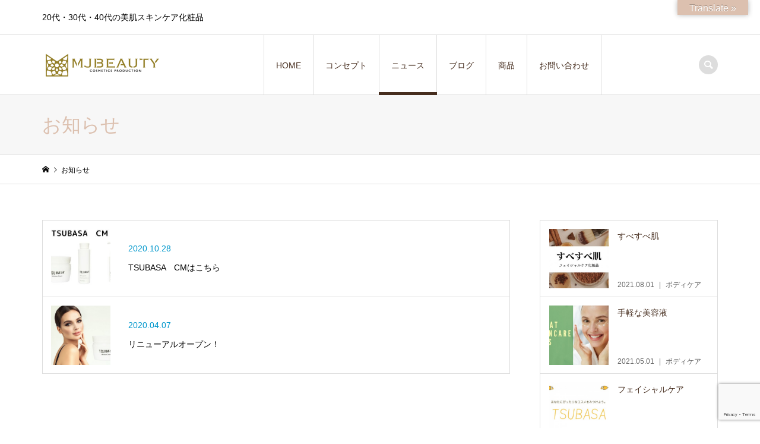

--- FILE ---
content_type: text/html; charset=UTF-8
request_url: https://mjbeauty.net/news
body_size: 9529
content:
<!DOCTYPE html>
<html lang="ja">
<head >
<meta charset="UTF-8">
<meta name="description" content="20代・30代・40代の美肌スキンケア化粧品">
<meta name="viewport" content="width=device-width">
<title>お知らせ | MJbeauty</title>
<meta name='robots' content='max-image-preview:large' />
<link rel='dns-prefetch' href='//translate.google.com' />
<link rel="alternate" type="application/rss+xml" title="MJbeauty &raquo; お知らせ フィード" href="https://mjbeauty.net/news/feed/" />
<link rel='stylesheet' id='wp-block-library-css' href='https://mjbeauty.net/wp-includes/css/dist/block-library/style.min.css?ver=6.3.7' type='text/css' media='all' />
<link rel='stylesheet' id='coblocks-frontend-css' href='https://mjbeauty.net/wp-content/plugins/coblocks/dist/style-coblocks-1.css?ver=3.1.16' type='text/css' media='all' />
<link rel='stylesheet' id='coblocks-extensions-css' href='https://mjbeauty.net/wp-content/plugins/coblocks/dist/style-coblocks-extensions.css?ver=3.1.16' type='text/css' media='all' />
<link rel='stylesheet' id='coblocks-animation-css' href='https://mjbeauty.net/wp-content/plugins/coblocks/dist/style-coblocks-animation.css?ver=2677611078ee87eb3b1c' type='text/css' media='all' />
<style id='classic-theme-styles-inline-css' type='text/css'>
/*! This file is auto-generated */
.wp-block-button__link{color:#fff;background-color:#32373c;border-radius:9999px;box-shadow:none;text-decoration:none;padding:calc(.667em + 2px) calc(1.333em + 2px);font-size:1.125em}.wp-block-file__button{background:#32373c;color:#fff;text-decoration:none}
</style>
<style id='global-styles-inline-css' type='text/css'>
body{--wp--preset--color--black: #000000;--wp--preset--color--cyan-bluish-gray: #abb8c3;--wp--preset--color--white: #ffffff;--wp--preset--color--pale-pink: #f78da7;--wp--preset--color--vivid-red: #cf2e2e;--wp--preset--color--luminous-vivid-orange: #ff6900;--wp--preset--color--luminous-vivid-amber: #fcb900;--wp--preset--color--light-green-cyan: #7bdcb5;--wp--preset--color--vivid-green-cyan: #00d084;--wp--preset--color--pale-cyan-blue: #8ed1fc;--wp--preset--color--vivid-cyan-blue: #0693e3;--wp--preset--color--vivid-purple: #9b51e0;--wp--preset--gradient--vivid-cyan-blue-to-vivid-purple: linear-gradient(135deg,rgba(6,147,227,1) 0%,rgb(155,81,224) 100%);--wp--preset--gradient--light-green-cyan-to-vivid-green-cyan: linear-gradient(135deg,rgb(122,220,180) 0%,rgb(0,208,130) 100%);--wp--preset--gradient--luminous-vivid-amber-to-luminous-vivid-orange: linear-gradient(135deg,rgba(252,185,0,1) 0%,rgba(255,105,0,1) 100%);--wp--preset--gradient--luminous-vivid-orange-to-vivid-red: linear-gradient(135deg,rgba(255,105,0,1) 0%,rgb(207,46,46) 100%);--wp--preset--gradient--very-light-gray-to-cyan-bluish-gray: linear-gradient(135deg,rgb(238,238,238) 0%,rgb(169,184,195) 100%);--wp--preset--gradient--cool-to-warm-spectrum: linear-gradient(135deg,rgb(74,234,220) 0%,rgb(151,120,209) 20%,rgb(207,42,186) 40%,rgb(238,44,130) 60%,rgb(251,105,98) 80%,rgb(254,248,76) 100%);--wp--preset--gradient--blush-light-purple: linear-gradient(135deg,rgb(255,206,236) 0%,rgb(152,150,240) 100%);--wp--preset--gradient--blush-bordeaux: linear-gradient(135deg,rgb(254,205,165) 0%,rgb(254,45,45) 50%,rgb(107,0,62) 100%);--wp--preset--gradient--luminous-dusk: linear-gradient(135deg,rgb(255,203,112) 0%,rgb(199,81,192) 50%,rgb(65,88,208) 100%);--wp--preset--gradient--pale-ocean: linear-gradient(135deg,rgb(255,245,203) 0%,rgb(182,227,212) 50%,rgb(51,167,181) 100%);--wp--preset--gradient--electric-grass: linear-gradient(135deg,rgb(202,248,128) 0%,rgb(113,206,126) 100%);--wp--preset--gradient--midnight: linear-gradient(135deg,rgb(2,3,129) 0%,rgb(40,116,252) 100%);--wp--preset--font-size--small: 13px;--wp--preset--font-size--medium: 20px;--wp--preset--font-size--large: 36px;--wp--preset--font-size--x-large: 42px;--wp--preset--spacing--20: 0.44rem;--wp--preset--spacing--30: 0.67rem;--wp--preset--spacing--40: 1rem;--wp--preset--spacing--50: 1.5rem;--wp--preset--spacing--60: 2.25rem;--wp--preset--spacing--70: 3.38rem;--wp--preset--spacing--80: 5.06rem;--wp--preset--shadow--natural: 6px 6px 9px rgba(0, 0, 0, 0.2);--wp--preset--shadow--deep: 12px 12px 50px rgba(0, 0, 0, 0.4);--wp--preset--shadow--sharp: 6px 6px 0px rgba(0, 0, 0, 0.2);--wp--preset--shadow--outlined: 6px 6px 0px -3px rgba(255, 255, 255, 1), 6px 6px rgba(0, 0, 0, 1);--wp--preset--shadow--crisp: 6px 6px 0px rgba(0, 0, 0, 1);}:where(.is-layout-flex){gap: 0.5em;}:where(.is-layout-grid){gap: 0.5em;}body .is-layout-flow > .alignleft{float: left;margin-inline-start: 0;margin-inline-end: 2em;}body .is-layout-flow > .alignright{float: right;margin-inline-start: 2em;margin-inline-end: 0;}body .is-layout-flow > .aligncenter{margin-left: auto !important;margin-right: auto !important;}body .is-layout-constrained > .alignleft{float: left;margin-inline-start: 0;margin-inline-end: 2em;}body .is-layout-constrained > .alignright{float: right;margin-inline-start: 2em;margin-inline-end: 0;}body .is-layout-constrained > .aligncenter{margin-left: auto !important;margin-right: auto !important;}body .is-layout-constrained > :where(:not(.alignleft):not(.alignright):not(.alignfull)){max-width: var(--wp--style--global--content-size);margin-left: auto !important;margin-right: auto !important;}body .is-layout-constrained > .alignwide{max-width: var(--wp--style--global--wide-size);}body .is-layout-flex{display: flex;}body .is-layout-flex{flex-wrap: wrap;align-items: center;}body .is-layout-flex > *{margin: 0;}body .is-layout-grid{display: grid;}body .is-layout-grid > *{margin: 0;}:where(.wp-block-columns.is-layout-flex){gap: 2em;}:where(.wp-block-columns.is-layout-grid){gap: 2em;}:where(.wp-block-post-template.is-layout-flex){gap: 1.25em;}:where(.wp-block-post-template.is-layout-grid){gap: 1.25em;}.has-black-color{color: var(--wp--preset--color--black) !important;}.has-cyan-bluish-gray-color{color: var(--wp--preset--color--cyan-bluish-gray) !important;}.has-white-color{color: var(--wp--preset--color--white) !important;}.has-pale-pink-color{color: var(--wp--preset--color--pale-pink) !important;}.has-vivid-red-color{color: var(--wp--preset--color--vivid-red) !important;}.has-luminous-vivid-orange-color{color: var(--wp--preset--color--luminous-vivid-orange) !important;}.has-luminous-vivid-amber-color{color: var(--wp--preset--color--luminous-vivid-amber) !important;}.has-light-green-cyan-color{color: var(--wp--preset--color--light-green-cyan) !important;}.has-vivid-green-cyan-color{color: var(--wp--preset--color--vivid-green-cyan) !important;}.has-pale-cyan-blue-color{color: var(--wp--preset--color--pale-cyan-blue) !important;}.has-vivid-cyan-blue-color{color: var(--wp--preset--color--vivid-cyan-blue) !important;}.has-vivid-purple-color{color: var(--wp--preset--color--vivid-purple) !important;}.has-black-background-color{background-color: var(--wp--preset--color--black) !important;}.has-cyan-bluish-gray-background-color{background-color: var(--wp--preset--color--cyan-bluish-gray) !important;}.has-white-background-color{background-color: var(--wp--preset--color--white) !important;}.has-pale-pink-background-color{background-color: var(--wp--preset--color--pale-pink) !important;}.has-vivid-red-background-color{background-color: var(--wp--preset--color--vivid-red) !important;}.has-luminous-vivid-orange-background-color{background-color: var(--wp--preset--color--luminous-vivid-orange) !important;}.has-luminous-vivid-amber-background-color{background-color: var(--wp--preset--color--luminous-vivid-amber) !important;}.has-light-green-cyan-background-color{background-color: var(--wp--preset--color--light-green-cyan) !important;}.has-vivid-green-cyan-background-color{background-color: var(--wp--preset--color--vivid-green-cyan) !important;}.has-pale-cyan-blue-background-color{background-color: var(--wp--preset--color--pale-cyan-blue) !important;}.has-vivid-cyan-blue-background-color{background-color: var(--wp--preset--color--vivid-cyan-blue) !important;}.has-vivid-purple-background-color{background-color: var(--wp--preset--color--vivid-purple) !important;}.has-black-border-color{border-color: var(--wp--preset--color--black) !important;}.has-cyan-bluish-gray-border-color{border-color: var(--wp--preset--color--cyan-bluish-gray) !important;}.has-white-border-color{border-color: var(--wp--preset--color--white) !important;}.has-pale-pink-border-color{border-color: var(--wp--preset--color--pale-pink) !important;}.has-vivid-red-border-color{border-color: var(--wp--preset--color--vivid-red) !important;}.has-luminous-vivid-orange-border-color{border-color: var(--wp--preset--color--luminous-vivid-orange) !important;}.has-luminous-vivid-amber-border-color{border-color: var(--wp--preset--color--luminous-vivid-amber) !important;}.has-light-green-cyan-border-color{border-color: var(--wp--preset--color--light-green-cyan) !important;}.has-vivid-green-cyan-border-color{border-color: var(--wp--preset--color--vivid-green-cyan) !important;}.has-pale-cyan-blue-border-color{border-color: var(--wp--preset--color--pale-cyan-blue) !important;}.has-vivid-cyan-blue-border-color{border-color: var(--wp--preset--color--vivid-cyan-blue) !important;}.has-vivid-purple-border-color{border-color: var(--wp--preset--color--vivid-purple) !important;}.has-vivid-cyan-blue-to-vivid-purple-gradient-background{background: var(--wp--preset--gradient--vivid-cyan-blue-to-vivid-purple) !important;}.has-light-green-cyan-to-vivid-green-cyan-gradient-background{background: var(--wp--preset--gradient--light-green-cyan-to-vivid-green-cyan) !important;}.has-luminous-vivid-amber-to-luminous-vivid-orange-gradient-background{background: var(--wp--preset--gradient--luminous-vivid-amber-to-luminous-vivid-orange) !important;}.has-luminous-vivid-orange-to-vivid-red-gradient-background{background: var(--wp--preset--gradient--luminous-vivid-orange-to-vivid-red) !important;}.has-very-light-gray-to-cyan-bluish-gray-gradient-background{background: var(--wp--preset--gradient--very-light-gray-to-cyan-bluish-gray) !important;}.has-cool-to-warm-spectrum-gradient-background{background: var(--wp--preset--gradient--cool-to-warm-spectrum) !important;}.has-blush-light-purple-gradient-background{background: var(--wp--preset--gradient--blush-light-purple) !important;}.has-blush-bordeaux-gradient-background{background: var(--wp--preset--gradient--blush-bordeaux) !important;}.has-luminous-dusk-gradient-background{background: var(--wp--preset--gradient--luminous-dusk) !important;}.has-pale-ocean-gradient-background{background: var(--wp--preset--gradient--pale-ocean) !important;}.has-electric-grass-gradient-background{background: var(--wp--preset--gradient--electric-grass) !important;}.has-midnight-gradient-background{background: var(--wp--preset--gradient--midnight) !important;}.has-small-font-size{font-size: var(--wp--preset--font-size--small) !important;}.has-medium-font-size{font-size: var(--wp--preset--font-size--medium) !important;}.has-large-font-size{font-size: var(--wp--preset--font-size--large) !important;}.has-x-large-font-size{font-size: var(--wp--preset--font-size--x-large) !important;}
.wp-block-navigation a:where(:not(.wp-element-button)){color: inherit;}
:where(.wp-block-post-template.is-layout-flex){gap: 1.25em;}:where(.wp-block-post-template.is-layout-grid){gap: 1.25em;}
:where(.wp-block-columns.is-layout-flex){gap: 2em;}:where(.wp-block-columns.is-layout-grid){gap: 2em;}
.wp-block-pullquote{font-size: 1.5em;line-height: 1.6;}
</style>
<link rel='stylesheet' id='contact-form-7-css' href='https://mjbeauty.net/wp-content/plugins/contact-form-7/includes/css/styles.css?ver=5.9.6' type='text/css' media='all' />
<link rel='stylesheet' id='fvp-frontend-css' href='https://mjbeauty.net/wp-content/plugins/featured-video-plus/styles/frontend.css?ver=2.3.3' type='text/css' media='all' />
<link rel='stylesheet' id='google-language-translator-css' href='https://mjbeauty.net/wp-content/plugins/google-language-translator/css/style.css?ver=6.0.20' type='text/css' media='' />
<link rel='stylesheet' id='glt-toolbar-styles-css' href='https://mjbeauty.net/wp-content/plugins/google-language-translator/css/toolbar.css?ver=6.0.20' type='text/css' media='' />
<link rel='stylesheet' id='wp-components-css' href='https://mjbeauty.net/wp-includes/css/dist/components/style.min.css?ver=6.3.7' type='text/css' media='all' />
<link rel='stylesheet' id='godaddy-styles-css' href='https://mjbeauty.net/wp-content/plugins/coblocks/includes/Dependencies/GoDaddy/Styles/build/latest.css?ver=2.0.2' type='text/css' media='all' />
<link rel='stylesheet' id='iconic-style-css' href='https://mjbeauty.net/wp-content/themes/iconic_tcd062/style.css?ver=1.12.4' type='text/css' media='all' />
<link rel='stylesheet' id='usces_default_css-css' href='http://mjbeauty.net/wp-content/plugins/usc-e-shop/css/usces_default.css?ver=2.11.26.2512161' type='text/css' media='all' />
<link rel='stylesheet' id='dashicons-css' href='https://mjbeauty.net/wp-includes/css/dashicons.min.css?ver=6.3.7' type='text/css' media='all' />
<script type='text/javascript' src='https://mjbeauty.net/wp-includes/js/jquery/jquery.min.js?ver=3.7.0' id='jquery-core-js'></script>
<script type='text/javascript' src='https://mjbeauty.net/wp-includes/js/jquery/jquery-migrate.min.js?ver=3.4.1' id='jquery-migrate-js'></script>
<script type='text/javascript' src='https://mjbeauty.net/wp-content/plugins/featured-video-plus/js/jquery.fitvids.min.js?ver=master-2015-08' id='jquery.fitvids-js'></script>
<script type='text/javascript' id='fvp-frontend-js-extra'>
/* <![CDATA[ */
var fvpdata = {"ajaxurl":"https:\/\/mjbeauty.net\/wp-admin\/admin-ajax.php","nonce":"0eeacc483f","fitvids":"1","dynamic":"","overlay":"","opacity":"0.75","color":"b","width":"640"};
/* ]]> */
</script>
<script type='text/javascript' src='https://mjbeauty.net/wp-content/plugins/featured-video-plus/js/frontend.min.js?ver=2.3.3' id='fvp-frontend-js'></script>
<link rel="https://api.w.org/" href="https://mjbeauty.net/wp-json/" /><link rel="EditURI" type="application/rsd+xml" title="RSD" href="https://mjbeauty.net/xmlrpc.php?rsd" />
<meta name="generator" content="WordPress 6.3.7" />
<style>p.hello{font-size:12px;color:darkgray;}#google_language_translator,#flags{text-align:left;}#google_language_translator{clear:both;}#flags{width:165px;}#flags a{display:inline-block;margin-right:2px;}#google_language_translator{width:auto!important;}div.skiptranslate.goog-te-gadget{display:inline!important;}.goog-tooltip{display: none!important;}.goog-tooltip:hover{display: none!important;}.goog-text-highlight{background-color:transparent!important;border:none!important;box-shadow:none!important;}#google_language_translator select.goog-te-combo{color:#32373c;}#google_language_translator{color:transparent;}body{top:0px!important;}#goog-gt-{display:none!important;}font font{background-color:transparent!important;box-shadow:none!important;position:initial!important;}#glt-translate-trigger{bottom:auto;top:0;}.tool-container.tool-top{top:50px!important;bottom:auto!important;}.tool-container.tool-top .arrow{border-color:transparent transparent #d0cbcb; top:-14px;}#glt-translate-trigger > span{color:#ffffff;}#glt-translate-trigger{background:#dcc0af;}.goog-te-gadget .goog-te-combo{width:100%;}</style><style>
.p-article-news__date, .p-wc-headline, #wdgctToCart a { color: #dcc0af; }
.p-button, .p-global-nav .sub-menu .current-menu-item > a, .p-page-links > span, .p-pager__item .current, .p-headline, .p-widget-sidebar .p-widget__title, .c-comment__form-submit:hover, c-comment__password-protected, .c-pw__btn--register, .c-pw__btn, .slick-arrow, .slick-dots li.slick-active button, .widget_welcart_login input#member_loginw, .widget_welcart_login input#member_login, #wdgctToCheckout a, #kuroneko_web-dialog #kuroneko_web_token_next { background-color: #dcc0af; }
#kuroneko_web-dialog #kuroneko_web_token_cancel { background-color: #eee0d7; }
.p-page-links > span, .p-pager__item .current, .slick-dots li.slick-active button, .p-cb__item-header, .p-entry-item__cart dl.item-sku dd input[type="radio"]:checked + label, .p-entry-item__cart dl.item-sku dd label:hover { border-color: #dcc0af; }
.c-comment__tab-item.is-active a, .c-comment__tab-item a:hover, .c-comment__tab-item.is-active p { background-color: #dcc0af; border-color: #dcc0af; }
.c-comment__tab-item.is-active a:after, .c-comment__tab-item.is-active p:after { border-top-color: #dcc0af; }
.p-widget-categories .current-cat-item > a { background-color: rgba(220, 192, 175, 0.15); }
a:hover, .p-header__welcart-nav li a:hover, .p-widget-categories .toggle-children:hover, #wdgctToCart a:hover { color: #daa9b0; }
.p-button:hover, .p-page-links a:hover, .p-pager__item a:hover, .p-search-button:hover, .p-pagetop a:hover, .p-footer-search__submit:hover, .p-widget .searchform #searchsubmit:hover, .p-widget-search .p-widget-search__submit:hover, a.p-cb__item-archive-button:hover, .slick-arrow:hover, .slick-dots li:hover button, .widget_welcart_search #searchsubmit:hover, .widget_welcart_login input#member_loginw:hover, .widget_welcart_login input#member_login:hover, #wdgctToCheckout a:hover, #kuroneko_web-dialog #kuroneko_web_token_next:hover, #kuroneko_web-dialog #kuroneko_web_token_cancel:hover { background-color: #daa9b0; }
.p-page-links a:hover, .p-pager__item a:hover, .slick-dots li:hover button { border-color: #daa9b0; }
.p-entry__body a, .custom-html-widget a { color: #dcc0af; }
.p-entry__body a:hover, .custom-html-widget a:hover { color: #daa9b0; }
body, input, textarea, .p-entry-item__title .p-article__soldout { font-family: "Segoe UI", Verdana, "游ゴシック", YuGothic, "Hiragino Kaku Gothic ProN", Meiryo, sans-serif; }
.p-logo, .p-entry__title, .p-page-header__title, .p-index-slider__item-catch, .p-cb__item-headline, .p-index-banner__headline, .p-index-boxes__item-headline {
font-family: "Times New Roman", "游明朝", "Yu Mincho", "游明朝体", "YuMincho", "ヒラギノ明朝 Pro W3", "Hiragino Mincho Pro", "HiraMinProN-W3", "HGS明朝E", "ＭＳ Ｐ明朝", "MS PMincho", serif;
font-weight: 500;
}
.c-load--type1 { border: 3px solid rgba(153, 153, 153, 0.2); border-top-color: #000000; }
.p-hover-effect--type1:hover img { -webkit-transform: scale(1.2) rotate(2deg); transform: scale(1.2) rotate(2deg); }
.p-hover-effect--type2 img { margin-left: -8px; }
.p-hover-effect--type2:hover img { margin-left: 8px; }
.p-hover-effect--type2:hover .p-hover-effect__image { background: #000000; }
.p-hover-effect--type2:hover img { opacity: 0.5 }
.p-hover-effect--type3:hover .p-hover-effect__image { background: #000000; }
.p-hover-effect--type3:hover img { opacity: 0.5; }
.p-entry__title { font-size: 32px; }
.p-entry__title, .p-article__title { color: #462d1e }
.p-entry__body { font-size: 14px; }
.p-entry__body { color: #000000; }
.p-entry-news__title { font-size: 28px; }
.p-entry-news__title, .p-article-news__title { color: #000000 }
.p-entry-news__body { color: #000000; font-size: 14px; }
.p-entry-item__title { font-size: 28px; }
.p-entry-item__title, .p-article-item__title, .p-article__price { color: #000000; }
.p-entry-item__body, p-wc__body { color: #000000; font-size: 14px; }
.p-price { color: #d80000; }
.p-entry-item__price { font-size: 22px; }
body.l-header__fix .is-header-fixed .l-header__bar { background: rgba(255, 255, 255, 0.8); }
.l-header { background: rgba(255, 255, 255, 0.8); }
.l-header a, .p-global-nav a { color: #462d1e; }
.p-header__logo--text { font-size: 36px; }
.p-header__welcart-nav__member a, .p-header__welcart-nav__cart a, .p-cart-button .p-header__welcart-nav__badge { background-color: #0097cc; }
.p-header__welcart-nav__member a:hover, .p-header__welcart-nav__cart a:hover, .p-cart-button:hover .p-header__welcart-nav__badge { background-color: #006689; }
.p-global-nav > li > a::after, .p-global-nav > li.current-menu-item > a::after { background-color: #462d1e; }
.p-megamenu__bg, .p-global-nav .sub-menu { background-color: #f7f7f7; }
.p-megamenu a, .p-global-nav .sub-menu a { color: #462d1e; }
.p-megamenu a:hover, .p-megamenu li.is-active > a, .p-global-nav .sub-menu a:hover { background-color: #dcc0af; color: #ffffff; }
.p-page-header { background-color: #f7f7f7; }
.p-page-header__title { color: #dcc0af; }
.p-page-header__desc { color: #462d1e; }
.p-footer-widget-area { background-color: #faf6f3; color: #462d1e; }
.p-footer-widget-area .p-widget__title { color: #462d1e; }
.p-footer-widget-area a, .p-footer-widget-area .toggle-children { color: #462d1e; }
.p-footer-widget-area a:hover { color: #dcc0af; }
@media only screen and (max-width: 991px) {
	.l-header__bar { background-color: rgba(255, 255, 255, 0.8); }
	.p-header__logo--text { font-size: 26px; }
	.p-global-nav { background-color: rgba(247,247,247, 0.8); }
	.p-global-nav a { color: #462d1e; }
	.p-global-nav a:hover { background-color: rgba(220,192,175, 0.8); color: #ffffff; }
	.p-header-view-cart { background-color: rgba(255, 255, 255, 0.8); }
	.p-entry__title { font-size: 20px; }
	.p-entry__body { font-size: 14px; }
	.p-entry-news__title { font-size: 20px; }
	.p-entry-news__body { font-size: 14px; }
	.p-entry-item__title { font-size: 20px; }
	.p-entry-item__body, p-wc__body { font-size: 14px; }
	.p-entry-item__price { font-size: 20px; }
}
#site_info_widget-2 .p-siteinfo__title { font-size: 36px; }
#site_info_widget-2 .p-siteinfo__button { background: #dcc0af; color: #ffffff; }
#site_info_widget-2 .p-siteinfo__button:hover { background: #daa9b0; color: #ffffff; }
@media only screen and (max-width: 991px) {
	#site_info_widget-2 .p-siteinfo__title { font-size: 26px; }
}
</style>
<link rel="icon" href="https://mjbeauty.net/wp-content/uploads/2020/04/cropped-MJbeauty_rogo_f-32x32.jpg" sizes="32x32" />
<link rel="icon" href="https://mjbeauty.net/wp-content/uploads/2020/04/cropped-MJbeauty_rogo_f-192x192.jpg" sizes="192x192" />
<link rel="apple-touch-icon" href="https://mjbeauty.net/wp-content/uploads/2020/04/cropped-MJbeauty_rogo_f-180x180.jpg" />
<meta name="msapplication-TileImage" content="https://mjbeauty.net/wp-content/uploads/2020/04/cropped-MJbeauty_rogo_f-270x270.jpg" />
		<style type="text/css" id="wp-custom-css">
			.p-index-news__item-date{background:#dcc0af}

.p-header__welcart-nav, .p-entry-item__carts{display:none;}
@media only screen and (max-width: 991px) {
.p-cart-button, .p-global-nav__item-welcart--mobile { display: none; }
}
.p-item-archive__item-price{display:none;}
.p-index-carousel__item-price {display:none;}


input[type=checkbox] {
	width:			14px!important;
	height:			14px!important;
	margin-right: 10px;
	-moz-transform:		scale(1.4);
	-webkit-transform:	scale(1.4);
	transform:		scale(1.4);
	display:inline-block;
}
		</style>
		<!-- Global site tag (gtag.js) - Google Analytics -->
<script async src="https://www.googletagmanager.com/gtag/js?id=UA-166253273-1"></script>
<script>
  window.dataLayer = window.dataLayer || [];
  function gtag(){dataLayer.push(arguments);}
  gtag('js', new Date());

  gtag('config', 'UA-166253273-1');
</script>

</head>
<body class="archive post-type-archive post-type-archive-news l-sidebar--type2 l-header__fix">
<header id="js-header" class="l-header">
	<div class="p-header__top">
		<div class="p-header__top__inner l-inner">
			<div class="p-header-description">20代・30代・40代の美肌スキンケア化粧品</div>
			<ul class="p-header__welcart-nav">
				<li><a href="https://mjbeauty.net/?page_id=82?usces_page=newmember">会員登録</a></li>
				<li class="p-header__welcart-nav__login"><a href="https://mjbeauty.net/?page_id=82?usces_page=login">ログイン</a></li>
                <li class="p-header__welcart-nav__cart"><a id="js-header-cart" href="https://mjbeauty.net/?page_id=81">カート<span class="p-header__welcart-nav__badge">0</span></a></li>
            </ul>
		</div>
	</div>
	<div class="l-header__bar p-header__bar">
		<div class="p-header__bar__inner l-inner">
			<div class="p-logo p-header__logo">
				<a href="https://mjbeauty.net/"><img src="https://mjbeauty.net/wp-content/uploads/2020/04/MJbeauty_rogo.01.png" alt="MJbeauty"></a>
			</div>
			<div class="p-logo p-header__logo--mobile">
				<a href="https://mjbeauty.net/"><img src="https://mjbeauty.net/wp-content/uploads/2020/04/MJbeauty_rogo.01.png" alt="MJbeauty"></a>
			</div>
			<a href="https://mjbeauty.net/?page_id=81" id="js-header-cart--mobile" class="p-cart-button c-cart-button"><span class="p-header__welcart-nav__badge">0</span></a>
			<a href="#" id="js-menu-button" class="p-menu-button c-menu-button"></a>
<nav class="p-global-nav__container"><ul id="js-global-nav" class="p-global-nav"><li id="menu-item-20" class="menu-item menu-item-type-custom menu-item-object-custom menu-item-home menu-item-20"><a href="https://mjbeauty.net/">HOME<span></span></a></li>
<li id="menu-item-70" class="menu-item menu-item-type-post_type menu-item-object-page menu-item-70"><a href="https://mjbeauty.net/concept/">コンセプト<span></span></a></li>
<li id="menu-item-72" class="menu-item menu-item-type-custom menu-item-object-custom current-menu-item menu-item-72"><a href="https://mjbeauty.net/news" aria-current="page">ニュース<span></span></a></li>
<li id="menu-item-71" class="menu-item menu-item-type-custom menu-item-object-custom menu-item-71"><a href="https://mjbeauty.net/blog">ブログ<span></span></a></li>
<li id="menu-item-90" class="menu-item menu-item-type-custom menu-item-object-custom menu-item-90"><a href="https://mjbeauty.net/category/item/">商品<span></span></a></li>
<li id="menu-item-67" class="menu-item menu-item-type-post_type menu-item-object-page menu-item-67"><a href="https://mjbeauty.net/contact/">お問い合わせ<span></span></a></li>
<li class="p-global-nav__item-welcart--mobile"><a href="https://mjbeauty.net/?page_id=82?usces_page=newmember">会員登録</a></li>
<li class="p-global-nav__item-welcart--mobile"><a href="https://mjbeauty.net/?page_id=82?usces_page=login">ログイン</a></li>
</ul></nav>
			<div class="p-header-search">
				<form action="https://mjbeauty.net/" method="get">
					<input type="text" name="s" value="" class="p-header-search__input" placeholder="SEARCH">
				</form>
				<a href="#" id="js-search-button" class="p-search-button c-search-button"></a>
			</div>
		</div>
	</div>
	<div class="p-header-view-cart" id="js-header-view-cart">
		<p class="p-wc-empty_cart">只今、カートに商品はございません。</p>
	</div>
</header>
<main class="l-main">
	<header class="p-page-header">
		<div class="p-page-header__inner l-inner">
			<h1 class="p-page-header__title">お知らせ</h1>
		</div>
	</header>
	<div class="p-breadcrumb c-breadcrumb">
		<ul class="p-breadcrumb__inner c-breadcrumb__inner l-inner" itemscope itemtype="http://schema.org/BreadcrumbList">
			<li class="p-breadcrumb__item c-breadcrumb__item p-breadcrumb__item--home c-breadcrumb__item--home" itemprop="itemListElement" itemscope itemtype="http://schema.org/ListItem">
				<a href="https://mjbeauty.net/" itemprop="item"><span itemprop="name">HOME</span></a>
				<meta itemprop="position" content="1" />
			</li>
			<li class="p-breadcrumb__item c-breadcrumb__item">
				<span itemprop="name">お知らせ</span>
			</li>
		</ul>
	</div>
	<div class="l-inner l-2columns">
		<div class="l-primary">
			<div class="p-archive-news">
				<article class="p-archive-news__item p-archive-news__item-has_thumbnail">
					<a class="p-hover-effect--type1" href="https://mjbeauty.net/news/245/">
						<div class="p-archive-news__item-thumbnail">
							<div class="p-archive-news__item-thumbnail__inner p-hover-effect__image">
								<img width="300" height="240" src="https://mjbeauty.net/wp-content/uploads/2020/07/82c93ec525968858afa7de9fc6589f7e-300x240.jpg" class="attachment-size1 size-size1 wp-post-image" alt="" decoding="async" fetchpriority="high" />
							</div>
						</div>
						<div class="p-archive-news__item-info">
							<p class="p-archive-news__item-meta p-article__meta"><time class="p-archive-news__item-date p-article__date" datetime="2020-10-28">2020.10.28</time></p>
							<h3 class="p-archive-news__item-title p-article-news__title p-article__title">TSUBASA　CMはこちら</h3>
						</div>
					</a>
				</article>
				<article class="p-archive-news__item p-archive-news__item-has_thumbnail">
					<a class="p-hover-effect--type1" href="https://mjbeauty.net/news/16/">
						<div class="p-archive-news__item-thumbnail">
							<div class="p-archive-news__item-thumbnail__inner p-hover-effect__image">
								<img width="300" height="300" src="https://mjbeauty.net/wp-content/uploads/2020/04/TSUBASA__Moisture_01_640-300x300.jpg" class="attachment-size1 size-size1 wp-post-image" alt="" decoding="async" />
							</div>
						</div>
						<div class="p-archive-news__item-info">
							<p class="p-archive-news__item-meta p-article__meta"><time class="p-archive-news__item-date p-article__date" datetime="2020-04-07">2020.04.07</time></p>
							<h3 class="p-archive-news__item-title p-article-news__title p-article__title">リニューアルオープン！</h3>
						</div>
					</a>
				</article>
			</div>
		</div>
		<aside class="p-sidebar l-secondary">
<div class="p-widget p-widget-sidebar styled_post_list_tab_widget" id="styled_post_list_tab_widget-2">
<ul class="p-widget-list">
	<li class="p-widget-list__item">
		<a class="p-hover-effect--type1" href="https://mjbeauty.net/body-care/184/">
			<div class="p-widget-list__item-thumbnail p-hover-effect__image"><img width="300" height="300" src="https://mjbeauty.net/wp-content/uploads/2020/05/subesube_99-300x300.jpg" class="attachment-size1 size-size1 wp-post-image" alt="" decoding="async" loading="lazy" /></div>
			<div class="p-widget-list__item-info">
				<div class="p-widget-list__item-info__upper">
					<h3 class="p-widget-list__item-title p-article__title">すべすべ肌</h3>
				</div>
				<p class="p-widget-list__item-meta p-article__meta"><time class="p-widget-list__item-date p-article__date" datetime="2021-08-01">2021.08.01</time><span class="p-widget-list__item-category p-article__category">ボディケア</span></p>
			</div>
		</a>
	</li>
	<li class="p-widget-list__item">
		<a class="p-hover-effect--type1" href="https://mjbeauty.net/body-care/186/">
			<div class="p-widget-list__item-thumbnail p-hover-effect__image"><img width="300" height="300" src="https://mjbeauty.net/wp-content/uploads/2020/05/7ffa7e69e5bc3cb03790811658311b89-300x300.jpg" class="attachment-size1 size-size1 wp-post-image" alt="" decoding="async" loading="lazy" /></div>
			<div class="p-widget-list__item-info">
				<div class="p-widget-list__item-info__upper">
					<h3 class="p-widget-list__item-title p-article__title">手軽な美容液</h3>
				</div>
				<p class="p-widget-list__item-meta p-article__meta"><time class="p-widget-list__item-date p-article__date" datetime="2021-05-01">2021.05.01</time><span class="p-widget-list__item-category p-article__category">ボディケア</span></p>
			</div>
		</a>
	</li>
	<li class="p-widget-list__item">
		<a class="p-hover-effect--type1" href="https://mjbeauty.net/body-care/64/">
			<div class="p-widget-list__item-thumbnail p-hover-effect__image"><img width="300" height="300" src="https://mjbeauty.net/wp-content/uploads/2020/04/fc833023c1f09f0844ccbda016ba67e5-300x300.jpg" class="attachment-size1 size-size1 wp-post-image" alt="" decoding="async" loading="lazy" /></div>
			<div class="p-widget-list__item-info">
				<div class="p-widget-list__item-info__upper">
					<h3 class="p-widget-list__item-title p-article__title">フェイシャルケア</h3>
				</div>
				<p class="p-widget-list__item-meta p-article__meta"><time class="p-widget-list__item-date p-article__date" datetime="2021-04-07">2021.04.07</time><span class="p-widget-list__item-category p-article__category">ボディケア</span></p>
			</div>
		</a>
	</li>
</ul>
</div>
<div class="p-widget p-widget-sidebar tcdw_category_list_widget" id="tcdw_category_list_widget-2">
<h2 class="p-widget__title">カテゴリー選択</h2>
<ul class="p-widget-categories">
	<li class="cat-item cat-item-9"><a href="https://mjbeauty.net/category/body-care/">ボディケア</a>
</li>
</ul>
</div>
		</aside>
	</div>
</main>
<footer class="l-footer">
	<div class="p-footer-search--mobile l-inner">
		<form action="https://mjbeauty.net/" method="get">
			<input type="text" name="s" value="" class="p-footer-search__input" placeholder="SEARCH">
			<input type="submit" value="&#xe915;" class="p-footer-search__submit">
		</form>
	</div>
	<div id="js-footer-widget" class="p-footer-widget-area">
		<div class="p-footer-widget-area__inner l-inner">
<div class="p-widget p-widget-footer site_info_widget" id="site_info_widget-2">
<div class="p-siteinfo">
<div class="p-siteinfo__image p-siteinfo__logo"><a href="https://mjbeauty.net/"><img alt="美容・コスメはmjbeautyへ" src="https://mjbeauty.net/wp-content/uploads/2020/04/MJbeauty_rogo.01.png"></a></div>
<div class="p-siteinfo__desc">MJBEAUTYは人気のおすすめコスメ・化粧品、流行りのアイテムはもちろん、肌質、肌色、年齢などから本当に知りたい、あなたに一番合うコスメに出会うための便利なコスメ情報サイトです。</div>
<a class="p-siteinfo__button p-button" href="https://mjbeauty.net/contact/">お問い合わせ</a>
</div>
</div>
<div class="p-widget p-widget-footer widget_nav_menu" id="nav_menu-2">
<h2 class="p-widget__title">カスタマーサービス</h2>
<div class="menu-%e3%82%ab%e3%82%b9%e3%82%bf%e3%83%9e%e3%83%bc%e3%82%b5%e3%83%bc%e3%83%93%e3%82%b9-container"><ul id="menu-%e3%82%ab%e3%82%b9%e3%82%bf%e3%83%9e%e3%83%bc%e3%82%b5%e3%83%bc%e3%83%93%e3%82%b9" class="menu"><li id="menu-item-211" class="menu-item menu-item-type-custom menu-item-object-custom current-menu-item menu-item-211"><a href="https://mjbeauty.net/news" aria-current="page">ニュース</a></li>
<li id="menu-item-209" class="menu-item menu-item-type-post_type menu-item-object-page menu-item-209"><a href="https://mjbeauty.net/concept/">コンセプト</a></li>
<li id="menu-item-208" class="menu-item menu-item-type-post_type menu-item-object-page current_page_parent menu-item-208"><a href="https://mjbeauty.net/blog/">ブログ</a></li>
</ul></div></div>
<div class="p-widget p-widget-footer widget_nav_menu" id="nav_menu-3">
<h2 class="p-widget__title">MJBEAUTYについいて</h2>
<div class="menu-mjbeauty%e3%81%ab%e3%81%a4%e3%81%84%e3%81%a6-container"><ul id="menu-mjbeauty%e3%81%ab%e3%81%a4%e3%81%84%e3%81%a6" class="menu"><li id="menu-item-214" class="menu-item menu-item-type-post_type menu-item-object-page menu-item-214"><a href="https://mjbeauty.net/company/">会社概要</a></li>
<li id="menu-item-213" class="menu-item menu-item-type-post_type menu-item-object-page menu-item-213"><a href="https://mjbeauty.net/contact/">お問い合わせ</a></li>
<li id="menu-item-219" class="menu-item menu-item-type-post_type menu-item-object-page menu-item-219"><a href="https://mjbeauty.net/privacy-policy/">プライバシーポリシー</a></li>
</ul></div></div>
<div class="p-widget p-widget-footer widget_welcart_calendar" id="welcart_calendar-2">
<h2 class="p-widget__title">営業日カレンダー</h2>

		<ul class="ucart_calendar_body ucart_widget_body"><li>
		<div class="this-month">
<table cellspacing="0" class="usces_calendar">
<caption>今月(2026年1月)</caption>
<thead>
	<tr>
		<th>日</th>
		<th>月</th>
		<th>火</th>
		<th>水</th>
		<th>木</th>
		<th>金</th>
		<th>土</th>
	</tr>
</thead>
<tbody>
	<tr>
			<td>&nbsp;</td>
					<td>&nbsp;</td>
					<td>&nbsp;</td>
					<td>&nbsp;</td>
					<td >1</td>
					<td >2</td>
					<td >3</td>
				</tr>
	<tr>
			<td >4</td>
					<td >5</td>
					<td >6</td>
					<td >7</td>
					<td >8</td>
					<td >9</td>
					<td >10</td>
				</tr>
	<tr>
			<td >11</td>
					<td >12</td>
					<td >13</td>
					<td >14</td>
					<td >15</td>
					<td >16</td>
					<td >17</td>
				</tr>
	<tr>
			<td >18</td>
					<td >19</td>
					<td  class="businesstoday">20</td>
					<td >21</td>
					<td >22</td>
					<td >23</td>
					<td >24</td>
				</tr>
	<tr>
			<td >25</td>
					<td >26</td>
					<td >27</td>
					<td >28</td>
					<td >29</td>
					<td >30</td>
					<td >31</td>
				</tr>
</tbody>
</table>
</div>
<div class="next-month">
<table cellspacing="0" class="usces_calendar">
<caption>翌月(2026年2月)</caption>
<thead>
	<tr>
		<th>日</th>
		<th>月</th>
		<th>火</th>
		<th>水</th>
		<th>木</th>
		<th>金</th>
		<th>土</th>
	</tr>
</thead>
<tbody>
	<tr>
			<td >1</td>
					<td >2</td>
					<td >3</td>
					<td >4</td>
					<td >5</td>
					<td >6</td>
					<td >7</td>
				</tr>
	<tr>
			<td >8</td>
					<td >9</td>
					<td >10</td>
					<td >11</td>
					<td >12</td>
					<td >13</td>
					<td >14</td>
				</tr>
	<tr>
			<td >15</td>
					<td >16</td>
					<td >17</td>
					<td >18</td>
					<td >19</td>
					<td >20</td>
					<td >21</td>
				</tr>
	<tr>
			<td >22</td>
					<td >23</td>
					<td >24</td>
					<td >25</td>
					<td >26</td>
					<td >27</td>
					<td >28</td>
				</tr>
</tbody>
</table>
</div>
(<span class="business_days_exp_box businessday">&nbsp;&nbsp;&nbsp;&nbsp;</span>&nbsp;&nbsp;定休日)
		</li></ul>

		</div>
		</div>
	</div>
	<div class="p-copyright">
		<div class="l-inner">
			<p>Copyright &copy;<span class="u-hidden-xs"> 2026</span> MJbeauty. All Rights Reserved.</p>
		</div>
	</div>
	<div id="js-pagetop" class="p-pagetop"><a href="#"></a></div>
</footer>
	<script type='text/javascript'>
		uscesL10n = {
			
			'ajaxurl': "https://mjbeauty.net/wp-admin/admin-ajax.php",
			'loaderurl': "https://mjbeauty.net/wp-content/plugins/usc-e-shop/images/loading.gif",
			'post_id': "245",
			'cart_number': "81",
			'is_cart_row': false,
			'opt_esse': new Array(  ),
			'opt_means': new Array(  ),
			'mes_opts': new Array(  ),
			'key_opts': new Array(  ),
			'previous_url': "https://mjbeauty.net",
			'itemRestriction': "",
			'itemOrderAcceptable': "0",
			'uscespage': "wp_search",
			'uscesid': "MGYzM3U2NnFlOWQzMjNkNW43ODg2MXNzNGxjN2ZwMHFiM3E3Nm10X2FjdGluZ18wX0E%3D",
			'wc_nonce': "ea19908718"
		}
	</script>
	<script type='text/javascript' src='http://mjbeauty.net/wp-content/plugins/usc-e-shop/js/usces_cart.js'></script>
			<!-- Welcart version : v2.11.26.2512161 -->
<div id="glt-translate-trigger"><span class="notranslate">Translate »</span></div><div id="glt-toolbar"></div><div id="flags" style="display:none" class="size18"><ul id="sortable" class="ui-sortable"><li id="Chinese (Simplified)"><a href="#" title="Chinese (Simplified)" class="nturl notranslate zh-CN flag Chinese (Simplified)"></a></li><li id="Chinese (Traditional)"><a href="#" title="Chinese (Traditional)" class="nturl notranslate zh-TW flag Chinese (Traditional)"></a></li><li id="English"><a href="#" title="English" class="nturl notranslate en flag united-states"></a></li><li id="Indonesian"><a href="#" title="Indonesian" class="nturl notranslate id flag Indonesian"></a></li><li id="Korean"><a href="#" title="Korean" class="nturl notranslate ko flag Korean"></a></li><li id="Malay"><a href="#" title="Malay" class="nturl notranslate ms flag Malay"></a></li><li id="Thai"><a href="#" title="Thai" class="nturl notranslate th flag Thai"></a></li><li id="Vietnamese"><a href="#" title="Vietnamese" class="nturl notranslate vi flag Vietnamese"></a></li></ul></div><div id='glt-footer'><div id="google_language_translator" class="default-language-ja"></div></div><script>function GoogleLanguageTranslatorInit() { new google.translate.TranslateElement({pageLanguage: 'ja', includedLanguages:'zh-CN,zh-TW,en,id,ko,ms,th,vi', autoDisplay: false}, 'google_language_translator');}</script><script type='text/javascript' src='https://mjbeauty.net/wp-content/plugins/coblocks/dist/js/coblocks-animation.js?ver=3.1.16' id='coblocks-animation-js'></script>
<script type='text/javascript' src='https://mjbeauty.net/wp-content/plugins/coblocks/dist/js/vendors/tiny-swiper.js?ver=3.1.16' id='coblocks-tiny-swiper-js'></script>
<script type='text/javascript' id='coblocks-tinyswiper-initializer-js-extra'>
/* <![CDATA[ */
var coblocksTinyswiper = {"carouselPrevButtonAriaLabel":"\u524d","carouselNextButtonAriaLabel":"\u6b21","sliderImageAriaLabel":"\u753b\u50cf"};
/* ]]> */
</script>
<script type='text/javascript' src='https://mjbeauty.net/wp-content/plugins/coblocks/dist/js/coblocks-tinyswiper-initializer.js?ver=3.1.16' id='coblocks-tinyswiper-initializer-js'></script>
<script type='text/javascript' src='https://mjbeauty.net/wp-content/plugins/contact-form-7/includes/swv/js/index.js?ver=5.9.6' id='swv-js'></script>
<script type='text/javascript' id='contact-form-7-js-extra'>
/* <![CDATA[ */
var wpcf7 = {"api":{"root":"https:\/\/mjbeauty.net\/wp-json\/","namespace":"contact-form-7\/v1"}};
/* ]]> */
</script>
<script type='text/javascript' src='https://mjbeauty.net/wp-content/plugins/contact-form-7/includes/js/index.js?ver=5.9.6' id='contact-form-7-js'></script>
<script type='text/javascript' src='https://mjbeauty.net/wp-content/plugins/google-language-translator/js/scripts.js?ver=6.0.20' id='scripts-js'></script>
<script type='text/javascript' src='//translate.google.com/translate_a/element.js?cb=GoogleLanguageTranslatorInit' id='scripts-google-js'></script>
<script type='text/javascript' src='https://mjbeauty.net/wp-content/themes/iconic_tcd062/js/functions.js?ver=1.12.4' id='iconic-script-js'></script>
<script type='text/javascript' src='https://mjbeauty.net/wp-content/themes/iconic_tcd062/js/header-fix.js?ver=1.12.4' id='iconic-header-fix-js'></script>
<script type='text/javascript' src='https://www.google.com/recaptcha/api.js?render=6LecosYoAAAAADvhgGiXufu7665H9yy9e_m8sKAX&#038;ver=3.0' id='google-recaptcha-js'></script>
<script type='text/javascript' src='https://mjbeauty.net/wp-includes/js/dist/vendor/wp-polyfill-inert.min.js?ver=3.1.2' id='wp-polyfill-inert-js'></script>
<script type='text/javascript' src='https://mjbeauty.net/wp-includes/js/dist/vendor/regenerator-runtime.min.js?ver=0.13.11' id='regenerator-runtime-js'></script>
<script type='text/javascript' src='https://mjbeauty.net/wp-includes/js/dist/vendor/wp-polyfill.min.js?ver=3.15.0' id='wp-polyfill-js'></script>
<script type='text/javascript' id='wpcf7-recaptcha-js-extra'>
/* <![CDATA[ */
var wpcf7_recaptcha = {"sitekey":"6LecosYoAAAAADvhgGiXufu7665H9yy9e_m8sKAX","actions":{"homepage":"homepage","contactform":"contactform"}};
/* ]]> */
</script>
<script type='text/javascript' src='https://mjbeauty.net/wp-content/plugins/contact-form-7/modules/recaptcha/index.js?ver=5.9.6' id='wpcf7-recaptcha-js'></script>
<script>
jQuery(function($){
	var initialized = false;
	var initialize = function(){
		if (initialized) return;
		initialized = true;

		$(document).trigger('js-initialized');
		$(window).trigger('resize').trigger('scroll');
	};

	initialize();

});
</script>
</body>
</html>


--- FILE ---
content_type: text/html; charset=utf-8
request_url: https://www.google.com/recaptcha/api2/anchor?ar=1&k=6LecosYoAAAAADvhgGiXufu7665H9yy9e_m8sKAX&co=aHR0cHM6Ly9tamJlYXV0eS5uZXQ6NDQz&hl=en&v=PoyoqOPhxBO7pBk68S4YbpHZ&size=invisible&anchor-ms=20000&execute-ms=30000&cb=k075hm7d81ir
body_size: 48432
content:
<!DOCTYPE HTML><html dir="ltr" lang="en"><head><meta http-equiv="Content-Type" content="text/html; charset=UTF-8">
<meta http-equiv="X-UA-Compatible" content="IE=edge">
<title>reCAPTCHA</title>
<style type="text/css">
/* cyrillic-ext */
@font-face {
  font-family: 'Roboto';
  font-style: normal;
  font-weight: 400;
  font-stretch: 100%;
  src: url(//fonts.gstatic.com/s/roboto/v48/KFO7CnqEu92Fr1ME7kSn66aGLdTylUAMa3GUBHMdazTgWw.woff2) format('woff2');
  unicode-range: U+0460-052F, U+1C80-1C8A, U+20B4, U+2DE0-2DFF, U+A640-A69F, U+FE2E-FE2F;
}
/* cyrillic */
@font-face {
  font-family: 'Roboto';
  font-style: normal;
  font-weight: 400;
  font-stretch: 100%;
  src: url(//fonts.gstatic.com/s/roboto/v48/KFO7CnqEu92Fr1ME7kSn66aGLdTylUAMa3iUBHMdazTgWw.woff2) format('woff2');
  unicode-range: U+0301, U+0400-045F, U+0490-0491, U+04B0-04B1, U+2116;
}
/* greek-ext */
@font-face {
  font-family: 'Roboto';
  font-style: normal;
  font-weight: 400;
  font-stretch: 100%;
  src: url(//fonts.gstatic.com/s/roboto/v48/KFO7CnqEu92Fr1ME7kSn66aGLdTylUAMa3CUBHMdazTgWw.woff2) format('woff2');
  unicode-range: U+1F00-1FFF;
}
/* greek */
@font-face {
  font-family: 'Roboto';
  font-style: normal;
  font-weight: 400;
  font-stretch: 100%;
  src: url(//fonts.gstatic.com/s/roboto/v48/KFO7CnqEu92Fr1ME7kSn66aGLdTylUAMa3-UBHMdazTgWw.woff2) format('woff2');
  unicode-range: U+0370-0377, U+037A-037F, U+0384-038A, U+038C, U+038E-03A1, U+03A3-03FF;
}
/* math */
@font-face {
  font-family: 'Roboto';
  font-style: normal;
  font-weight: 400;
  font-stretch: 100%;
  src: url(//fonts.gstatic.com/s/roboto/v48/KFO7CnqEu92Fr1ME7kSn66aGLdTylUAMawCUBHMdazTgWw.woff2) format('woff2');
  unicode-range: U+0302-0303, U+0305, U+0307-0308, U+0310, U+0312, U+0315, U+031A, U+0326-0327, U+032C, U+032F-0330, U+0332-0333, U+0338, U+033A, U+0346, U+034D, U+0391-03A1, U+03A3-03A9, U+03B1-03C9, U+03D1, U+03D5-03D6, U+03F0-03F1, U+03F4-03F5, U+2016-2017, U+2034-2038, U+203C, U+2040, U+2043, U+2047, U+2050, U+2057, U+205F, U+2070-2071, U+2074-208E, U+2090-209C, U+20D0-20DC, U+20E1, U+20E5-20EF, U+2100-2112, U+2114-2115, U+2117-2121, U+2123-214F, U+2190, U+2192, U+2194-21AE, U+21B0-21E5, U+21F1-21F2, U+21F4-2211, U+2213-2214, U+2216-22FF, U+2308-230B, U+2310, U+2319, U+231C-2321, U+2336-237A, U+237C, U+2395, U+239B-23B7, U+23D0, U+23DC-23E1, U+2474-2475, U+25AF, U+25B3, U+25B7, U+25BD, U+25C1, U+25CA, U+25CC, U+25FB, U+266D-266F, U+27C0-27FF, U+2900-2AFF, U+2B0E-2B11, U+2B30-2B4C, U+2BFE, U+3030, U+FF5B, U+FF5D, U+1D400-1D7FF, U+1EE00-1EEFF;
}
/* symbols */
@font-face {
  font-family: 'Roboto';
  font-style: normal;
  font-weight: 400;
  font-stretch: 100%;
  src: url(//fonts.gstatic.com/s/roboto/v48/KFO7CnqEu92Fr1ME7kSn66aGLdTylUAMaxKUBHMdazTgWw.woff2) format('woff2');
  unicode-range: U+0001-000C, U+000E-001F, U+007F-009F, U+20DD-20E0, U+20E2-20E4, U+2150-218F, U+2190, U+2192, U+2194-2199, U+21AF, U+21E6-21F0, U+21F3, U+2218-2219, U+2299, U+22C4-22C6, U+2300-243F, U+2440-244A, U+2460-24FF, U+25A0-27BF, U+2800-28FF, U+2921-2922, U+2981, U+29BF, U+29EB, U+2B00-2BFF, U+4DC0-4DFF, U+FFF9-FFFB, U+10140-1018E, U+10190-1019C, U+101A0, U+101D0-101FD, U+102E0-102FB, U+10E60-10E7E, U+1D2C0-1D2D3, U+1D2E0-1D37F, U+1F000-1F0FF, U+1F100-1F1AD, U+1F1E6-1F1FF, U+1F30D-1F30F, U+1F315, U+1F31C, U+1F31E, U+1F320-1F32C, U+1F336, U+1F378, U+1F37D, U+1F382, U+1F393-1F39F, U+1F3A7-1F3A8, U+1F3AC-1F3AF, U+1F3C2, U+1F3C4-1F3C6, U+1F3CA-1F3CE, U+1F3D4-1F3E0, U+1F3ED, U+1F3F1-1F3F3, U+1F3F5-1F3F7, U+1F408, U+1F415, U+1F41F, U+1F426, U+1F43F, U+1F441-1F442, U+1F444, U+1F446-1F449, U+1F44C-1F44E, U+1F453, U+1F46A, U+1F47D, U+1F4A3, U+1F4B0, U+1F4B3, U+1F4B9, U+1F4BB, U+1F4BF, U+1F4C8-1F4CB, U+1F4D6, U+1F4DA, U+1F4DF, U+1F4E3-1F4E6, U+1F4EA-1F4ED, U+1F4F7, U+1F4F9-1F4FB, U+1F4FD-1F4FE, U+1F503, U+1F507-1F50B, U+1F50D, U+1F512-1F513, U+1F53E-1F54A, U+1F54F-1F5FA, U+1F610, U+1F650-1F67F, U+1F687, U+1F68D, U+1F691, U+1F694, U+1F698, U+1F6AD, U+1F6B2, U+1F6B9-1F6BA, U+1F6BC, U+1F6C6-1F6CF, U+1F6D3-1F6D7, U+1F6E0-1F6EA, U+1F6F0-1F6F3, U+1F6F7-1F6FC, U+1F700-1F7FF, U+1F800-1F80B, U+1F810-1F847, U+1F850-1F859, U+1F860-1F887, U+1F890-1F8AD, U+1F8B0-1F8BB, U+1F8C0-1F8C1, U+1F900-1F90B, U+1F93B, U+1F946, U+1F984, U+1F996, U+1F9E9, U+1FA00-1FA6F, U+1FA70-1FA7C, U+1FA80-1FA89, U+1FA8F-1FAC6, U+1FACE-1FADC, U+1FADF-1FAE9, U+1FAF0-1FAF8, U+1FB00-1FBFF;
}
/* vietnamese */
@font-face {
  font-family: 'Roboto';
  font-style: normal;
  font-weight: 400;
  font-stretch: 100%;
  src: url(//fonts.gstatic.com/s/roboto/v48/KFO7CnqEu92Fr1ME7kSn66aGLdTylUAMa3OUBHMdazTgWw.woff2) format('woff2');
  unicode-range: U+0102-0103, U+0110-0111, U+0128-0129, U+0168-0169, U+01A0-01A1, U+01AF-01B0, U+0300-0301, U+0303-0304, U+0308-0309, U+0323, U+0329, U+1EA0-1EF9, U+20AB;
}
/* latin-ext */
@font-face {
  font-family: 'Roboto';
  font-style: normal;
  font-weight: 400;
  font-stretch: 100%;
  src: url(//fonts.gstatic.com/s/roboto/v48/KFO7CnqEu92Fr1ME7kSn66aGLdTylUAMa3KUBHMdazTgWw.woff2) format('woff2');
  unicode-range: U+0100-02BA, U+02BD-02C5, U+02C7-02CC, U+02CE-02D7, U+02DD-02FF, U+0304, U+0308, U+0329, U+1D00-1DBF, U+1E00-1E9F, U+1EF2-1EFF, U+2020, U+20A0-20AB, U+20AD-20C0, U+2113, U+2C60-2C7F, U+A720-A7FF;
}
/* latin */
@font-face {
  font-family: 'Roboto';
  font-style: normal;
  font-weight: 400;
  font-stretch: 100%;
  src: url(//fonts.gstatic.com/s/roboto/v48/KFO7CnqEu92Fr1ME7kSn66aGLdTylUAMa3yUBHMdazQ.woff2) format('woff2');
  unicode-range: U+0000-00FF, U+0131, U+0152-0153, U+02BB-02BC, U+02C6, U+02DA, U+02DC, U+0304, U+0308, U+0329, U+2000-206F, U+20AC, U+2122, U+2191, U+2193, U+2212, U+2215, U+FEFF, U+FFFD;
}
/* cyrillic-ext */
@font-face {
  font-family: 'Roboto';
  font-style: normal;
  font-weight: 500;
  font-stretch: 100%;
  src: url(//fonts.gstatic.com/s/roboto/v48/KFO7CnqEu92Fr1ME7kSn66aGLdTylUAMa3GUBHMdazTgWw.woff2) format('woff2');
  unicode-range: U+0460-052F, U+1C80-1C8A, U+20B4, U+2DE0-2DFF, U+A640-A69F, U+FE2E-FE2F;
}
/* cyrillic */
@font-face {
  font-family: 'Roboto';
  font-style: normal;
  font-weight: 500;
  font-stretch: 100%;
  src: url(//fonts.gstatic.com/s/roboto/v48/KFO7CnqEu92Fr1ME7kSn66aGLdTylUAMa3iUBHMdazTgWw.woff2) format('woff2');
  unicode-range: U+0301, U+0400-045F, U+0490-0491, U+04B0-04B1, U+2116;
}
/* greek-ext */
@font-face {
  font-family: 'Roboto';
  font-style: normal;
  font-weight: 500;
  font-stretch: 100%;
  src: url(//fonts.gstatic.com/s/roboto/v48/KFO7CnqEu92Fr1ME7kSn66aGLdTylUAMa3CUBHMdazTgWw.woff2) format('woff2');
  unicode-range: U+1F00-1FFF;
}
/* greek */
@font-face {
  font-family: 'Roboto';
  font-style: normal;
  font-weight: 500;
  font-stretch: 100%;
  src: url(//fonts.gstatic.com/s/roboto/v48/KFO7CnqEu92Fr1ME7kSn66aGLdTylUAMa3-UBHMdazTgWw.woff2) format('woff2');
  unicode-range: U+0370-0377, U+037A-037F, U+0384-038A, U+038C, U+038E-03A1, U+03A3-03FF;
}
/* math */
@font-face {
  font-family: 'Roboto';
  font-style: normal;
  font-weight: 500;
  font-stretch: 100%;
  src: url(//fonts.gstatic.com/s/roboto/v48/KFO7CnqEu92Fr1ME7kSn66aGLdTylUAMawCUBHMdazTgWw.woff2) format('woff2');
  unicode-range: U+0302-0303, U+0305, U+0307-0308, U+0310, U+0312, U+0315, U+031A, U+0326-0327, U+032C, U+032F-0330, U+0332-0333, U+0338, U+033A, U+0346, U+034D, U+0391-03A1, U+03A3-03A9, U+03B1-03C9, U+03D1, U+03D5-03D6, U+03F0-03F1, U+03F4-03F5, U+2016-2017, U+2034-2038, U+203C, U+2040, U+2043, U+2047, U+2050, U+2057, U+205F, U+2070-2071, U+2074-208E, U+2090-209C, U+20D0-20DC, U+20E1, U+20E5-20EF, U+2100-2112, U+2114-2115, U+2117-2121, U+2123-214F, U+2190, U+2192, U+2194-21AE, U+21B0-21E5, U+21F1-21F2, U+21F4-2211, U+2213-2214, U+2216-22FF, U+2308-230B, U+2310, U+2319, U+231C-2321, U+2336-237A, U+237C, U+2395, U+239B-23B7, U+23D0, U+23DC-23E1, U+2474-2475, U+25AF, U+25B3, U+25B7, U+25BD, U+25C1, U+25CA, U+25CC, U+25FB, U+266D-266F, U+27C0-27FF, U+2900-2AFF, U+2B0E-2B11, U+2B30-2B4C, U+2BFE, U+3030, U+FF5B, U+FF5D, U+1D400-1D7FF, U+1EE00-1EEFF;
}
/* symbols */
@font-face {
  font-family: 'Roboto';
  font-style: normal;
  font-weight: 500;
  font-stretch: 100%;
  src: url(//fonts.gstatic.com/s/roboto/v48/KFO7CnqEu92Fr1ME7kSn66aGLdTylUAMaxKUBHMdazTgWw.woff2) format('woff2');
  unicode-range: U+0001-000C, U+000E-001F, U+007F-009F, U+20DD-20E0, U+20E2-20E4, U+2150-218F, U+2190, U+2192, U+2194-2199, U+21AF, U+21E6-21F0, U+21F3, U+2218-2219, U+2299, U+22C4-22C6, U+2300-243F, U+2440-244A, U+2460-24FF, U+25A0-27BF, U+2800-28FF, U+2921-2922, U+2981, U+29BF, U+29EB, U+2B00-2BFF, U+4DC0-4DFF, U+FFF9-FFFB, U+10140-1018E, U+10190-1019C, U+101A0, U+101D0-101FD, U+102E0-102FB, U+10E60-10E7E, U+1D2C0-1D2D3, U+1D2E0-1D37F, U+1F000-1F0FF, U+1F100-1F1AD, U+1F1E6-1F1FF, U+1F30D-1F30F, U+1F315, U+1F31C, U+1F31E, U+1F320-1F32C, U+1F336, U+1F378, U+1F37D, U+1F382, U+1F393-1F39F, U+1F3A7-1F3A8, U+1F3AC-1F3AF, U+1F3C2, U+1F3C4-1F3C6, U+1F3CA-1F3CE, U+1F3D4-1F3E0, U+1F3ED, U+1F3F1-1F3F3, U+1F3F5-1F3F7, U+1F408, U+1F415, U+1F41F, U+1F426, U+1F43F, U+1F441-1F442, U+1F444, U+1F446-1F449, U+1F44C-1F44E, U+1F453, U+1F46A, U+1F47D, U+1F4A3, U+1F4B0, U+1F4B3, U+1F4B9, U+1F4BB, U+1F4BF, U+1F4C8-1F4CB, U+1F4D6, U+1F4DA, U+1F4DF, U+1F4E3-1F4E6, U+1F4EA-1F4ED, U+1F4F7, U+1F4F9-1F4FB, U+1F4FD-1F4FE, U+1F503, U+1F507-1F50B, U+1F50D, U+1F512-1F513, U+1F53E-1F54A, U+1F54F-1F5FA, U+1F610, U+1F650-1F67F, U+1F687, U+1F68D, U+1F691, U+1F694, U+1F698, U+1F6AD, U+1F6B2, U+1F6B9-1F6BA, U+1F6BC, U+1F6C6-1F6CF, U+1F6D3-1F6D7, U+1F6E0-1F6EA, U+1F6F0-1F6F3, U+1F6F7-1F6FC, U+1F700-1F7FF, U+1F800-1F80B, U+1F810-1F847, U+1F850-1F859, U+1F860-1F887, U+1F890-1F8AD, U+1F8B0-1F8BB, U+1F8C0-1F8C1, U+1F900-1F90B, U+1F93B, U+1F946, U+1F984, U+1F996, U+1F9E9, U+1FA00-1FA6F, U+1FA70-1FA7C, U+1FA80-1FA89, U+1FA8F-1FAC6, U+1FACE-1FADC, U+1FADF-1FAE9, U+1FAF0-1FAF8, U+1FB00-1FBFF;
}
/* vietnamese */
@font-face {
  font-family: 'Roboto';
  font-style: normal;
  font-weight: 500;
  font-stretch: 100%;
  src: url(//fonts.gstatic.com/s/roboto/v48/KFO7CnqEu92Fr1ME7kSn66aGLdTylUAMa3OUBHMdazTgWw.woff2) format('woff2');
  unicode-range: U+0102-0103, U+0110-0111, U+0128-0129, U+0168-0169, U+01A0-01A1, U+01AF-01B0, U+0300-0301, U+0303-0304, U+0308-0309, U+0323, U+0329, U+1EA0-1EF9, U+20AB;
}
/* latin-ext */
@font-face {
  font-family: 'Roboto';
  font-style: normal;
  font-weight: 500;
  font-stretch: 100%;
  src: url(//fonts.gstatic.com/s/roboto/v48/KFO7CnqEu92Fr1ME7kSn66aGLdTylUAMa3KUBHMdazTgWw.woff2) format('woff2');
  unicode-range: U+0100-02BA, U+02BD-02C5, U+02C7-02CC, U+02CE-02D7, U+02DD-02FF, U+0304, U+0308, U+0329, U+1D00-1DBF, U+1E00-1E9F, U+1EF2-1EFF, U+2020, U+20A0-20AB, U+20AD-20C0, U+2113, U+2C60-2C7F, U+A720-A7FF;
}
/* latin */
@font-face {
  font-family: 'Roboto';
  font-style: normal;
  font-weight: 500;
  font-stretch: 100%;
  src: url(//fonts.gstatic.com/s/roboto/v48/KFO7CnqEu92Fr1ME7kSn66aGLdTylUAMa3yUBHMdazQ.woff2) format('woff2');
  unicode-range: U+0000-00FF, U+0131, U+0152-0153, U+02BB-02BC, U+02C6, U+02DA, U+02DC, U+0304, U+0308, U+0329, U+2000-206F, U+20AC, U+2122, U+2191, U+2193, U+2212, U+2215, U+FEFF, U+FFFD;
}
/* cyrillic-ext */
@font-face {
  font-family: 'Roboto';
  font-style: normal;
  font-weight: 900;
  font-stretch: 100%;
  src: url(//fonts.gstatic.com/s/roboto/v48/KFO7CnqEu92Fr1ME7kSn66aGLdTylUAMa3GUBHMdazTgWw.woff2) format('woff2');
  unicode-range: U+0460-052F, U+1C80-1C8A, U+20B4, U+2DE0-2DFF, U+A640-A69F, U+FE2E-FE2F;
}
/* cyrillic */
@font-face {
  font-family: 'Roboto';
  font-style: normal;
  font-weight: 900;
  font-stretch: 100%;
  src: url(//fonts.gstatic.com/s/roboto/v48/KFO7CnqEu92Fr1ME7kSn66aGLdTylUAMa3iUBHMdazTgWw.woff2) format('woff2');
  unicode-range: U+0301, U+0400-045F, U+0490-0491, U+04B0-04B1, U+2116;
}
/* greek-ext */
@font-face {
  font-family: 'Roboto';
  font-style: normal;
  font-weight: 900;
  font-stretch: 100%;
  src: url(//fonts.gstatic.com/s/roboto/v48/KFO7CnqEu92Fr1ME7kSn66aGLdTylUAMa3CUBHMdazTgWw.woff2) format('woff2');
  unicode-range: U+1F00-1FFF;
}
/* greek */
@font-face {
  font-family: 'Roboto';
  font-style: normal;
  font-weight: 900;
  font-stretch: 100%;
  src: url(//fonts.gstatic.com/s/roboto/v48/KFO7CnqEu92Fr1ME7kSn66aGLdTylUAMa3-UBHMdazTgWw.woff2) format('woff2');
  unicode-range: U+0370-0377, U+037A-037F, U+0384-038A, U+038C, U+038E-03A1, U+03A3-03FF;
}
/* math */
@font-face {
  font-family: 'Roboto';
  font-style: normal;
  font-weight: 900;
  font-stretch: 100%;
  src: url(//fonts.gstatic.com/s/roboto/v48/KFO7CnqEu92Fr1ME7kSn66aGLdTylUAMawCUBHMdazTgWw.woff2) format('woff2');
  unicode-range: U+0302-0303, U+0305, U+0307-0308, U+0310, U+0312, U+0315, U+031A, U+0326-0327, U+032C, U+032F-0330, U+0332-0333, U+0338, U+033A, U+0346, U+034D, U+0391-03A1, U+03A3-03A9, U+03B1-03C9, U+03D1, U+03D5-03D6, U+03F0-03F1, U+03F4-03F5, U+2016-2017, U+2034-2038, U+203C, U+2040, U+2043, U+2047, U+2050, U+2057, U+205F, U+2070-2071, U+2074-208E, U+2090-209C, U+20D0-20DC, U+20E1, U+20E5-20EF, U+2100-2112, U+2114-2115, U+2117-2121, U+2123-214F, U+2190, U+2192, U+2194-21AE, U+21B0-21E5, U+21F1-21F2, U+21F4-2211, U+2213-2214, U+2216-22FF, U+2308-230B, U+2310, U+2319, U+231C-2321, U+2336-237A, U+237C, U+2395, U+239B-23B7, U+23D0, U+23DC-23E1, U+2474-2475, U+25AF, U+25B3, U+25B7, U+25BD, U+25C1, U+25CA, U+25CC, U+25FB, U+266D-266F, U+27C0-27FF, U+2900-2AFF, U+2B0E-2B11, U+2B30-2B4C, U+2BFE, U+3030, U+FF5B, U+FF5D, U+1D400-1D7FF, U+1EE00-1EEFF;
}
/* symbols */
@font-face {
  font-family: 'Roboto';
  font-style: normal;
  font-weight: 900;
  font-stretch: 100%;
  src: url(//fonts.gstatic.com/s/roboto/v48/KFO7CnqEu92Fr1ME7kSn66aGLdTylUAMaxKUBHMdazTgWw.woff2) format('woff2');
  unicode-range: U+0001-000C, U+000E-001F, U+007F-009F, U+20DD-20E0, U+20E2-20E4, U+2150-218F, U+2190, U+2192, U+2194-2199, U+21AF, U+21E6-21F0, U+21F3, U+2218-2219, U+2299, U+22C4-22C6, U+2300-243F, U+2440-244A, U+2460-24FF, U+25A0-27BF, U+2800-28FF, U+2921-2922, U+2981, U+29BF, U+29EB, U+2B00-2BFF, U+4DC0-4DFF, U+FFF9-FFFB, U+10140-1018E, U+10190-1019C, U+101A0, U+101D0-101FD, U+102E0-102FB, U+10E60-10E7E, U+1D2C0-1D2D3, U+1D2E0-1D37F, U+1F000-1F0FF, U+1F100-1F1AD, U+1F1E6-1F1FF, U+1F30D-1F30F, U+1F315, U+1F31C, U+1F31E, U+1F320-1F32C, U+1F336, U+1F378, U+1F37D, U+1F382, U+1F393-1F39F, U+1F3A7-1F3A8, U+1F3AC-1F3AF, U+1F3C2, U+1F3C4-1F3C6, U+1F3CA-1F3CE, U+1F3D4-1F3E0, U+1F3ED, U+1F3F1-1F3F3, U+1F3F5-1F3F7, U+1F408, U+1F415, U+1F41F, U+1F426, U+1F43F, U+1F441-1F442, U+1F444, U+1F446-1F449, U+1F44C-1F44E, U+1F453, U+1F46A, U+1F47D, U+1F4A3, U+1F4B0, U+1F4B3, U+1F4B9, U+1F4BB, U+1F4BF, U+1F4C8-1F4CB, U+1F4D6, U+1F4DA, U+1F4DF, U+1F4E3-1F4E6, U+1F4EA-1F4ED, U+1F4F7, U+1F4F9-1F4FB, U+1F4FD-1F4FE, U+1F503, U+1F507-1F50B, U+1F50D, U+1F512-1F513, U+1F53E-1F54A, U+1F54F-1F5FA, U+1F610, U+1F650-1F67F, U+1F687, U+1F68D, U+1F691, U+1F694, U+1F698, U+1F6AD, U+1F6B2, U+1F6B9-1F6BA, U+1F6BC, U+1F6C6-1F6CF, U+1F6D3-1F6D7, U+1F6E0-1F6EA, U+1F6F0-1F6F3, U+1F6F7-1F6FC, U+1F700-1F7FF, U+1F800-1F80B, U+1F810-1F847, U+1F850-1F859, U+1F860-1F887, U+1F890-1F8AD, U+1F8B0-1F8BB, U+1F8C0-1F8C1, U+1F900-1F90B, U+1F93B, U+1F946, U+1F984, U+1F996, U+1F9E9, U+1FA00-1FA6F, U+1FA70-1FA7C, U+1FA80-1FA89, U+1FA8F-1FAC6, U+1FACE-1FADC, U+1FADF-1FAE9, U+1FAF0-1FAF8, U+1FB00-1FBFF;
}
/* vietnamese */
@font-face {
  font-family: 'Roboto';
  font-style: normal;
  font-weight: 900;
  font-stretch: 100%;
  src: url(//fonts.gstatic.com/s/roboto/v48/KFO7CnqEu92Fr1ME7kSn66aGLdTylUAMa3OUBHMdazTgWw.woff2) format('woff2');
  unicode-range: U+0102-0103, U+0110-0111, U+0128-0129, U+0168-0169, U+01A0-01A1, U+01AF-01B0, U+0300-0301, U+0303-0304, U+0308-0309, U+0323, U+0329, U+1EA0-1EF9, U+20AB;
}
/* latin-ext */
@font-face {
  font-family: 'Roboto';
  font-style: normal;
  font-weight: 900;
  font-stretch: 100%;
  src: url(//fonts.gstatic.com/s/roboto/v48/KFO7CnqEu92Fr1ME7kSn66aGLdTylUAMa3KUBHMdazTgWw.woff2) format('woff2');
  unicode-range: U+0100-02BA, U+02BD-02C5, U+02C7-02CC, U+02CE-02D7, U+02DD-02FF, U+0304, U+0308, U+0329, U+1D00-1DBF, U+1E00-1E9F, U+1EF2-1EFF, U+2020, U+20A0-20AB, U+20AD-20C0, U+2113, U+2C60-2C7F, U+A720-A7FF;
}
/* latin */
@font-face {
  font-family: 'Roboto';
  font-style: normal;
  font-weight: 900;
  font-stretch: 100%;
  src: url(//fonts.gstatic.com/s/roboto/v48/KFO7CnqEu92Fr1ME7kSn66aGLdTylUAMa3yUBHMdazQ.woff2) format('woff2');
  unicode-range: U+0000-00FF, U+0131, U+0152-0153, U+02BB-02BC, U+02C6, U+02DA, U+02DC, U+0304, U+0308, U+0329, U+2000-206F, U+20AC, U+2122, U+2191, U+2193, U+2212, U+2215, U+FEFF, U+FFFD;
}

</style>
<link rel="stylesheet" type="text/css" href="https://www.gstatic.com/recaptcha/releases/PoyoqOPhxBO7pBk68S4YbpHZ/styles__ltr.css">
<script nonce="T1i_qFUX6or8PaPwOlZbEA" type="text/javascript">window['__recaptcha_api'] = 'https://www.google.com/recaptcha/api2/';</script>
<script type="text/javascript" src="https://www.gstatic.com/recaptcha/releases/PoyoqOPhxBO7pBk68S4YbpHZ/recaptcha__en.js" nonce="T1i_qFUX6or8PaPwOlZbEA">
      
    </script></head>
<body><div id="rc-anchor-alert" class="rc-anchor-alert"></div>
<input type="hidden" id="recaptcha-token" value="[base64]">
<script type="text/javascript" nonce="T1i_qFUX6or8PaPwOlZbEA">
      recaptcha.anchor.Main.init("[\x22ainput\x22,[\x22bgdata\x22,\x22\x22,\[base64]/[base64]/[base64]/KE4oMTI0LHYsdi5HKSxMWihsLHYpKTpOKDEyNCx2LGwpLFYpLHYpLFQpKSxGKDE3MSx2KX0scjc9ZnVuY3Rpb24obCl7cmV0dXJuIGx9LEM9ZnVuY3Rpb24obCxWLHYpe04odixsLFYpLFZbYWtdPTI3OTZ9LG49ZnVuY3Rpb24obCxWKXtWLlg9KChWLlg/[base64]/[base64]/[base64]/[base64]/[base64]/[base64]/[base64]/[base64]/[base64]/[base64]/[base64]\\u003d\x22,\[base64]\x22,\x22wq3Cg8KHH29cehnDu8KlwqpTworCnsOEdMO0fMK0w4TCsipZO2fDvTgawpEbw4LDnsOMWCpxwr/CnVdhw6rClcO+H8OXY8KbVA9jw67Dgw3CuUfCsnJgR8K6w6JWZyEuwo9MbiDCoBMafsKfwrLCvzhpw5PCkAHCv8OZwrjDjDfDo8KnGcKhw6vCsxPDtsOKwpzCoULCoS95wqohwpcfBEvCs8Oww6PDpMOjW8O2ACHCmcOseTQ4w5oeTgjDqx/CkWg5DMOqUUrDslLCscKwwo3ClsKoTXYzwrrDm8K8wowyw5otw7nDjCzCpsKsw7ldw5Vtw4tAwoZ+GsKlCUTDicOswrLDtsOkEMKdw7DDgn8SfMOEc2/Dr3VcR8KJAMOnw6ZUbmJLwoc9wpTCj8OqekXDrMKSEMO8HMOIw7zCqTJ/acKPwqpiGknCtDfChTDDrcKVwr5+Gm7CmMKwwqzDviN1YsOSw4TDgMKFSGHDi8ORwr4GIHF1w5o8w7HDicOYCcOWw5zCl8K5w4MWw79VwqUAw4LDvcK3RcOdRkTCm8KIflQtEHDCoChTRznCpMKzYsOpwqwxw4Frw5x7w7fCtcKdwphew6/CqMKow7h4w6HDgMOewpstCsOPNcOtRcOZCnZPGwTChsOPPcKkw4fDhMKhw7XCoFkewpPCu2oBKFHCkl3DhF7CscOJRB7Cq8KVCQEuw5PCjsKiwqh/[base64]/[base64]/ChFU4wqnDk8Onw6zDuF/DkgZkCyRhR8KJwp8NMMOhw4h3wqd5bMKpwoDDjsOcw7oTwp7Csix1Bi3Cu8Oow7pXecKww7nDssKew7rCgE0HwoNQch0TE18kw7hYwq9yw5pCMMKAKsOlwqbDsF5vOsOhw73DucOBJVEKw4vCkmvDrHbDrQTCo8K/UzBvA8OPcsOvw45pw63ChGvCucOew5jCucO9w7A2WkRKa8O5ABXDjMOdKzkgw40twpnDncOvw5fCgcO1wrTClRJTw47CksKzwohsw6PDjx0nwqLDqcK4w7hkwqMmOcK/JcOkw4TDpGZeZwB3wqzDrMOiwr/CuWnDkknDlQHCmkLCoTfDr1kcwohVfzvCh8Kcw7vDkMKWwq1UKQXCu8Kiw73DkGt0IsKqw63CsSRuwqBrCHVywrl+EF7DsksFw5w0AHlRwq3DglIYwrdGFsO1ekTDoFbCt8O/w5TDusKlUcKQwrswwo/CjcKMwocmB8O2wpbCvsK8M8KLUQXDuMOzBy/Dt2tQKcOQwr/ChcOpYcK3R8Kkw4vCu0/DqT/DqRnCrFDCgcKdMxwQw6dHw4PDm8KUC1/[base64]/CkwfDk1J4QWd5EsKRwr8nUsOuw5TDuG3DtMKAw5BpZ8KidXTCuMK0LgcvQiNzwr52wrVmaUjDv8OoJ0vDjsKcc0Amwo8wE8OWw5vDlRbCuU/DiiPDg8KIw57CgcO+TsKfbUbDgm5qw6tdbMOxw4kgw6wHCMKSWjnCt8K2ccKiw5DDpcKuAngYDMKfwrnDpWtuwqvCplrDg8OcYcObCCPDgx7DtwDCtsOnJFLDpRITwqxwHQB2LcOUw6lKLcK+wrvCkEXChW/DkcKJw6bCvB8uw5vDhyg9KMOnwp7Dgx/CpQtbw6DCn3stwonCosKuSMOkV8KBw4DCpU9/[base64]/wpQZSkrCo8OHOMOHCMOANcK/W8Kgwr0kw4dlfyZcEU0uw7/DtWrDpF93wojChsOdaiEnOy3DvMKNBQB7LMOiExvCrMKfNzwSwrRLwqPCmcOiYkjCnS7DpcKYwrXCj8KjFErCsXPDjDzCg8ODAQHDtl88fSXCtjg6w7HDisOTXivDnTQNw6fCr8KrwrDCvcK/aVR2VDEVCcKfwrVdOcOUETl5w6AawpnCuxjDuMKJw4cAej9BwoQiwpBNw4rDhwzCucOxw6Y5wrEow7/DkWpRO3HDqyHCt3NjOgseWsKuwotBdcO8woXCvcKyR8O4woTChsOwEUpTOjfClsO4w6MROhPDt1ZvOipdRcOWCHjDkMKfwrAcHxtjV1LDk8K7MsObGsK3woXDu8OGLHLDnkbDkhMCw63DqsO4IH/CtzAXVHvDojJ/w4M8TMOhXzfDmSfDkMKoUUwpG3zCriZUwo0GRAxzwo9xwqllT1DDg8KmwoPDjCl/bcKvNMOme8O3eh0gC8KBbcKFw6Epwp3CqSFraxfDrjJlDcKsMCBmC197GU0/WA/CtUHClXPDnAhawosgwr4oXMKECw4WHMKSw7DCo8O/w7rCn1FGw7w6QsKRc8KfRlvCnwt6w6pmcGfDsjjCjsO/w4HCpFp7YWDDmRBpIMOUwqx7aiIifXtWDE1HMU/Ck1/CpMKHFjvDowzDoT7DtCDDhR/[base64]/CqjYkw6MFw7TDuCjCjcKawovDimYaKcK/wo/DkMKXAMOiwr84w5XDrsKRwqHDocOywpLDmsOMHjA8bRwDw5xOKsKgDMOJWE5+ADpOw7bCgMOew71TwozDqRcnwoMZwr7CnAPDlSp+wpHCmgbCqsKbBwlDcQnCp8Kwc8O+wogNd8K8wrbCsDbClMKiB8OjRBzDnwEAwrPClAzCj3wMasKJw6vDnTfCoMO/GcKXKWkUc8K1w78HAXHCniTCi1xXFsO4FMO6wq/DqBvDncOhHWDDsyDCkRkIQMKPwp7DgyPChhLCjFfDkFfDmVHCuwFMBhTChcOjIcO5wpzDnMOOej1ZworDt8OZwrYffwk3MsKNwo5XGMOxw61Jw4bCrMK7BFU6wqbCtAVZw6HDlX1Dwo0VwrkHa1XCicOCw7rDr8KpcDXCjHfClMK/GcOSwqxLWnXDj3/[base64]/w5dtE8OEG8K3w4rCvsOvw4tlJFfDj8Ktw5TCqyPCjsOaw53CisOMwoEfXcOXUsKaRsORZ8KHwrQeRcOUTiVQw6zDhQsDw4hKw6XDjEbDjMOLW8OtGCXDmcKew5TDlCl8wp0RDzQ+w6czRcK5HMOEw61pIyUgwqBINCLCmBB6d8KDDDIKIcOiw7zCiiAWacK/f8OaRMOsE2TDoVXCncKHwoTCj8KQw7LDtsK7YcOcwoIbYMO6w7g/woLDlBUZwoo1w6rDqTHCsQcnScKREcO3XzhmwpIrf8KgMMOZbBhfFm3Cpy3DhknDmT/DgcO/[base64]/DvcKsPcO7w7tDw6Npw6QjwohRw48Mw7XCsQrClHUvQ8OWPwZrf8OUcsK9BynClxg3AlVGJTw9JsKawrNQwowmwrXDmMKiBMK5O8Kvw53Cn8OAKULDt8K4w7/Cji4JwoNPw5/CjcKWCsKCNsO8Cg5bwotvbMOHDDU3w67DszjDrGk6woRGDWPDscKZZTZpLBLCgMOQw4I7GcKww73CvsOsw5PDix8lWEbCnMK6wo/DumUmwoHDisK1woVtwofDlcK5wp7Cg8K2U3QewrjCh3nDlm0nwqnCrcKBwoZ1DsK2w4xOCcKDwrYfb8KIw6PCmMKsbMOSI8KCw7HCnUrDmcKVw5kpR8O1acK6dMO0wqrCpcKXRsKxdkzDjWd/[base64]/[base64]/EEgtEmIiwrQCUEAKPl9RN1DCjhNuw7nDtg7CrMKSw4zCvlJoOEcSw5PDnHfChsKxw7Flw55Bw6PDtcORw5kyUC/[base64]/CMKDw4B3RMK+wo5LRcKSwoMDJ8K3B8KdKsKjE8OPVcOhOiPClMK6w6BXwpXDtDnClk3ChMKgw4s5c0wzA3HChcOHwozDiBLCjsKPY8KbLBICQsKcw4NfHcOxw40pQcKkwpMdfcOnGMOMw7QgJcKPJ8Oqwr7Ch3dXw7sGSjnDmE3CkMKawpTDtXMjIA/DoMOGwq4zw43CmMO5w5zDvmXCnBQzBmUdG8OmwoYvYsOdw7PChMKeeMKPKcKnwog/wq/CkmjChcKpXk0TPlDDvMKjAcOswqrDncKsNynDqB/[base64]/DocOUwqRDak9SIsKMwqYFd8OFbkBYw6ZYwq07Az7CgMKLwpzCh8OCNF9cw7bCkcOdwprCvi/[base64]/DmcOwVlNMMMK/[base64]/CkCxwwr5OHFzDtsK6w4jCm8K1cwYmOHsdwqs8f8KNwo0dGMOTwrfDp8ORwpHDnsKxw7UVw6jDnsOQw4Zpw7FwwojCjQIia8K+RWFMwqbDhsOqwr9bw6x3w5HDjxg2Z8KNF8KFM2xkL2pwKF0aXC3CjT7DuyzCg8OTwrprwr3DrMOgQk45cyl/woRpBMOJw7fDqsOmwpZSc8KEw5oFVMOswrosWsO8FGrCqcK3URnCssOTHnc+R8KBw6U3bA8yck/Cr8OvaHYmFA/CjkkZw73CpTJUwq3CjjzDqg5lw6jCi8OWUx3CoMOKZsOew65rQsOdwrRhw65jwqDCh8O+w443OxHDjMOkIk03wrHCuDJsGcOtHgbDpk55QH/DoMOHSQvCqsOpw6x6woPChsKABsONewvDnsOrPlB5PkExX8OLeF8sw4hiK8OYw7DDjXhqKWDCkSnCoAgqdsK2wrt8ZVNTTTXCk8K7w5AhMcOoU8OMaxB0w7MLwqjCkS/DvcKpw53Dk8OAw7nDnjcFwpHCk2YcwrjDgsKyaMKhw5bCm8K8cF/Do8KaRsK8KsKEwo5wJ8Oqc1vDrsKEVCbDqsOWwpTDs8OGGcKnw4zDiXDClsOvSMK+w6t2AX7Dq8OSHMK+wrBjwrM6w45zNMOoSX8tw4ltw4UuTcK3w4TCn3gddsObbBNsw4LDgcOHwocfw4Alw4AgwqvDp8KPaMO5HsOTw7JuwoHCrl/CmcODMntoQsOPTMKwdn93UH/CoMOEWcKEw4YzP8KSwot+woIWwoBIZsKBwprCocKqwqBJYcOXZMO+fEnDpsKnwp7CgcK/wqPCnmNzP8K9wr7Chl42w5TDhMKRDMO/w7/[base64]/[base64]/CtQEwcsKJEMK7b8Ozw7JPw5k5wofDh8Kfwo/Cvi/CiMOhwrAyw7PDgFPDt1NLEzc4BybCscK4woMkJcO/wplzwq5Xwo5BX8KWw6vCgMOHYDNND8Olwrh/wovCpghCOsOrZ23CvcO6L8KwUcO3w4hpw6BhWcORB8OiTsO7w6fDtcOyw4HChMOPegfCqsOPw4Y4wpvDkQpWwpUuw6jDkxMgw47CrF5aw5rDuMKiNgoEScKEw4BVH2/DhmzDmsK7wp88wrLCuEPDn8KCw58TYioJwoEdw5DChcK0AcKlwovDrsKew6I7w4fCssOqwpw8EsKJwoUjw7bCkF8pFAgZw5/DsWsnw7fDkMKcAcOLwp1ICsKJesOgwrFSwqfDtMO6w7HDkBLDrRTCsAfDnBLDhcO0VlDDgsOpw5pybVbDhzHCoUfDgyjDrQAFwqfCo8KOJUE9wowsw4zDq8Ovw4tkBsO8XMOaw4wcwrclXsK2w5LDjcOyw44aJcO+ezzDoW7DlsKXWhbCsDRHDcO/w50Gw5jCpsKiOmnChCEja8OXCsOnLxk4wqMlGsOqJ8OTSsOZwqctwql/[base64]/w7cBw5JfPyUoGMOxAgnDvQzCvMOEZQ3CiirDimUGNsKtwo/CrcOhw6J1w6Upw7h4dcOEcMK2FMKCwoMwJ8Kuw4cgGT/[base64]/DgcOwb8O/[base64]/[base64]/Ai5QwpHDlsKLUBhkLcO0TsOwKW7CrcOYwoFIOcOQPRwnw5rCocOCT8Oyw7rCt2XCvmIoWnM+WGnCicKjwpXDohwWYsOCQsObw4TCscKMNMOUw7ULGMOjwo8hwrt3wr/CgsKdKsKww4rDmsKpCsKYw6LDocKswoTDrF3CqHRUwqhRdsKjwp/[base64]/DlwhwwrpuYhXCnXgOw5TDmycswpbCnsObworCoD/Cg8K/[base64]/CkiJRw7s2HzrDuVHCv2rDn8OXOAUyw5zDssORw4nDncK2wr3CpcOQByPCgsKMw67Du3lPwpXDk3rCgcOSQ8KJwp/CvcKkZmzDkEDCqcKMFcK2wqzClj54w73Cu8O+w4hdOsKkMmnCj8K8Un10w6HCmgJ2asOKwp0FXcK0w7tdwqYWw5MEwrsbd8KHw4vCgcKJwrrDsMKOAmfDrE3DvUHDghViwojCkzk/I8Kgw5p7J8KGEiRjIBVMFMOQwqPDqMKcw6DCnsKAVsOrFVgZE8K3eW8bw4rCncOKw4vCt8Kkw4Ilw6wcMcKEwoDCjR/[base64]/CnEk1ByNLw6/DucKhBSrDmsKwwothwrvCmsOPwo3CgMOCw73CpsO3wofCjsKjMcOiRsKbwpPCuXlWw6zCuhM3dMO9BxweMcOEw4NOwrpVw4jDmsOjbl1kwpMaasOZwp53w5bCiGPCqFLCq1U+wqbDgnNkw4ZMG1DCsE/DlcO8O8OiQW9yYsOVSMKqKGzDpgzCvsKodgnCr8OzwqbCoTs/XsOmScO+w681WcOWw5rCgigcw4jCsMO7OBrDkxzCpsKiw4/ClCLDmUg+fcOQLzzDoyPCqcOKw7cvT8KhNDQWR8K7w63CuzDDk8KcAsOGw4vDlMKFwpkJXjDCiGzDniYDw4Jcwr7CisKCw53CosKWw7TDvwhWYMKbeVYAYF7Du1g2wobDp3/CtVXCmcOUwrtvw6EkbsKAPsOmdMK5w7lLaTzDt8O3w6B7RcOeWTrCksKUwprDocOOdTHCuzYuP8Khw7vCu3zCon7CpjnCqcKfG8O8w448CMOEagI0BsOJw7nDlcKwwoRkfzvDgMOgw53CsnzDkz/Dk0McE8OuUMKcwqzDpMOUwpLDlBvDqsKRb8O/DH3Dl8KxwqdwEEnDsB/DhMKTTU9Uw7lKw4F9w4hUw7LCmcOFY8OPw4PDssOzczA/[base64]/ZcKnV8OeVcKMfj5uGsOWDwxGGjLCoAjCoBRQK8OQw4rDt8OBw6kVT0vDjkFlwoPDmwnCkkVTwqPDuMKpHCfDoWDCr8OkC1zDkHXDr8K2G8O5fsKdwo3Di8KlwpMMw5fCp8OlciDDqTHCgmTCm1Jnw5rChUELSS4GBsOUbMKPw7DDlMK/McKRwrwjLMOSwp/[base64]/CtQfCkMKvwqjDrClfwrEDw63CuMKFwq3CpCfDtkItwrXCo8OdwoEswrnCrDscwp3DiFdlJ8KyKsOXw44zw5VSw6nCmsOsMj9qw7wIw7vCj2DDvm3CtknDv3Fzw490NsOBRl/DgAksVnwVZMKzwpDCmh5Hw6rDjMOcwoPDoXVZG1sUw4TDjkPDnFcPKB5dbsKUwpleVsOlw6HCnidSNMOowpvCtcK/ccO/[base64]/Ci1w6woUqZMO0w5oORMOrN3HDukvDohkJF8KgSnzDv8KVwrfCoTfDty/CpMKwYFZowpbCpg7CrnLCijBcAsKLH8O0CQTDl8KpwrPCoMKGUhbCuUE6A8KPN8OJwpBgw5DCp8OcLsKfw6zCkSHCkhLCkXMlUsK7SQcxw4jChS5jY8OYwrrCoVLDsiASwoIwwoEGCVPCimPDpVXDngLCiG/CizTDt8Opw5NDwrVVw5TCgD5fwplgw6bCv1XCvMK1w6jDtMOXYMOKwpNrKA9QwrXCgsKFw7o3w4nDrMKwHy/Dux3Do1LCpsO4Y8OcwphBw64HwrU3wodYw50rw7/[base64]/w6dNw67ChsOQDEjCo8OyJB7Dh3LChcK5FzTCrsKzw5TDrHgpwrd/wqFbMsKqLmxUeXQrw7dzwqTDpQU7ScOuEsKKVsO+w6TCtMOnMgfCiMOHVsK6F8KHwp4Qw7pWwrnCt8Ojw6lewq7DgsKMwo89woPCqWfDqClEwrErwpRFw4TDsi9Wb8KNw7XDuMOKZUsBYsKcw7Nfw7zChXs2wpDCh8Oowp7CtMKSwofCr8OxMcO9wql8wpgnw79/w7LCoz0Pw4zCo1vDiU7DvxNYasOYwpVyw60PX8OowqfCpcKdczvDvyk+K1/CucOhEcOkwpPDuR7DlGRQVsO8w75NwqwJawA5wo/DtsKYUsKEVMKAwoxow6rDhmDDi8KrLTrDpEbCiMO+w6BjHzzDhlFswpUPwq8TP13DisOCw6x6MFjCp8K+QgLCmERGw6XCrS/[base64]/[base64]/Cok5RcsK7eU/DgcKTe3ZlZMOGwoQQDz4lR8OZw6jDijLDtsOBScObUcO/McKjw7J+Iwk2SCgXbw5lwo3Ctl4jIAh+w4Fww7w1w4HDpT1yaBAWNXnCs8KCw5lEfRkEFMOuwofDpibDr8OnV2fCvjYFCj1CworCmCYOwowBR0HCnMODwr7CjQPCpQjDjC9dw6fDqcKfw5YVw69jb2jCoMK8w7/Dv8OhXsKCIsO2wo4Lw7wlfQjDosKGwonClAArYlDCksOiScO7w4BSw7jCrGNGEsO3GcK2emjDnk0EFG7DpV3CvsOEwpoHT8KKVMK/w5pSGcKYfMOVw6/CtUnDlcOyw7EtT8OqRWsJJMOxw4fCvsOgw5DCrkd9w4xewrnCgEsBMBdfw4fCmyPDmQwQaiEPJxdlw5vDvzNVNCZXXcKnw6AHw4LChcOTTcOmwp1NNMKvC8K4clt4w4vDiiXDj8KLwprCqHbDplLDijA0aCY2PwAqXMK/wrhtwpl9LDlQw5/CozFHwqnCh2Fywr8BOmjCskgNw57Dl8Klw7ZELHfCi33DlMKCEMKhwpLDqUgEFMK9wpXDrcKtNEolwpzCkMOUUcOlwpHDiyjDrF8/[base64]/CqwrDjcKnIMKgJWXDlcOrw5LCuSnClAAGw5bDiBpUFFhuwq5XEcOoH8K4w7fCuVnCjXLCrMOJVsK4NzJbSDgqwr/[base64]/dBoiwp0sw6HDpsONwqHDksOaw4AuwoNQLGfCu8KEw43Crj/[base64]/wrDDlxvDrnrChBzCs2Ugw6TDucKNIMKDwphhbx9/wpvCicOZDFLCh3Zqwr0Swq1REsKcPmY3SsKMGErDpD5Dwp4jwozDvMO3XcKWGsOUw7hVw5PCssOmUsOsUsK+aMK4NUYUwr3CoMKCCzPCvlzCvMKIV0MYeToFIyXCqcOVA8Oow7Z5EcK/[base64]/DtcOew7jDnE4bw5nDm8KDAcKyLT91UjXDmWkkQ8Kmwo7DlW4QKBlxUwXDkWjDhh0pwogiKHPCkBPDiUhdFMOMw7rChW/DpMOMa3FAw7lNY2UVwqLCjsK9w6Yzw4Ncw5hOwqHDqx4ifE/DiGV4YcK1N8KcwqPDrBPCmDPCuQYaScKkwo1LFxvCtsO/woPCjQ7Cj8KNw6vCjBwuCz7Dm0HDr8KpwrUpw63DsFYywrnCv2V6w57DgUVtNcKeGsO4OMK6wpAIw5XDtsOzb3DDmRvCjijCs1/CrmfDuD/DpjrCmMO7Q8K8NMKEQ8KzAV/DiE9bwpfDgVo0ZWsnAjrDnX3CiBfCgMKBan98wpl5wrVewoXDk8O2fk04wq/[base64]/Cl8KPw7/DjsObw78aChJRw7PDvMKNWMOIw5Bmw6DDrcOPw7XCqMOwBcO8wrrDjUEVw5cdACwxw6I1VMOUQBhAw7MtwrrDqmsnw7zChMK7HAkCXRnDsQ3Ch8KOw4/[base64]/DjHDClD7CnQLDoCXDqMO4wrk6w5Flw4xoPTzCkMOqwrXDgMKIw53DpnLDo8KVw5pNGyppwoMjw6VAUhvCksKFw4c6w4UlNBrCtsO4RMK5cgEvwqJKakvDhcKQw5jDgsOdFCjCly3CicKvScKPHsOyw4TCvsKfXnFqwqLCjsKtIsKlRCvDkXLCkcOBw4I8eE/[base64]/DvsOwDkHDvcK/EsKsKcKkw7nCnB1qJMOqwpHDtcKuSMO0wqlQwoDCpDxmwpsqY8KQw5fCmsO2ZMKHQlXCkXkySjx0EQbChRrCgcOtYkkuwrbDlX1RwqfDrsKKw5fCucOzHRPClyrDtBbDqmxPIcOKJQonwr/CksODFMOmFX9REMKIw5Evw63Dj8Opd8KoUWzDjADCocKIMcOAA8KBw4FOw77CiG8ZRcKUw49GwqxEwrNyw5B6w7UXwoPDg8KqZHjDlg9fSz3CrXDCvhlwcTofwpEHw7PDjcOWwpASUcKUFGV/BsOkPcKcc8OxwqpMwpYOR8OzRGExwp7Ci8OpwqXDuCp6WnvCszYoJcKbSkrCk1XDkVXCpsO2UcOIw5/CpcO3UsOjU2rCscONwoJXw4U6QcKqwq/DiDvCk8KnTgNxwpcew7fCuxnDqSzDvSJcwqQRKQHDvcO4wrvDpMKySMOywr3CiB3DuSB/SR3CvAkERVxywr3Cg8OBNsKQwqcHw4/CrlLChsO4TWLCm8OGw5PCnGsPw7hJwq3CoE/DoMOVwqAlwqYiBCLCnyvCi8K1w4ASw7zCocKtwo7CisKPCCk0wrrDuhpJCkzCvcKVPcOiJcKJwpdMWsK2CsKQwqUWGQFjOC8nwp/DolPCkFYkB8ORRm7Du8KIC2jCjMKlKMOIw6NEGU3CpkhyUBbDv3MuwqUgwoHCsE40wpcpGsK0eGgeJ8KWw6I/[base64]/CscKUTcKRw5RXe1Yjw6IvwpjDv2Ufw43CpjZAPhbDtjTCoQfDp8KNIMOYwpc0JjbCikDDgSfCmwzDhGY4wq5NwoVow4fCkwLDmWTCrsOqTinClV/[base64]/ChgYdw55iwopdw4/[base64]/[base64]/CuksBGMKQOALCphobw7PDrnoUWcO7w77Cny59UTXCtsKvezkPXj7CsH1IwqxUw5c8TVpIw7h5I8OEUcKACC86IEpMw6rDlsKvVEzCvQ5ZbDbCoSR7e8KsVsKSw6BoAnhSw7cTw5jCmB7Cr8KdwqppM0XDpMKeQWjCvygOw6BbSxVpDhR/wq/[base64]/CmBBjw6LDu8KCwo5IX8OAwpTDmcKCwprDolnCqixqXQnDucK7TS8NwpYHwrpdw7XDrylcO8KZUSQUZkfCrsK2wrHDslh/[base64]/wqhmIMKCYMKQw7bDtsKXw7HDkcKAw5YIwqPDiAtOOlwNRcK1w7InwpPDr0LCo1vCvsKBw47DqRbCrMO+wppPw7fDo2/[base64]/Cl8K3w7MvDsOTBMOpAMOpVhNUasOZw5nCpU4gJMOvSmkccg/[base64]/DncOGVB7CihPDhsKlw5J9PsOJQcK1L8KxICvDssOPFcOBFMOwX8KqwpLDicOnehBowpXClcOHVHjDs8O/RsKGBcOPw6t8wo1KLMKpw4HDg8KzRcOtBQXCpmvCgMO0wrsswolAw4lZw4HCqnbDkGvCnyLCuzDDh8KND8OXwqbCisOewqPDhsOEw6PDnVR7HcOoZXnDsjxqw4DCokVJwqRPPErCmSPCnGjChMOQesOdVMOyXsO9Nx1cG3hrwrV+I8KCw6TCp3QPw5QDw6/[base64]/[base64]/DgxPCjCTDiArDssOtw7MBwq3Do1plEB9Ewq3DmXLCkE1iEU5DFMOmZMO1XGTDocKZY3YVeCfDt0HDl8OWw6sqwovDtsK0wrscw54kw6TCjCHCqsKDSELCg17CtXELw4vDi8KGwrtiQMKQw7jCh0I0w4/Ci8KSwoMrw5nCqWlBYsOMAwjDusKWNsO/wrg7w6IdR2LCpcKmDifCi0tQwrEWZ8O4wrjDsQ3Cl8KvwpZ2w5vDrl4aw4ckw63DmwzDn3vDicKCwrzCvnrCs8O0wozCicOnw505w7/Cs1B/DlIVwr5IKcO9asKhacKUwo4gD3LCrn3DtSXDi8KnElrDg8Kewq7CgzM4w4DDrMOPRyTDh0sTRMOTfwnDnWAuMWxCA8O7KWsTZHXClGvDkVXDr8Kow5jDt8O2OMOtOW7Dt8K+W1VKMsKYw49rOh/DqmZsAMKgw5HCpMOJScO0w5nClVLDusOSw6YywpXDhS7Dg8O7w6RIwq5LwqPDmMKsO8Ksw6dzw63DsArDrzpIwpLDh0fClAzDpMOTLMOPdcO/KFBgwrxywp11wrHDkB5SNigMwp5QAMKrC3Ecw73Ck1ogRx/CvsOAcMOqwoljwqfCgcKvV8OSw5fCt8KySQ/DhcKuS8Ozwr3Dkm1VwokWwpTCs8KAZg9Uwp3DhRpTw5PCmG3Cknk8RmvCu8Khw77CtxJ2w5bDgcKnD0dYwrPDhiw0wpLCklUfw5zCksKOaMKEw7xNw4owWMO1OUjDvcKsWMKsbwLDuWFqNW4mKl3ChVFeTivDncKcFQ80woMdw6QAK31vFMOVwo3Du2/CucKgPQfDpcKbNmwVwpRTwrhtXsKsZsKlwrYYwqfCgcOjw4Eawq1KwrdqLSLDrCzCgcKIPmpOw7/Cr27Co8KcwpA0C8OOw4TCkkYJfcK8A1DCtcKbfcOjw7Rgw5d1w5pUw6kGOMODY3AOwrVIw4PCtcOPZC0ww4/[base64]/CljfDlVZew419PRljw7gbVVPDg3vCnALDhcOXw4zCvi40A3rCsXATw6bChsKff05PBlLDhE0MMMKYwpTCmGLCjCrCk8K5wp7DginCiG3DisOww5DDt8KoFsOOwr1bcnNbAjLCkxrClzV/wonDn8KRUCxnT8OAwrXCqxnClx9swqnCuVt8fsOCNVbCnzbCj8KjLcO+Bx/[base64]/Co08Vw5nCgwjDm8OuAMOcWMO8wovCsBnCnMOzIcOVSF5iwrbCtUzCvcKtw7DDssKBf8ODwqPDildhK8Kkw6nDusKhU8O3w5zCj8OjAsKSwplrw6VfQhoDUcO7LsKrw59fwp4+w5pKV2xDCE/[base64]/[base64]/[base64]/[base64]/w5lbAMOZKcKEwpIbM8K+wpIwwoxlCVsjw4oow58+YcOXLmXCkwLCvyZJw4DDmsKcw5nCrMKGw5TDtCXCs33Dv8KpccKOw6PCtsKjBcKYw4LDjRFdwoVTMMKTw7Mjwr8pwqTCh8K7dMKIwqN2w5AnfjDDssOZwpvDiAAuwq3DhMO/MsO3wpJ5wqXChHPCosKIw4zCssK4JDnDjCrDvMO5w6IcwobDisKhwqxgw5oxEF3DukHCnnfCj8OLIMOww5h0ODzDhMKawoZ1E0jDl8Kaw4rCgwbDmcOfwoHDscOHXExOe8KfIh/CscO1w5weAcK5w5FHwp1Fw7bCksOpD2nCkMK1UDUfZ8O9w6hqbFEzInDCh0XCgC0hwqBPwpV4DxcdB8OWwolnFjDCv1HDqmoyw7lRRxfCrsOtJ27Cv8K6ZH/Dr8KqwoNaMFJNSxclGTvChcOkw7vCoUzCmcO/c8Oswq8RwogxWcOxwoVhwpDCnMKdK8Khw49twrFNZ8KHD8Orw7F2HMKSOMObwrVjwr1tdxRmHGsHa8KowqPDtyvCp1IIFnnDk8KBwpfDhcOlwpzDjsK8PC0/w6wsBsOaK1zDgMKRwpxLw4PCpsK7UMOOwozCsWsRwr3CscOCw6ZmPxVqworDgcKKch5/bE7DkcOAwr7Dkw5zHcKMwqvDgcOEwonCqsKJOQ7CqG3DqMKDT8O5w5g/LFMsNAvDrkd/wqnDjERVWsOWwr/Ci8O4QSMiwownwqDDuyXDhTclwpULbsO7MTdVw5/[base64]/CtVXDvhkAwrArw5DCssKMZG/[base64]/Ci8OzQ8OWMMOMwodZRH1uUcKYw57Cj8K1TcObD1JjDsO7w65dw67DgkVGwozDn8OtwqUIwpt5w4XDtAbDuEzDpWDCvMK8RcKDVBBXwojDnH/DkhgrVxnCgSLCtsK8wqvDrcOAHHtiwp3DpcKBblHDisOLw7dXw4lwR8O6KcOKesO1wpN6WcKnw6p6woXCn00XUW9IE8Oxwp1fAcOVQwgPNFgVQcKvdMO2woIcw6ADwp5bZsKjG8KPP8KwRkHCvzZMw4hbw53ChMKQVkpOdsKiw7AlKlnDi0HCpD7DrDVBKnLCsSc/CsKZKMKrc07CmMK7wqzDhkfDpsKxw7Fqb2lawp90w47CrmxWwrzDlVgXIRvDhsKEaBQCw5h/[base64]/Du8OVw6PDr3DChcOmw6YYMDrCjsO8eh9ALcKIw4Anw5soAQRswqE7wppSex7DhCkfEMKfP8KvVsKbwq9Dw40ow47DpjtuQnTCrGlVwr4uFCJUGMK5w4TDlHc/QF/CmFHCncOjYMOzw7bDnMKnVT4uSjlIQkjDqEXCmQbDnFgawoxRw6ojw6xWdiduJ8O1dUdKw5ATTzXDlMOxVk3CoMOMFcK+asOFw4/Cm8Kgw7Rnw6xjw6hpc8OWKMOmw6XDrsOmw6EcJcOzwq9WwqvCocKzDMOswoARwr4QVy5cBAdUwqHCr8K/DsKhw74NwqPDscK6N8OcwovCpTrChjLDlDQ/w4sGCMOywqHDn8KRw5rDuDDDnAoHA8KIUxtaw4nDj8KsfsOnwptuw7w5w5LDjGDDmsKCJMO0XAVrwrRMwp0Cf3Edwqlew7jChDwzw55BWsOqwrbDkcK+wrJUesKkYVVKw4UFV8OXw5HDqyjDsn8BHB1/wpYOwpnDgcO4w6rDh8KSw6DDkcKjdsONwpTDuEEgCsOPasO7wqovw5PDrsOuYl/[base64]/[base64]/w7jCsHTDtnHCmsKvRXUSRgvDllNuFMKIA1psO8KeU8KOYlYLMDcFS8KZw4Z7w5oyw4rCnsKXBMOew4QGw4TDoBZiwr9qDMKlwo4+OGoZw6lRa8Oiw6UAOsKnwpDCrMONwrlQw7gCwrx6XkQFN8OQw7UjHcKDwrrDgMKFw7V/esKQHBkhwow8ZcK9w67CsSUrwqHCtUI0woAZw67Dl8OYwrrCssKCw5TDg0pAwp/CrngFJT/CvMKAw5wnDmFTFnXCqTzCu0pVw5J0wp7Ds2Ymw57CgxPDuz/CqsKReCDDmTjDgVERTRHCisKAaElGw5HDtk/[base64]/DhTvDp0/DogrDrlrCmzYnU2JewqBdwpnDiWJiwrjCu8OYwprDtsOcwpsdwq8CNMOmwpsZB1wzw7RSJ8O0wr1uw707GFwSw5FDWT3CuMO4MQwJwqvDrhDDrcKvwpDCpsK/w67DqMKhHMOadsKWwq0uLxlEDiXCkcKSa8OseMKnMcKAwqnDhQDCmAXCk1t2aw1rEsKpBzDCsQ/Cm1nDncOrdsOWIsKpw68Ue1jCo8Oxw7zDhsOaDcKIwrlRw5PDgkfCpidPN3YgwqnDrcOVwq7DnsKFwrRkw5ZvHcK0C1nCusKyw4ELwqrCt0bCrUMgw6fDjGcBVsKHw7bCiWNowp9VEMKCw5ETAAhvZDtTZcKkYH43Y8Ktwp4MVkhiw5txwrfDvsK/Z8Onw4DDsDnDrsK6EMOnwoEpasOJw659wogDWcOje8O/ZT3CvCzDugrCjsKJTMOCwqh8WMKkwrQHY8OkdMOVRx/CjcObEQfDnA3DkcK6GgvCtS91wpgHwoLCmcOwPAzDp8KZw5p/w6HDgEXDvj3Co8KrJAxjfsK3asKAwojDpsKMV8Obfyk4PC5PwonCgWjDnsOAw7PCssKiTMKtIlfCtzN6w6XCoMOswqjDmMKoOjXCmHokwpHCtsKAw5p3eR/ChS01w6RZwrvDrgN+P8OFHy7DtMKRwp52dQlpMcKSwpBWw7TCicOOwrIqwp/DgTEmw6p+PcOMWsO3wo4Qw6jDk8OdwqPCk2pEGgPDu1ZFMcOOwqrCuWQgGcOTF8K3wqvCnmRYFyDDp8KjRQ7DmzljDcOJw5LDicKwak/Dv0nCncK5LcOzEj3DpMOrMcKawr3DmhIVwqnChcOodMKWXMOJwqfCjRNfWgTCgi3DtBtxw4MXw4/CtcKkGcKsSMKcwoZBAW9swo/Cl8Kaw7nCmMOPwrclLjRAHcOtB8K9wqcHXwlzwohDw5nCgcOMwpRow4PDjVYkw4/CqBoewpDDoMKXCHnClcOawoVWw7PDnQzClFzDucK9w4lVwrHCvF/Dn8OQw6AIXcOgaXfDhsK7wo5BccKMDsO7wphcw4p/KMO6wpQ0w6w6Nk3CqCoCwo9NVQPDlyl/MCPCujbChRU6wpc5wpTDrkNCBcOHHsK8RBHCoMOSw7fCoWZJwp7CisOLAsOzI8K2eVVJwrjDnMKgP8Kbw604wrsfw6/DqhvCiEs5RHEJScKuw58tKcKHw5jCmcKKw5EWYAVww6zDmCvChsK+QHFCLRbCpRLDrxEkfHRG\x22],null,[\x22conf\x22,null,\x226LecosYoAAAAADvhgGiXufu7665H9yy9e_m8sKAX\x22,0,null,null,null,1,[21,125,63,73,95,87,41,43,42,83,102,105,109,121],[1017145,391],0,null,null,null,null,0,null,0,null,700,1,null,0,\[base64]/76lBhnEnQkZnOKMAhmv8xEZ\x22,0,0,null,null,1,null,0,0,null,null,null,0],\x22https://mjbeauty.net:443\x22,null,[3,1,1],null,null,null,1,3600,[\x22https://www.google.com/intl/en/policies/privacy/\x22,\x22https://www.google.com/intl/en/policies/terms/\x22],\x22+XQSMylw6eWaBCkFx8J0fpPRk4XSc9rcac+ici4J4pY\\u003d\x22,1,0,null,1,1768878027786,0,0,[233,170,199,89,231],null,[145,102,133,111],\x22RC-BQWl2kh8ol7exQ\x22,null,null,null,null,null,\x220dAFcWeA71ESG1GS9AUAK1HXsjzvZatEldqFW4DKCShRa0ZYYDyt5Eq42LGLawzwJT-Jfz8FZzkonzy6otaeDmedefIRtqpUHHSQ\x22,1768960827830]");
    </script></body></html>

--- FILE ---
content_type: text/css
request_url: https://mjbeauty.net/wp-content/themes/iconic_tcd062/style.css?ver=1.12.4
body_size: 24167
content:
@charset "UTF-8";
/*
Theme Name:ICONIC
Theme URI:https://tcd-theme.com/tcd062
Description:"ICONIC" is a WordPress theme for online stores that is compatible with Welcart. It builds a minimalistic e-commerce site that highlights your products. And some banner contents promote your products from any angles.
Author:TCD
Author URI:https://tcd-theme.com/
Version:1.12.4
Text Domain: tcd-iconic
*/

/**
 * Reset
 */

* { -webkit-box-sizing: border-box; -moz-box-sizing: border-box; -ms-box-sizing: border-box; -o-box-sizing: border-box; box-sizing: border-box; }

article, aside, details, figcaption, figure, footer, header, hgroup, menu, nav,
html, body, div, span, applet, object, iframe, h1, h2, h3, h4, h5, h6, p, blockquote, pre, a, abbr, acronym, address, big, cite, code, del, dfn, em, img, ins, kbd, q, s, samp, small, strike, strong, sub, sup, tt, var, b, u, i, center, dl, dt, dd, ol, ul, li, fieldset, form, label, legend, table, caption, tbody, tfoot, thead, tr, th, td, article, aside, canvas, details, embed, figure, figcaption, footer, header, hgroup, menu, nav, output, ruby, section, summary, time, mark, audio, video { margin: 0; padding: 0; border: 0; outline: 0; font-size: 100%; font-weight: normal; vertical-align: baseline; }

 section { display: block; }

audio, canvas, video { display: inline-block; max-width: 100%; }

html { overflow-y: scroll; -webkit-text-size-adjust: 100%; -ms-text-size-adjust: 100%; }

ul, ol { list-style: none; }

blockquote, q { quotes: none; }

blockquote:before, blockquote:after, q:before, q:after { content: ''; content: none; }

a:focus { outline: none; }

ins { text-decoration: none; }

mark { font-style: italic; font-weight: bold; }

del { text-decoration: line-through; }

abbr[title], dfn[title] { border-bottom: 1px dotted; cursor: help; }

table { border-collapse: collapse; border-spacing: 0; width: 100%; }

hr { display: block; height: 1px; border: 0; border-top: 1px solid #ddd; margin: 1em 0; padding: 0; }

button, input, select, textarea { outline: 0; font-size: 100%; }

input, textarea { -webkit-appearance: none; border-radius: 0; }

input[type="checkbox"] { -webkit-appearance: checkbox; }

input[type="radio"] { -webkit-appearance: radio; }

button::-moz-focus-inner, input::-moz-focus-inner { border: 0; padding: 0; }

img { -ms-interpolation-mode: bicubic; }

/* clearfix */
.clearfix:after { content: "."; display: block; clear: both; height: 0; font-size: 0.1em; line-height: 0; visibility: hidden; overflow: hidden; }

.clearfix { display: inline-block; }

/* exlude MacIE5 \*/
* html .clearfix { height: 1%; }

.clearfix { display: block; }
/* end MacIE5 */

/**
 * Base
 */

body { background: #fff; color: #000; font-size: 14px; line-height: 1; min-width: 320px; overflow-x: hidden; position:relative; -webkit-font-smoothing: antialiased; }

a { color: #000; text-decoration: none; }

b, strong { font-weight: 700; }

big { font-size: larger; }

small { font-size: 80%; }

sub { vertical-align: sub; font-size: smaller; }

sup { vertical-align: super; font-size: smaller; }

i, cite, em, var, address, dfn { font-style: italic; }

tt, code, kbd, samp { font-family: monospace; }

u, ins { text-decoration: underline; }

img { vertical-align: bottom; }

a, input, .p-button, .p-article__title, .p-index-slider__item-button { -webkit-transition-property: background-color, border-color, color, opacity; -webkit-transition-duration: 0.2s; -webkit-transition-timing-function: ease; -moz-transition-property: background-color, border-color, color, opacity; -moz-transition-duration: 0.2s; -moz-transition-timing-function: ease; -ms-transition-property: background-color, border-color, color, opacity; -ms-transition-duration: 0.2s; -ms-transition-timing-function: ease; -o-transition-property: background-color, border-color, color, opacity; -o-transition-duration: 0.2s; -o-transition-timing-function: ease; transition-property: background-color, border-color, color, opacity; transition-duration: 0.2s; transition-timing-function: ease; }

/**
 * web fonts　ウェブフォントファイルを変更した場合はv=1.0の数字を変更（キャッシュ対策）
 */

@font-face { font-family: "design_plus"; src: url("fonts/design_plus.eot?v=1.0"); src: url("fonts/design_plus.eot?v=1.0#iefix") format("embedded-opentype"), url("fonts/design_plus.woff?v=1.0") format("woff"), url("fonts/design_plus.ttf?v=1.0") format("truetype"), url("fonts/design_plus.svg?v=1.0#design_plus") format("svg"); font-weight: normal; font-style: normal; }

@font-face {
  font-family: 'footer_bar';
  src: url('fonts/footer_bar.eot?v=1.2');
  src: url('fonts/footer_bar.eot?v=1.2#iefix') format('embedded-opentype'),
       url('fonts/footer_bar.woff?v=1.2') format('woff'),
       url('fonts/footer_bar.ttf?v=1.2') format('truetype'),
       url('fonts/footer_bar.svg?v=1.2#footer_bar') format('svg');
  font-weight: normal;
  font-style: normal;
}

/**
 * keyframes
 */

/* fadeIn */
@-webkit-keyframes fadeIn {
	from { opacity: 0; }
	to { opacity: 1; }
}
@keyframes fadeIn {
	from { opacity: 0; }
	to { opacity: 1; }
}

/* loading-anime */
@-webkit-keyframes loading-anime {
	0% { -webkit-transform: rotate(0deg); transform: rotate(0deg); }
	100% { -webkit-transform: rotate(360deg); transform: rotate(360deg); }
}
@keyframes loading-anime {
	0% { -webkit-transform: rotate(0deg); transform: rotate(0deg); }
	100% { -webkit-transform: rotate(360deg); transform: rotate(360deg); }
}

/* headerSlideDown */
@-webkit-keyframes headerSlideDown {
	0% { top: -70px; }
	100% { top: 0; }
}
@keyframes headerSlideDown {
	0% { top: -70px; }
	100% { top: 0; }
}

@-webkit-keyframes headerSlideDown2 {
	0% { top: -38px; }
	100% { top: 32px; }
}
@keyframes headerSlideDown2 {
	0% { top: -38px; }
	100% { top: 32px; }
}

@-webkit-keyframes headerSlideDown3 {
	0% { top: -24px; }
	100% { top: 46px; }
}
@keyframes headerSlideDown3 {
	0% { top: -24px; }
	100% { top: 46px; }
}

/**
 * Layout
 */

/* Header */
.l-header { position: relative; width: 100%; z-index: 999; }

.l-header__bar { /*background: rgba(255, 255, 255, 0.8);*/ position: relative; width: 100%; z-index: 998; }
body.l-header__fix .is-header-fixed .l-header__bar { width: 100%; position: fixed; top: 0; left: 0; -webkit-animation: headerSlideDown 0.5s ease; animation: headerSlideDown 0.5s ease; }
body.l-header__fix--mobile .is-header-fixed .l-header__bar { width: 100%; position: fixed; top: 0; left: 0; -webkit-animation: headerSlideDown 0.5s ease; animation: headerSlideDown 0.5s ease; }
body.l-header__fix .l-header.is-header-fixed { margin-bottom: 101px; }
@media only screen and (max-width: 991) {
	body.l-header__fix .l-header.is-header-fixed { margin-bottom: 60px; }
}

/* Footer */
.l-footer { margin-top: 150px; }
@media only screen and (max-width: 991px) {
	.l-footer { margin-top: 30px; }
}

/* Inner */
.l-inner { margin-left: auto; margin-right: auto; position: relative; width: 88.8888%; max-width: 1200px; }

/* main */
.l-main {}

/* columns */
.l-2columns { display: -webkit-box; display: -webkit-flex; display: -ms-flexbox; display: flex; -ms-flex-pack: justify; -webkit-justify-content: space-between; justify-content: space-between; }
.l-2columns .l-primary { width: -webkit-calc(100% - 350px); width: -moz-calc(100% - 350px); width: calc(100% - 350px); }
.l-secondary { width: 300px; }
.l-sidebar--type1 .l-2columns .l-primary { -webkit-order: 1; -ms-order: 1; order: 1; }
@media only screen and (max-width: 991px) {
	.l-2columns { display: block; }
	.l-2columns .l-primary { width: 100%; }
	.l-secondary { margin-top: 30px; width: 100%; }
}

/* adminbar */
body.admin-bar { padding-top: 32px; }
body.admin-bar.l-header__fix .is-header-fixed .l-header__bar,
body.admin-bar.l-header__fix--mobile .is-header-fixed .l-header__bar--mobile { top: 32px; -webkit-animation: headerSlideDown2 0.5s ease; animation: headerSlideDown2 0.5s ease; }
@media only screen and (max-width: 782px) {
	body.admin-bar { padding-top: 46px; }
	body.admin-bar.l-header__fix .is-header-fixed .l-header__bar,
	body.admin-bar.l-header__fix--mobile .is-header-fixed .l-header__bar--mobile { top: 46px; -webkit-animation: headerSlideDown3 0.5s ease; animation: headerSlideDown3 0.5s ease; }
}
@media only screen and (max-width: 600px) {
	body.admin-bar.l-header__fix .is-header-fixed .l-header__bar,
	body.admin-bar.l-header__fix--mobile .is-header-fixed .l-header__bar--mobile { top: 0; -webkit-animation: headerSlideDown 0.5s ease; animation: headerSlideDown 0.5s ease; }
}

/**
 * Component
 */

/* Load */
@-webkit-keyframes loading-circle {
	0% { -webkit-transform: rotate(0deg); transform: rotate(0deg); }
	100% { -webkit-transform: rotate(360deg); transform: rotate(360deg); }
}
@keyframes loading-circle {
	0% { -webkit-transform: rotate(0deg); transform: rotate(0deg); }
	100% { -webkit-transform: rotate(360deg); transform: rotate(360deg); }
}
@-webkit-keyframes loading-square-base {
	0% { bottom: 10px; opacity: 0; }
	5%, 50% { bottom: 0; opacity: 1; }
	55%, 100% { bottom: -10px; opacity: 0; }
}
@keyframes loading-square-base {
	0% { bottom: 10px; opacity: 0; }
	5%, 50% { bottom: 0; opacity: 1; }
	55%, 100% { bottom: -10px; opacity: 0; }
}
@-webkit-keyframes loading-dots-fadein { 100% { opacity: 1; } }
@keyframes loading-dots-fadein { 100% { opacity: 1; } }
@-webkit-keyframes loading-dots-first-dot { 100% { -webkit-transform: translate(1em); transform: translate(1em); opacity: 1; } }
@keyframes loading-dots-first-dot { 100% { -webkit-transform: translate(1em); transform: translate(1em); opacity: 1; } }
@-webkit-keyframes loading-dots-middle-dots { 100% { -webkit-transform: translate(1em); transform: translate(1em); } }
@keyframes loading-dots-middle-dots { 100% { -webkit-transform: translate(1em); transform: translate(1em); } }
@-webkit-keyframes loading-dots-last-dot { 100% { -webkit-transform: translate(2em); transform: translate(2em); opacity: 0; } }
@keyframes loading-dots-last-dot { 100% { -webkit-transform: translate(2em); transform: translate(2em); opacity: 0; } }
#site-wrap { display: none; }

#site_loader_overlay { background: #fff; opacity: 1; position: fixed; bottom: 0; left: 0; right:0; top: 0; width: 100%; height: 100%; z-index: 99999; }

/* type1 */
.c-load--type1 { width: 48px; height: 48px; font-size: 10px; text-indent: -9999em; position: fixed; top: 0; left: 0; right: 0; bottom: 0; margin: auto; border-radius: 50%; -webkit-animation: loading-circle 1.1s infinite linear; animation: loading-circle 1.1s infinite linear; }

/* type2 */
.c-load--type2 { width: 44px; height: 44px; position: fixed; top: 0; left: 0; bottom: 0; right: 0; margin: auto; }
.c-load--type2::before { position: absolute; bottom: 0; left: 0; display: block; width: 12px; height: 12px; content: ''; animation: loading-square-loader 5.4s linear forwards infinite; }
.c-load--type2::after { position: absolute; bottom: 10px; left: 0; display: block; width: 12px; height: 12px; opacity: 0; content: ''; animation: loading-square-base 5.4s linear forwards infinite; }

/* type3 */
.c-load--type3 { width: 100%; min-width: 160px; font-size: 16px; text-align: center; position: fixed; top: 50%; left: 0; opacity: 0; -webkit-animation: loading-dots-fadein .5s linear forwards; animation: loading-dots-fadein .5s linear forwards; }
.c-load--type3 i { width: .5em; height: .5em; display: inline-block; vertical-align: middle; background: #999; border-radius: 50%; margin: 0 .25em; -webkit-animation: loading-dots-middle-dots .5s linear infinite; animation: loading-dots-middle-dots .5s linear infinite; }
.c-load--type3 i:first-child { -webkit-animation: loading-dots-first-dot .5s infinite; animation: loading-dots-first-dot .5s linear infinite; opacity: 0; -webkit-transform: translate(-1em); transform: translate(-1em); }
.c-load--type3 i:last-child { -webkit-animation: loading-dots-last-dot .5s linear infinite; animation: loading-dots-last-dot .5s linear infinite; }

@media only screen and (max-width: 767px) {
	.c-load--type1 { width: 30px; height: 30px; }
	.c-load--type2::before { width: 8px; height: 8px; }
	.c-load--type2::after { width: 8px; height: 8px; }
	#site_loader_animation i { width: 0.25em; height: 0.25em; margin: 0 0.125em; }
}

/* menu button */
.c-menu-button { display: none; position: absolute; top: 0; right: 0; text-align: center; }
.c-menu-button::before { content: "\f0c9"; font-family: "design_plus"; font-size: 18px; }
@media only screen and (max-width: 991px) {
	.c-menu-button { display: block; }
}

.c-search-button { display: block; text-align: center; }
.c-search-button::before { content: "\e915"; font-family: "design_plus"; font-size: 18px; }

/* breadcrumb */
.c-breadcrumb__item { display: inline; }
.c-breadcrumb__item--home a::before { content: "\e90c"; font-family: "design_plus"; }
.c-breadcrumb__item--home span { display: none; }

/* コメント */
.c-comment { font-size: 12px; margin-bottom: 50px; margin-top: 50px; }
.c-comment__tab { margin-bottom: 25px; display: -webkit-box; display: -webkit-flex; display: -ms-flexbox; display: flex; }
.c-comment__tab-item { text-align: center; display: -webkit-box; display: -webkit-flex; display: -ms-flexbox; display: flex; flex: 1; }
.c-comment__tab-item.is-active a, .c-comment__tab-item.is-active p { background: #333; border-color: #333; color: #fff; position: relative; }
.c-comment__tab-item.is-active a:after, .c-comment__tab-item.is-active p:after { border-color: #333 transparent transparent transparent; border-style: solid; border-width: 6px; margin: auto; position: absolute; right: 0; bottom: -12px; left: 0; content: ""; width: 0; height: 0; }
.c-comment__tab-item a, .c-comment__tab-item p { border: 1px solid #ddd; color: #333; display: block; font-size: 11px; line-height: 180%; padding: 15px; text-decoration: none; width: 100%; }
.c-comment__tab-item a:hover { background: #333; border-color: #333; color: #fff; }
.c-comment__tab-item + .c-comment__tab-item a:hover { border-left-color: #ddd; }
@media only screen and (max-width: 992px) {
	.c-comment { margin-bottom: 30px; margin-top: 30px; }
}
@media only screen and (max-width: 767px) {
	.c-comment__item-act { margin-top: 10px; padding-left: 0; position: static; }
	.c-comment__tab-item a, .c-comment__tab-item p { padding: 9px 10px; }
	.c-comment__tab-item.is-active a, .c-comment__tab-item.is-active p { display: -webkit-box; display: -webkit-flex; display: -ms-flexbox; display: flex; align-items: center; justify-content: center; }
}

/* コメントの基本部分 */
.c-comment__list-item { border: 1px solid #ddd; color: #777; margin-bottom: 15px; padding: 15px 20px 0; }

/* コメント本文 */
.c-comment__item-body p { line-height: 2.4; margin-bottom: 15px; }

/* コメントの情報部分 */
.c-comment__item-header { margin-bottom: 10px; position: relative; }
.c-comment__item-avatar { float: left; margin-right: 10px; width: 40px; height: 40px; }
.c-comment__item-author { display: block; margin-bottom: 10px; padding-top: 3px; }
.c-comment__item-author a { text-decoration: underline; }
.c-comment__item-date { color: #757676; display: block; font-size: 11px; }
.c-comment__item-act { font-size: 11px; margin-top: 5px; padding-left: 10px; position: absolute; top: 0; right: 0; }
.c-comment__item-act > li { display: inline; border-right: 1px solid #aaa; margin-right: 6px; padding-right: 10px; }
.c-comment__item-act > li:last-child { border-right: 0; margin-right: 0; padding-right: 0; }

/* ページナビ */
.c-comment__pager { margin-bottom: 10px; }
.c-comment__pager a, .c-comment__pager span { display: inline; float: left; margin-right: 10px; }
.c-comment__pager span { text-decoration: underline; }

/* メッセージ、警告文 */
.c-comment__item-note { background: #d6f4f0; border: 1px solid #94ddd4; color: #33a8e5; display: block; font-size: 11px; margin-bottom: 1em; padding: 10px 15px; }

/* トラックバック */
.c-comment__trackback-url { background: #fafafa; font-size: 11px; padding: 10px; }
.trackback_time { font-size: 11px; color: #757676; margin: 0 0 7px 0px; }
.trackback_title { margin: 2px 0 8px 0; margin: 0 0 10px 0px; line-height: 1.6; }

/* コメントフォーム */
.c-comment__form-wrapper { border: 1px solid #ddd; padding: 15px; }
.c-comment__cancel { color: #666; font-size: 11px; margin-bottom: 1em; }
.c-comment__cancel a { color: #666; }
.c-comment__cancel a:before { content: "\e910"; font-family: "design_plus"; display: inline-block; }
.c-comment__form-login { color: #666; font-size: 11px; }
.c-comment__form-login a { color: #666; }
.c-comment__input { margin-bottom: 12px; text-align: left; }
.c-comment__input input { border: 1px solid #ddd; color: #777; padding: 5px; width: 100%; }
.c-comment__input textarea { border: 1px solid #ddd; color: #777; padding: 5px; font-size: 11px; line-height: 1.5; overflow: auto; margin-top: 15px; width: 100%; height: 150px; }
.c-comment__label-text { color: #666; display: block; font-size: 11px; margin-bottom: 5px; }
.c-comment__form-submit { background: #333; border: none; color: #fff; cursor: pointer; display: block; font-size: 14px; margin: 15px auto 0; width: 200px; height: 50px; -webkit-transition: background-color 200ms ease-in-out; -moz-transition: background-color 200ms ease-in-out; -ms-transition: background-color 200ms ease-in-out; -o-transition: background-color 200ms ease-in-out; transition: background-color 200ms ease-in-out; }
.c-comment__form-submit:hover { background: #000; }
.c-comment__form-hidden { display: none; }

/* パスワード保護 */
.c-comment__password-protected { background: #000; border-radius: 5px; color: #fff; padding: 10px 20px; text-align: center; }
.c-comment__password-protected p { font-size: 12px; line-height: 1.6; }

/* meta box */
.c-meta-box { background: #f7f7f7; font-size: 12px; padding: 22px 20px 17px; }
.c-meta-box__item { border-right: 1px solid #ddd; float: left; margin-bottom: 5px; margin-right: 12px; padding-left: 20px; padding-right: 12px; position: relative; }
.c-meta-box__item:last-child { border-right: none; margin-right: 0; padding-right: 0; }
.c-meta-box__item::before { color: #aaa; font-family: "design_plus"; position: absolute; left: 0; }
.c-meta-box__item--author::before { content: "\e90d"; }
.c-meta-box__item--category::before { content: "\e92f"; }
.c-meta-box__item--tag::before { content: "\e935"; }
.c-meta-box__item--comment::before { content: "\e916"; }
@media only screen and (max-width: 767px) {
	.c-meta-box { background: none; margin-bottom: 10px; padding: 0; }
	.c-meta-box__item { border-right: 0; float: none; margin-bottom: 16px; }
}

/* entry nav */
.c-entry-nav { border-top: 1px solid #ddd; display: -webkit-box; display: -webkit-flex; display: -ms-flexbox; display: flex; }
.c-entry-nav__item { font-size: 14px; line-height: 2; position: relative; width: 50%; height: 118px; flex: 1; }
.c-entry-nav__item a { display: -webkit-box; display: -webkit-flex; display: -ms-flexbox; display: flex; -webkit-box-align: center; -ms-flex-align: center; -ms-grid-row-align: center; -webkit-align-items: center; align-items: center; height: 100%; padding: 0 14%; }
.c-entry-nav__item a:hover { background: #f7f7f7; color: #000 !important; }
.c-entry-nav__item a span { display: block; max-height: 100%; overflow: hidden; }
.c-entry-nav__item--prev { border-right: 1px solid #ddd; }
.c-entry-nav__item--next { border-left: 1px solid #ddd; }
.c-entry-nav__item--prev + .c-entry-nav__item--next { border-left: none; }
.c-entry-nav__item--prev a { padding-left: 16%; }
.c-entry-nav__item--next a { padding-right: 16%; }
.c-entry-nav__item--prev a::before, .c-entry-nav__item--next a::after { content: ""; display: block; font-family: "design_plus"; line-height: 1; margin: auto; position: absolute; top: 0; bottom: 0; width: 1em; height: 1em; }
.c-entry-nav__item--prev a::before { content: "\e90f"; left: 7%; }
.c-entry-nav__item--next a::after { content: "\e910"; right: 7%; }
@media only screen and (max-width: 991px) {
	.c-entry-nav { border-top: none; }
	.c-entry-nav__item { font-size: 12px; text-align: center; width: 50%; height: 52px; }
	.c-entry-nav__item--prev { border: 1px solid #ddd; }
	.c-entry-nav__item--next { border: 1px solid #ddd; }
	.c-entry-nav__item--prev + .c-entry-nav__item--next { border-left: none; }
	.c-entry-nav__item a { display: block; line-height: 50px; padding: 0; width: 100%; height: 50px; }
	.c-entry-nav__item a span { display: none; }
	.c-entry-nav__item--prev a::after { content: attr(data-prev); }
	.c-entry-nav__item--next a::before { content: attr(data-next); }
	.c-entry-nav__item--prev a::before { color: #ccc; left: 18px; }
	.c-entry-nav__item--next a::after { color: #ccc; right: 18px; }
}

/* pw */
.c-pw { margin-bottom: 40px; }
.c-pw__desc { line-height: 2.5; }
.c-pw__desc p { line-height: 2.5; margin-bottom: 16px; }
.c-pw__btn { color: #fff; display: inline-block; padding: 13px 20px; font-size: 14px; text-align: center; line-height: 1; background: #999; }
.c-pw__btn:hover { background: #333; color: #fff; }
.c-pw__btn--register { background: #999; color: #fff !important; display: inline-block; font-size: 14px; height: 50px; line-height: 50px; min-width: 200px; padding: 0 25px; position: relative; min-width: 160px; margin-bottom: 32px; }
.c-pw__btn--register::after { content: '\e910'; font-family: 'design_plus'; position: relative; right: -4px; }
.c-pw__btn--submit { min-width: 100px; border: 0; cursor: pointer; }
.c-pw .c-pw__btn:hover { text-decoration: none; }
.c-pw__box { border: 1px solid #ddd; background: #f7f7f7; padding: 25px 36px; }
.c-pw__box .c-pw__box-desc { line-height: 1.2; margin-bottom: 20px; }
.c-pw__box-inner { display: -webkit-box; display: -webkit-flex; display: -ms-flexbox; display: flex; -webkit-box-align: center; -ms-flex-align: center; -ms-grid-row-align: center; -webkit-align-items: center; align-items: center; }
.c-pw__box-label { margin-right: 14px; }
.c-pw__box-input { border: 1px solid #ddd; box-shadow: none; height: 40px; width: 250px; margin-right: 14px; flex: 1; padding: 0 10px; }
@media only screen and (max-width: 767px) {
	.c-pw { margin-bottom: 30px; }
	.c-pw__box { padding: 20px; text-align: center; }
	.c-pw__box-inner { -webkit-box-orient: vertical; -webkit-box-direction: normal; -webkit-flex-direction: column; -ms-flex-direction: column; flex-direction: column; }
	.c-pw__box-label { display: block; margin-bottom: 1em; margin-right: 0; font-size: 12px; }
	.c-pw__box-input { display: block; width: 100%; margin-bottom: 1em; margin-right: 0; }
}

/* Share */
.c-share__icn { font-family: "design_plus" !important; font-style: normal; font-variant: normal; font-weight: normal; line-height: 1; speak: none; text-transform: none; -moz-osx-font-smoothing: grayscale; -webkit-font-smoothing: antialiased; }
.c-share__icn--facebook::before { content: "\e902"; }
.c-share__icn--facebook2::before { content: "\e903"; }
.c-share__icn--feedly::before { content: "\e907"; }
.c-share__icn--google-plus::before { content: "\e900"; }
.c-share__icn--google-plus2::before { content: "\e901"; }
.c-share__icn--hatebu::before { content: "\e908"; }
.c-share__icn--line::before { content: "\e909"; }
.c-share__icn--pinterest::before { content: "\e905"; }
.c-share__icn--pocket::before { content: "\e90a"; }
.c-share__icn--rss::before { content: "\e90b"; }
.c-share__icn--rss2::before { content: "\e906"; }
.c-share__icn--twitter::before { content: "\e904"; }
.c-share--sm { line-height: 25px; min-width: 27px; }
.c-share--sm .c-share__btn { margin-bottom: 5px; margin-right: 5px; }
.c-share--sm a { padding: 1px 5px 0; }
.c-share--sm .c-share__icn { font-size: 1.3em; position: relative; top: 3px; text-shadow: 1px 1px 0 rgba(255, 255, 255, 0.1); }
.c-share--sm .c-share__title { line-height: 20px; margin: 0 3px 0 2px; }
.c-share--lg .c-share__btn { margin-right: 1%; margin-bottom: 2px; width: 24%; }
@media only screen and (max-width: 767px) {
	.c-share--lg .c-share__btn { margin-right: 3%; margin-bottom: 3%; width: 47%; }
}
.c-share--lg .c-share__btn:nth-child(4n) { margin-right: 0; }
.c-share--lg .c-share__btn a { padding: 10px 2px; }
.c-share--lg .c-share__icn { font-size: 140%; position: relative; top: 3px; }
.c-share--lg .c-share__title { margin: 0 3px 0 4px; }
.c-share--color a { color: #fff; }
.c-share--color a:hover { color: #fff; -webkit-transform: translate3d(0, 1px, 0); transform: translate3d(0, 1px, 0); }
.c-share--color .c-share__btn--twitter a { background-color: #55acee; }
.c-share--color .c-share__btn--twitter a:hover { background-color: #468ec5; }
.c-share--color .c-share__btn--facebook a { background-color: #35629a; }
.c-share--color .c-share__btn--facebook a:hover { background-color: #1f3669; }
.c-share--color .c-share__btn--google-plus a { background-color: #dd4b39; }
.c-share--color .c-share__btn--google-plus a:hover { background-color: #b94031; }
.c-share--color .c-share__btn--hatebu a { background-color: #3c7dd1; }
.c-share--color .c-share__btn--hatebu a:hover { background-color: #0270ac; }
.c-share--color .c-share__btn--pocket a { background-color: #ee4056; }
.c-share--color .c-share__btn--pocket a:hover { background-color: #c53648; }
.c-share--color .c-share__btn--rss a { background-color: #ffb53c; }
.c-share--color .c-share__btn--rss a:hover { background-color: #e09900; }
.c-share--color .c-share__btn--feedly a { background-color: #6cc655; }
.c-share--color .c-share__btn--feedly a:hover { background-color: #5ca449; }
.c-share--color .c-share__btn--pinterest a { background-color: #d4121c; }
.c-share--color .c-share__btn--pinterest a:hover { background-color: #a42f35; }
.c-share--mono a { background: #fafafa; border: 1px solid rgba(0, 0, 0, 0.1); color: #222; }
.c-share--mono a:hover { border-color: rgba(255, 255, 255, 0.1); color: #fff; }
.c-share--mono .c-share__btn--twitter a:hover { background-color: #55acee; }
.c-share--mono .c-share__btn--facebook a:hover { background-color: #35629a; }
.c-share--mono .c-share__btn--google-plus a:hover { background-color: #dd4b39; }
.c-share--mono .c-share__btn--hatebu a:hover { background-color: #3c7dd1; }
.c-share--mono .c-share__btn--pocket a:hover { background-color: #ee4056; }
.c-share--mono .c-share__btn--rss a:hover { background-color: #ff8c00; }
.c-share--mono .c-share__btn--feedly a:hover { background-color: #6cc655; }
.c-share--mono .c-share__btn--pinterest a:hover { background-color: #d4121c; }
.c-share__btn { float: left; font-size: 12px; text-align: center; }
.c-share__btn a { border-radius: 2px; box-shadow: 0 1px 0 rgba(0, 0, 0, 0.03); display: block; }
@media only screen and (max-width: 991px) {
	.c-share__btn { margin-bottom: 5px; }
}

@media only screen and (max-width: 767px) {
	.c-share--sm .c-share__icn { left: 1px; }
	.c-share--sm .c-share__title { display: none; }
}
.c-share--official .c-share__btn { line-height: 1; margin-right: 5px; }
.c-share--official .c-share__btn--twitter { width: 89px; }
.c-share--official .c-share__btn--facebook:hover { text-decoration: none; }
.c-share--official .c-share__btn--google-plus { width: 58px; }
.c-share--official .c-share__btn--pocket { width: 88px; }

/**
 * Project
 */

a:hover { color: #006689; }

/* header top */
.p-header__top { border-bottom: 1px solid #ddd; min-height: 58px; }
.p-header__top__inner { display: -webkit-box; display: -webkit-flex; display: -ms-flexbox; display: flex; -ms-flex-pack: justify; -webkit-justify-content: space-between; justify-content: space-between; position: relative; }
.p-header-description { font-size: 14px; line-height: 2; padding: 15px 0; }
@media only screen and (max-width: 991px) {
	.p-header__top { display: none; }
}

/* header top welcart nav */
.p-header__welcart-nav { display: -webkit-box; display: -webkit-flex; display: -ms-flexbox; display: flex; font-size: 14px; margin-left: auto; position: relative; }
.p-header-description + .p-header__welcart-nav { margin-left: 15px; }
.p-header__welcart-nav li a { display: -webkit-box; display: -webkit-flex; display: -ms-flexbox; display: flex; -webkit-box-align: center; -ms-flex-align: center; -ms-grid-row-align: center; -webkit-align-items: center; align-items: center; white-space: nowrap; height: 100%; line-height: 58px; padding: 0 15px; }
.p-header__welcart-nav li a#js-header-cart{ padding: 0 30px; }
.p-header__welcart-nav .p-header__welcart-nav__login a,
.p-header__welcart-nav .p-header__welcart-nav__logout a { padding-right: 30px; }
.p-header__welcart-nav__member a, .p-header__welcart-nav__cart a { background: #0097cc; margin-bottom: -1px; }
.p-header__welcart-nav__cart a { color: #fff !important;padding: 0 24px; }
.p-header__welcart-nav__cart a::before { content: "\e93a"; display: inline-block; font-family: "design_plus"; font-size: 20px; margin-left: 2px; margin-right: 6px; }
.p-header__welcart-nav__member a { color: #fff !important; padding-right: 12px; }
.p-header__welcart-nav__member + .p-header__welcart-nav__cart a { padding-left: 12px; }
.p-header__welcart-nav__badge { background: #fff; border-radius: 10px; color: #000 !important; display: inline-block; line-height: 20px; margin-left: 6px; min-width: 20px; padding: 0 6px; text-align: center; font-size: 12px; }
.p-header__welcart-nav__badge:empty { display: none; }

/* header bar */
.p-header__bar { border-bottom: 1px solid #ddd; position: relative; }
.p-header__bar__inner { display: -webkit-box; display: -webkit-flex; display: -ms-flexbox; display: flex; -ms-flex-pack: justify; -webkit-justify-content: space-between; justify-content: space-between; -webkit-box-align: center; -ms-flex-align: center; -ms-grid-row-align: center; -webkit-align-items: center; align-items: center; height: 100px; position: relative; }
@media only screen and (max-width: 991px) {
	.p-header__bar__inner { height: 59px; position: static; }
}

/* header logo */
.p-logo { flex: 0 0 auto; }
.p-header__logo { margin-right: 30px; }
.p-header__logo .p-logo img { display: block; max-width: 100%; height: auto; }
.p-header__logo--text { font-size: 36px; line-height: 1.2; }
.p-header__logo--mobile { display: none; }
@media only screen and (max-width: 991px) {
	.p-header__logo { display: none; }
	.p-header__logo--mobile { display: block; }
	.p-header__logo--text { font-size: 24px; }
}

/* header search */
.p-header-search { margin-left: 20px; flex: 0 0 auto; }
.p-header-search .p-search-button { background: #ddd; border-radius: 16px; color: #fff !important; line-height: 32px; height: 32px; text-align: center; width: 32px; }
.p-header-search form { margin-top: -30px; opacity: 0; visibility: hidden; width: 280px; position: absolute; top: 100%; right: 0; -webkit-transition: all 0.3s; -moz-transition: all 0.3s; -ms-transition: all 0.3s; -o-transition: all 0.3s; transition: all 0.3s; }
.is-header-search-active .p-header-search form { margin-top: 0; opacity: 1; visibility: visible; }
.p-header-search__input { background: #fff; border: 1px solid #ddd; line-height: 45px; height: 45px; padding: 0 18px; width: 100%; }
.p-header-search__input:placeholder-shown { color: #bababa; }
.p-header-search--mobile { display: none; }
@media only screen and (max-width: 991px) {
	.p-header-search { display: none; }
	.p-header-search--mobile { display: inherit; padding: 13px 22px; line-height:1 !important; }
	.p-header-search--mobile form { position: relative; }
	.p-header-search--mobile .p-header-search__input { height: 35px; line-height: 35px; padding: 0 35px 0 18px; }
	.p-header-search--mobile .p-header-search__submit { width: 35px; height: 35px; line-height: 35px; padding: 0; text-align: center; font-family: "design_plus"; font-size: 16px; color: #000; background: transparent; border: none; cursor: pointer; position: absolute; top: 0; right: 0; }
}

/* menu button */
.p-cart-button { display: none; text-align: center; position: absolute; top: 0; right: 70px; }
.p-cart-button::before { content: "\e93a"; font-family: "design_plus"; font-size: 20px; }
@media only screen and (max-width: 991px) {
	.p-cart-button { display: block; }
	.p-menu-button, .p-cart-button { border-left: 1px solid #ddd; line-height: 59px; height: 59px; width: 69px; }
	.p-cart-button .p-header__welcart-nav__badge { background: #0097cc; color: #fff !important; font-size: 10px; vertical-align: text-bottom; position: relative; bottom: 2px; -webkit-transition-property: background-color, border-color, color, opacity; -webkit-transition-duration: 0.2s; -webkit-transition-timing-function: ease; -moz-transition-property: background-color, border-color, color, opacity; -moz-transition-duration: 0.2s; -moz-transition-timing-function: ease; -ms-transition-property: background-color, border-color, color, opacity; -ms-transition-duration: 0.2s; -ms-transition-timing-function: ease; -o-transition-property: background-color, border-color, color, opacity; -o-transition-duration: 0.2s; -o-transition-timing-function: ease; transition-property: background-color, border-color, color, opacity; transition-duration: 0.2s; transition-timing-function: ease; }
}

/* global nav */
@media (min-width: 992px) {
	.p-global-nav { border-left: 1px solid #ddd; display: -webkit-box !important; display: -webkit-flex !important; display: -ms-flexbox !important; display: flex !important; position: relative; }
	.p-global-nav a { display: block; }
	.p-global-nav li{ position: relative; }
	.p-global-nav > li { font-size: 14px; height: 100px; line-height: 2; position: relative; }
	.p-global-nav > li > a { border-right: 1px solid #ddd; display: -webkit-box; display: -webkit-flex; display: -ms-flexbox; display: flex; -webkit-box-align: center; -ms-flex-align: center; -ms-grid-row-align: center; -webkit-align-items: center; align-items: center; -webkit-box-pack: center; -ms-flex-pack: center; -webkit-justify-content: center; justify-content: center; font-weight: 400; height: 101.4px; overflow: hidden; text-align: center; padding: 0 20px; }
	.p-global-nav > li > a::after, .p-global-nav > li.current-menu-item > a::after { background: #000; content: ''; display: block; height: 0; position: absolute; bottom: -1.4px; left: -1px; right: 0; z-index: 2; -webkit-transition: height 0.3s ease; -moz-transition: height 0.3s ease; -ms-transition: height 0.3s ease; transition: height 0.3s ease; }
	.p-global-nav > li:hover, .p-global-nav > li.current-menu-item, .p-global-nav > li.is-active { z-index: 2; }
	.p-global-nav > li:hover > a::after, .p-global-nav > li.current-menu-item > a::after, .p-global-nav > li.is-active > a::after { height: 5px; }
	.p-global-nav > li.menu-item-has-children > .sub-menu { top: 100%; left: -1px; }
	.p-global-nav .menu-item-has-children:hover > .sub-menu { opacity: 1; visibility: visible; z-index: 1; -webkit-transform: translate3d(0, 0, 0); -moz-transform: translate3d(0, 0, 0); -ms-transform: translate3d(0, 0, 0); transform: translate3d(0, 0, 0); }
	.p-global-nav .sub-menu { background: #f7f7f7; line-height: 1.31; visibility: hidden; opacity: 0; position: absolute; top: 0; left: 100%; z-index: 1; -webkit-transform: translate3d(0, -5px, 0); -moz-transform: translate3d(0, -5px, 0); -ms-transform: translate3d(0, -5px, 0); transform: translate3d(0, -5px, 0); -webkit-transition: all 0.3s; -moz-transition: all 0.3s; -ms-transition: all 0.3s; transition: all 0.3s; }
	.p-global-nav .sub-menu a { min-height: 50px; padding: 15.5px 20px; width: 210px; }
	.p-global-nav .sub-menu .current-menu-item > a { background: #0097cc; color: #fff; }
	.p-global-nav .sub-menu a:hover { background: #006689; color: #fff; }
	.p-global-nav .sub-menu .menu-item-has-children > a { position: relative; }
	.p-global-nav .sub-menu .menu-item-has-children > a::after { content: "\e910"; font-family: "design_plus"; position: absolute; right: 16px; transition: none; }
	.p-global-nav__item-welcart--mobile { display: none; }
}
@media only screen and (max-width: 991px) {
	.p-global-nav { display: none; width: 100%; max-height: calc(100vh - 60px); overflow: auto; text-align: left; position: absolute; top: 59px; left: 0; z-index: 1000; }
	.p-global-nav a { display: block; line-height: 1.4; min-height: 1.4em; padding: 13px 41px 13px 22px; width: 100%; position: relative; }
	.p-global-nav .menu-item-has-children > a > span::before { content: '\e90e'; font-family: "design_plus"; line-height: 24px; display: block; margin: auto; position: absolute; top: 0; right: 17px; bottom: 0; text-align: center; width: 24px; height: 24px; -webkit-transition: -webkit-transform 0.5s ease; -moz-transition: -moz-transform 0.5s ease; -ms-transition: -ms-transform 0.5s ease; -o-transition: -o-transform 0.5s ease; transition: transform 0.5s ease; }
	.p-global-nav .menu-item-has-children > a > span.is-active::before { -webkit-transform: rotateX(180deg); -moz-transform: rotateX(180deg); -ms-transform: rotateX(180deg); -o-transform: rotateX(180deg); transform: rotateX(180deg); }
	.p-global-nav .sub-menu { background: transparent !important; display: none; }
	.p-global-nav .sub-menu li a { padding-left: 1em; }
	.p-global-nav .sub-menu .sub-menu li a { padding-left: 2em; }
	.p-global-nav .sub-menu .sub-menu .sub-menu li a { padding-left: 3em; }
	.p-global-nav .sub-menu .sub-menu .sub-menu .sub-menu li a { padding-left: 4em; }
}

/* mega menu */
.p-global-nav .menu-megamenu .sub-menu { display: none; }
.p-megamenu { display: block; font-size: 14px; opacity: 0; position: absolute; left: 0; top: -300px; visibility: hidden; width:100%; z-index: 999; -webkit-transform: translate3d(0, -5px, 0); -moz-transform: translate3d(0, -5px, 0); -ms-transform: translate3d(0, -5px, 0); transform: translate3d(0, -5px, 0); -webkit-transition-property: -webkit-transform, transform, opacity, visibility; -webkit-transition-duration: 0.3s; -webkit-transition-timing-function: ease; -moz-transition-property: -moz-transform, transform, opacity, visibility; -moz-transition-duration: 0.3s; -moz-transition-timing-function: ease; -ms-transition-property: -ms-transform, transform, opacity, visibility; -ms-transition-duration: 0.3s; -ms-transition-timing-function: ease; transition-property: transform, opacity, visibility; transition-duration: 0.3s; transition-timing-function: ease; }
.p-megamenu.is-active { opacity: 1; visibility: visible; -webkit-transform: translate3d(0, 0, 0); -moz-transform: translate3d(0, 0, 0); -ms-transform: translate3d(0, 0, 0); transform: translate3d(0, 0, 0); }
body.l-header__fix .is-header-fixed .p-megamenu { position: fixed; top: 100px !important; }
body.l-header__fix--mobile .is-header-fixed .p-megamenu { position: fixed; top: 100px !important; }
body.admin-bar.l-header__fix .is-header-fixed .p-megamenu { top: 132px !important; }
.p-megamenu__bg { background: #f7f7f7; }
.p-megamenu a { color: #000; display: block; line-height: 1.8; text-align: center; }
.p-megamenu a:hover { background: #006689; color: #fff; }
.p-megamenu .p-megamenu__image { padding-top: 61.9%; overflow: hidden; position: relative; }
.p-megamenu .p-megamenu__image img { display: block; height: 100%; object-fit: cover; width: 100%; position: absolute; top: 0; left: 0; }

.p-megamenu--type2 ul { display: -webkit-box; display: -webkit-flex; display: -ms-flexbox; display: flex; -webkit-flex-wrap: wrap; -ms-flex-wrap: wrap; flex-wrap: wrap; }
.p-megamenu--type2 li { width: 20%; }
.p-megamenu--type2 a { height: 100%; padding: 22px 22px 18px; }
.p-megamenu--type2 .p-megamenu__image { margin-bottom: 14px; }

.p-megamenu--type3 ul { position: relative; }
.p-megamenu--type3 li { width: 20%; }
.p-megamenu--type3 li a { min-height: 50px; padding: 12.5px 8px; }
.p-megamenu--type3 ul ul.sub-menu { display: none; opacity: 1; min-height:100%; position: absolute; left: 20%; right: 0; top: 0; z-index: 1; }
.p-megamenu--type3 .sub-menu li { width: 25%; display: -webkit-box; display: -webkit-flex; display: -ms-flexbox; display: flex; }
.p-megamenu--type3 .sub-menu li a { padding: 22px; width: 100%; }
.p-megamenu--type3 .sub-menu li .p-megamenu__image { margin-bottom: 10px; }
.p-megamenu--type3 li.is-active .sub-menu { display: -webkit-box; display: -webkit-flex; display: -ms-flexbox; display: flex; -webkit-flex-wrap: wrap; -ms-flex-wrap: wrap; flex-wrap: wrap; z-index: 2; }

.p-megamenu--type4 ul { display: -webkit-box; display: -webkit-flex; display: -ms-flexbox; display: flex; -webkit-flex-wrap: wrap; -ms-flex-wrap: wrap; flex-wrap: wrap; }
.p-megamenu--type4 li { height: 50px; position: relative; width: 20%; }
.p-megamenu--type4 a { display: -webkit-box; display: -webkit-flex; display: -ms-flexbox; display: flex; -webkit-box-align: center; -ms-flex-align: center; -ms-grid-row-align: center; -webkit-align-items: center; align-items: center; height: 100%; line-height: 1.31; overflow: hidden; text-align: center; width: 100%; }
.p-megamenu--type4 a span { display: block; max-height: 100%; text-align: center; width: 100%; }
@media only screen and (max-width: 991px) {
	.p-megamenu { display: none !important; }
}

/* header view cart */
.p-header-view-cart { background: #fff; border: 1px solid #ddd; opacity: 0; position: absolute; right: 5.5556%; top: 58px; visibility: hidden; width: 322px; z-index: 999; -webkit-transform: translate3d(0, -5px, 0); -moz-transform: translate3d(0, -5px, 0); -ms-transform: translate3d(0, -5px, 0); transform: translate3d(0, -5px, 0); -webkit-transition-property: -webkit-transform, transform, opacity, visibility; -webkit-transition-duration: 0.3s; -webkit-transition-timing-function: ease; -moz-transition-property: -moz-transform, transform, opacity, visibility; -moz-transition-duration: 0.3s; -moz-transition-timing-function: ease; -ms-transition-property: -ms-transform, transform, opacity, visibility; -ms-transition-duration: 0.3s; -ms-transition-timing-function: ease; transition-property: transform, opacity, visibility; transition-duration: 0.3s; transition-timing-function: ease; }
.p-header-view-cart.is-active { opacity: 1; visibility: visible; -webkit-transform: translate3d(0, 0, 0); -moz-transform: translate3d(0, 0, 0); -ms-transform: translate3d(0, 0, 0); transform: translate3d(0, 0, 0); }
.p-header-view-cart__item { border-bottom: 1px solid #ddd; display: -webkit-box; display: -webkit-flex; display: -ms-flexbox; display: flex; padding: 12px; }
.p-header-view-cart__item-thumbnail { -webkit-flex: 0 0 auto; -ms-flex: 0 0 auto; flex: 0 0 auto; width: 80px; }
.p-header-view-cart__item-thumbnail img { display: block; height:auto; width: 100%; }
.p-header-view-cart__item-info { -webkit-flex: 1 1 auto; -ms-flex: 1 1 auto; flex: 1 1 auto; font-size: 14px; line-height: 1.8; margin-left: 18px; }
.p-header-view-cart__item-price .times { padding: 0 7px; }
.p-header-view-cart__buttons { display: -webkit-box; display: -webkit-flex; display: -ms-flexbox; display: flex; -ms-flex-pack: justify; -webkit-justify-content: space-between; justify-content: space-between; padding: 12px; }
.p-header-view-cart__buttons .p-button, .p-header-view-cart__buttons .p-button--gray { min-width: 0; width: 142px; }
.p-header-view-cart .p-wc-empty_cart { padding: 60px 12px; text-align: center; }
@media only screen and (max-width: 991px) {
	.p-header-view-cart { background: rgba(255, 255, 255, 0.8); border-width: 1px 0; left: 0; right: 0; top: 59px; visibility: hidden; width: 100%; border-bottom: 1px solid #ddd; }
	.p-header-view-cart__buttons .p-button, .p-header-view-cart__buttons .p-button--gray { width: 49%; }
	.p-header-view-cart .p-wc-empty_cart { padding: 30px 12px; }
	.l-header__fix--mobile .p-header-view-cart.is-active { position: fixed; }
}
@media only screen and (max-width: 480px) {
	.p-header-view-cart__buttons { display: block; }
	.p-header-view-cart__buttons .p-button, .p-header-view-cart__buttons .p-button--gray { display: block; width: 100%; }
	.p-header-view-cart__buttons .p-button--gray + .p-button { margin-top: 10px; }
}

body.admin-bar.l-header__fix--mobile .is-header-fixed .p-header-view-cart { top: 91px; }
@media only screen and (max-width: 782px) {
	body.admin-bar.l-header__fix--mobile .is-header-fixed .p-header-view-cart { top: 105px; }
}
@media only screen and (max-width: 600px) {
	body.admin-bar.l-header__fix--mobile .is-header-fixed .p-header-view-cart { top: 59px; }
}

/* header bottom */
.p-header__bottom { display: none; }
@media only screen and (max-width: 991px) {
	.p-header__bottom { border-bottom: 1px solid #ddd; display: block; }
	.p-header__bottom .p-header-description { font-size: 12px; line-height: 1.8; padding: 8px 0; }
}

/* page header */
.p-page-header { background: #f7f7f7; border-bottom: 1px solid #ddd; }
.p-page-header .p-page-header__inner { display: -webkit-box; display: -webkit-flex; display: -ms-flexbox; display: flex; -webkit-box-align: center; -ms-flex-align: center; -ms-grid-row-align: center; -webkit-align-items: center; align-items: center; min-height: 100px; padding: 30px 0; }
.p-page-header__title { color: #0097cc; font-size: 32px; line-height: 1.2; margin: 0; }
.p-page-header__desc { font-size: 14px; line-height: 2.2; }
.p-page-header--2col .p-page-header__title { flex: 0 0 auto; max-width: 50%; }
.p-page-header--2col .p-page-header__desc { margin-left: 30px; }
.p-page-header__image { background-position: center center; background-size: cover; position: relative; }
.p-page-header__image .p-page-header__overlay { background: rgba(0, 0, 0, 0.5); display: -webkit-box; display: -webkit-flex; display: -ms-flexbox; display: flex; -webkit-box-align: center; -ms-flex-align: center; -ms-grid-row-align: center; -webkit-align-items: center; align-items: center; min-height: 600px; width: 100%; }
.p-page-header__image .p-page-header__inner { text-align: center; opacity: 0; padding: 30px 0; }
.p-page-header__image .p-page-header__title { color: #fff; font-size: 30px; line-height: 1.2; margin: 0; }
.p-page-header__image .p-page-header__desc { color: #fff; font-size: 14px; line-height: 2; }
.p-page-header__image .p-page-header__title + .p-page-header__desc { margin-top: 0.5em; }
.p-page-header__image.is-active .p-page-header__inner { -webkit-animation: fadeIn 1s ease 1s both; animation: fadeIn 1s ease 1s both; }
@media only screen and (max-width: 991px) {
	.p-page-header { border-top: none; }
	.p-page-header .p-page-header__title { font-size: 20px; line-height: 1.8; }
	.p-page-header .p-page-header__desc { font-size: 12px; line-height: 1.8; margin-bottom: 5px; }
	.p-page-header .p-page-header__inner { display: block; min-height: auto; padding: 7px 0; }
	.p-page-header--2col .p-page-header__title { max-width: 100%; }
	.p-page-header--2col .p-page-header__desc { margin-left: 0; }
	.p-page-header__image .p-page-header__overlay { min-height: 320px; }
}
@media only screen and (max-width: 767px) {
	.p-page-header__image .p-page-header__overlay { min-height: 200px; }
}

/* breadcrumb */
.p-breadcrumb { border-bottom: 1px solid #ddd; margin-bottom: 60px; }
.p-breadcrumb__inner { font-size: 12px; line-height: 1.7; padding: 13.5px 0; }
.p-breadcrumb__item { padding-right: 0; }
.p-breadcrumb__item + .p-breadcrumb__item::before { content: "\e910"; display: inline-block; font-family: "design_plus"; font-size: 10px; margin-left: 2px; margin-right: 2px; }
@media only screen and (max-width: 991px) {
	.p-breadcrumb { margin-bottom: 28px; }
	.p-breadcrumb__inner { font-size: 10px; line-height: 40px; height: 40px; overflow: hidden; padding: 0; text-overflow: ellipsis; white-space: nowrap; }
}

/* copyright */
.p-copyright { border-top: 1px solid #ddd; color: #000; font-size: 12px; height: 59px; line-height: 58px; text-align: center; overflow: hidden; }
@media only screen and (max-width: 991px) {
	.p-copyright { font-size: 12px; height: 51px; line-height: 50px; }
}

/* pagetop */
.p-pagetop { display: none; position: fixed; bottom: 0; right: 0; z-index: 90; }
.p-pagetop a { background: #000; color: #fff !important; display: block; height: 58px; line-height: 58px; text-align: center; width: 58px; }
.p-pagetop a::after { content: "\e911"; font-family: "design_plus"; font-size: 14px; margin: auto; top: 0; right: 0; bottom: 0; left: 0; }
@media only screen and (max-width: 991px) {
	.p-pagetop a { height: 50px; line-height: 50px; width: 50px; }
}

/* footer search */
.p-footer-search--mobile { display: none; }
@media only screen and (max-width: 991px) {
	.p-footer-search--mobile { display: block; margin-bottom: 30px; position: relative; }
	.p-footer-search__input { background: #f7f7f7; border: 1px solid #ddd; border-right: none; border-radius: 0; height: 40px; line-height: 40px; padding: 0 15px; width: -webkit-calc(100% - 40px); width: calc(100% - 40px); }
	.p-footer-search__submit { background: #222; border: none; border-radius: 0; color: #fff; cursor: pointer; font-family: "design_plus"; font-size: 16px; height: 40px; padding: 0; width: 40px; position: absolute; top: 0; right: 0; z-index: 2; }
}

/* article title */
.p-article__title { color: #000; word-break: break-all; }

/* article meta */
.p-article__meta { color: #666; font-size: 12px; line-height: 1.8; }
.p-article__meta > * { display: inline-block; margin-right: 8px; }
.p-article__meta > *:last-child { margin-right: 0; }
.p-article__meta > * + *::before { content: "|"; display: inline-block; margin-right: 8px; }

/* ad */
.p-ad { margin-bottom: 20px; margin-top: 50px; text-align: center; }
.p-ad__item { display: inline-block; margin-bottom: 30px; }
.p-ad__item + .p-ad__item { margin-left: 35px; }
.p-ad img { max-width: none; width: auto; }
@media only screen and (max-width: 767px) {
	.p-ad__item { display: block; margin-bottom: 20px; }
	.p-ad__item + .p-ad__item { margin-left: 0; }
}

/* headline */
.p-headline { background: #0097cc; color: #fff; font-size: 14px; font-weight: 500; line-height: 1.2; margin-bottom: 0; padding: 17px 22px; }
.p-headline .p-headline__link { color: #fff; float: right; font-size: 14px; font-weight: normal; }
.p-headline .p-headline__link::after { content: "\e910"; display: inline-block; font-family: "design_plus"; font-size: 12px; margin-left: 6px; }
.p-headline a.p-headline__link:hover { opacity: 0.85; }

/* button */
.p-button { background: #0097cc; border: none; color: #fff !important; cursor: pointer; display: inline-block; height: 50px; line-height: 50px; min-width: 180px; overflow: hidden; padding: 0 20px; text-align: center; }
.p-button:hover { background: #006689; }
.p-button span { display: block; }
.p-button span::after { content: "\e910"; display: inline-block; font-family: "design_plus"; margin-left: 6px; margin-right: -6px; }
.p-button--gray { background: #ccc; border: none; color: #fff !important; cursor: pointer; display: inline-block; height: 50px; line-height: 50px; min-width: 180px; overflow: hidden; padding: 0 20px; text-align: center; }
.p-button.p-button--gray { background: #ccc; }
.p-button--white { background: transparent !important; border: none; color: #000 !important; cursor: pointer; display: inline-block; height: 50px; line-height: 50px; min-width: 180px; overflow: hidden; padding: 0 20px; text-align: center; }
.p-button--lg { height: 60px; line-height: 60px; min-width: 200px; }
.p-button--xl { height: 60px; line-height: 60px; min-width: 250px; }
@media only screen and (max-width: 991px) {
	.p-button, .p-button--back { height: 45px; line-height: 45px; min-width: 160px; }
	.p-button--lg, .p-button--xl { height: 45px; line-height: 45px; min-width: 200px; }
}

/* page-links */
.p-page-links { font-size: 14px; margin-top: 30px; }
.p-page-links a, .p-page-links > span { border: 1px solid #ddd; color: #000 !important; display: inline-block; line-height: 40px; text-align: center; min-width: 40px; height: 40px; }
.p-page-links > span { background: #0097cc; color: #fff !important; }
.p-page-links a:hover { background: #006689; color: #fff !important; }
@media only screen and (max-width: 991px) {
	.p-page-links { font-size: 0; margin-top: 20px; text-align: center; }
	.p-page-links a, .p-page-links > span { font-size: 14px; margin-left: -1px; margin-top: 3px; }
	.p-page-links a:hover { position: relative; z-index: 2; }
}

/* pager */
.p-pager { margin-top: 46px; }
.p-pager__item { display: inline-block; font-size: 14px; vertical-align: top; }
.p-pager__item a, .p-pager__item span { border: 1px solid #ddd; color: #000; display: inline-block; height: 40px; line-height: 40px; min-width: 40px; text-align: center; }
.p-pager__item .current { background: #0097cc; color: #fff; }
.p-pager__item a:hover { background: #006689; color: #fff; }
.p-pager__item .prev, .p-pager__item .next { font-family: "design_plus"; font-size: 12px; }
.p-pager__item .first, .p-pager__item .last { line-height: 37px; }
.p-pager__item .first { padding-left: 12px; padding-right: 18px; }
.p-pager__item .last { padding-left: 18px; padding-right: 12px; }
.p-pager__item .first::before, .p-pager__item .last::after { display: inline-block; font-family: "design_plus"; font-size: 12px; vertical-align: middle; }
.p-pager__item .first::before { content: "\e90f"; margin-right: 4px; }
.p-pager__item .last::after { content: "\e910"; margin-left: 4px; }
.p-pager__item.p-pager__num span { padding: 0 18px; }
@media only screen and (max-width: 991px) {
	.p-pager { font-size: 0; margin-top: 40px; text-align: center; }
	.p-pager__item { margin-top: 3px; }
	.p-pager__item a, .p-pager__item span { margin-left: -1px; }
	.p-pager__item a:hover { position: relative; z-index: 2; }
	.p-pager__item.p-pager__num { margin-right: 5px; }
	.p-pager__item--current { position: relative; }
	.p-pager__item--current + .p-pager__item a { border-left: none; }
}

/* social nav */
.p-social-nav__item { display: inline-block; margin-right: 16px; }
.p-social-nav__item:last-child { margin-right: 0; }
.p-social-nav__item a::before { font-family: "design_plus"; }
.p-social-nav__item--facebook a::before { content: "\e902"; }
.p-social-nav__item--googleplus a::before { content: "\e900"; }
.p-social-nav__item--twitter a::before { content: "\e904"; }
.p-social-nav__item--instagram a::before { content: "\ea92"; }
.p-social-nav__item--pinterest a::before { content: "\e905"; }
.p-social-nav__item--youtube a::before { font-family: 'footer_bar'; content: "\ea9d"; }
.p-social-nav__item--contact a::before { content: "\f003"; }
.p-social-nav__item--url a::before { content: "\f0ac"; }
.p-social-nav__item--rss a::before { content: "\e90b"; }

/* blog archive */
.p-blog-archive { display: -webkit-box; display: -webkit-flex; display: -ms-flexbox; display: flex; -ms-flex-pack: justify; -webkit-justify-content: space-between; justify-content: space-between; -webkit-flex-wrap: wrap; -ms-flex-wrap: wrap; flex-wrap: wrap; }
.p-blog-archive::after { content: ''; display: block; width: 31.66%; }
.p-blog-archive__item { margin-bottom: 36px; width: 31.66%; }
.p-blog-archive__item a { display: block; }
.p-blog-archive__item-thumbnail { margin-bottom: 14px; overflow: hidden; padding-top: 60.526%; position: relative; width: 100%; }
.p-blog-archive__item-thumbnail img { display:block; height: 100%; width: 100%; object-fit: cover; position: absolute; left: 0; top: 0; }
.p-blog-archive__item-title { font-size: 14px; font-weight: normal; line-height: 1.8; }
.p-blog-archive__item-price { font-weight: 400; line-height: 1.8; margin-top: 2px; }
.p-blog-archive__item-meta { margin-top: 9px; }
@media (min-width: 992px) {
	.p-blog-archive__item:nth-last-child(-n+3) { margin-bottom: 0; }
}
@media only screen and (max-width: 991px) {
	.p-blog-archive__item, .p-blog-archive::after { width: 46.875%; }
	.p-blog-archive__item:nth-last-child(-n+2) { margin-bottom: 0; }
}
@media only screen and (max-width: 767px) {
	.p-blog-archive { display: block; }
	.p-blog-archive::after { display: none; }
	.p-blog-archive__item { margin-bottom: 0; width: 100%; }
	.p-blog-archive__item + .p-blog-archive__item { margin-top: 22px; }
	.p-blog-archive__item-thumbnail { margin-bottom: 10px; }
	.p-blog-archive__item-meta { margin-top: 5px; }
}

/* entry */
.p-entry > :last-child { margin-bottom: 0; }
.p-entry__inner { border: 1px solid #ddd; padding: 50px; }
.p-entry__thumbnail { margin: 0 0 40px 0; }
.p-entry__inner .p-entry__thumbnail { margin: -51px -51px 40px -51px; position: relative; }
.p-entry__thumbnail img { display: block; width: 100%; height: auto; }
.p-entry__meta-top { color: #666; margin-bottom: 20px; }
.p-entry__meta-top a { color: #666; }
.p-entry__meta-top li { display: inline-block; font-size: 12px; line-height: 1.9; }
.p-entry__meta-top li:last-child { margin-right: 0; }
.p-entry__meta-top--date { font-size: 14px; }
.p-entry__thumbnail .p-entry__meta-top { background: #fff; display: inline-block; line-height: 45px; height: 45px; margin: 0 51px; overflow: hidden; padding: 0 30px; position: absolute; bottom: 0; left: 0; }
.p-entry__title { font-size: 32px; font-weight: 500; line-height: 1.5; margin-bottom: 0; }
.p-entry__share { margin-bottom: -5px; margin-top: 30px; }
.p-entry__body { color: #000; line-height: 2.4; margin-top: 30px; }
.p-entry__meta { margin-top: 30px; }
.p-entry__nav { margin: 50px -50px -50px -50px; }
.p-entry__ad { margin-bottom: -30px; margin-top: 50px; }
.p-entry__body .p-entry__ad img { max-width: none; width: auto; }
.p-entry__next-page { margin-top: 30px; text-align: center; }
.p-entry__next-page__link { padding: 0 25px; position: relative; }
.p-entry__next-page__link::after { content: '\e910'; font-family: 'design_plus'; position: absolute; right: 11px; }
.p-entry__next-page__numbers { display: block; font-size: 16px; text-align: center; }

.p-entry__related { margin-bottom: 40px; margin-top: 50px; }
.p-entry__related-items { display: -webkit-box; display: -webkit-flex; display: -ms-flexbox; display: flex; -ms-flex-pack: justify; -webkit-justify-content: space-between; justify-content: space-between; -webkit-flex-wrap: wrap; -ms-flex-wrap: wrap; flex-wrap: wrap; margin-top: 5px; }
.p-entry__related-item { width: 30.82%; position: relative; margin-top: 22px; }
.p-entry__related-item__thumbnail { overflow: hidden; padding-top: 61.068%; position: relative; width: 100%; }
.p-entry__related-item__thumbnail img { display: block; height: 100%; width: 100%; object-fit: cover; position: absolute; left: 0; top: 0; }
.p-entry__related-item__title { font-size: 14px; line-height: 1.8; margin-top: 0.8em; }
@media only screen and (max-width: 991px) {
	.p-entry__inner { border: none; padding: 0; }
	.p-entry__thumbnail { margin: 0 0 26px 0; }
	.p-entry__inner .p-entry__thumbnail { margin: -28px -6.25% 26px -6.25%; }
	.p-entry__meta-top { margin-bottom: 10px; }
	.p-entry__meta-top li { font-size: 10px; }
	.p-entry__meta-top--date { font-size: 12px; }
	.p-entry__thumbnail .p-entry__meta-top { line-height: 40px; height: 40px; margin-left: 5.5556%; margin-right: auto; max-width: 88.8888%; padding: 0 22px; }
	.p-entry__title { font-size: 20px; }
	.p-entry__body { line-height: 2.2; margin-top: 20px; }
	.p-entry__share { margin-bottom: -5px; margin-top: 20px; }
	.p-entry__meta { margin-bottom: -16px; margin-top: 30px; }
	.p-entry__nav { margin: 30px 0 0 0; }
	.p-entry__ad { margin-bottom: 30px; margin-top: 30px; }

	.p-entry__related { margin-bottom: 30px; margin-top: 30px; }
	.p-entry__related-items { margin-top: 0; }
	.p-entry__related-item { width: 46.875%; margin-top: 14px; }
	.p-entry__related-item__thumbnail { padding-top: 100%; }
}

/* page */
@media only screen and (max-width: 991px) {
	.p-entry-page .p-entry__thumbnail { margin: -28px -6.25% 26px -6.25%; }
}

/* news */
.p-archive-news__item { border-bottom: 1px solid #ddd; border-left: 1px solid #ddd; border-right: 1px solid #ddd; }
.p-archive-news__item:first-of-type { border-top: 1px solid #ddd; }
.p-headline + .p-archive-news__item { border-top: none; }
.p-archive-news__item a { display: -webkit-box; display: -webkit-flex; display: -ms-flexbox; display: flex; -webkit-box-align: center; -ms-flex-align: center; -ms-grid-row-align: center; -webkit-align-items: center; align-items: center; min-height: 128px; }
.p-archive-news__item a:hover { background: #f7f7f7; }
.p-archive-news__item-meta { margin-bottom: 5px; }
.p-archive-news__item-info { padding: 20px 30px; }
.p-archive-news__item-date { color: #0097cc; font-size: 14px; }
.p-archive-news__item-title { color: #000; font-size: 14px; line-height: 2; }
.p-archive-news__item-thumbnail { padding: 13px 0 13px 14px; }
.p-archive-news__item-thumbnail__inner { overflow: hidden; padding-top: 100px; position: relative; width: 100px; }
.p-archive-news__item-thumbnail img { display: block; height: 100%; width: 100%; object-fit: cover; position: absolute; left: 0; top: 0; }
.p-archive-news__item-has_thumbnail .p-archive-news__item-info { padding: 20px 30px; }
.p-pager-news { margin-top: 48px; }
.p-entry__recent-news { margin-top: 50px; }
@media only screen and (max-width: 991px) {
	.p-archive-news__item-info { padding: 20px 22px; }
	.p-article-news__item-date { font-size: 12px; }
	.p-archive-news__item-title { font-size: 14px; line-height: 1.6; }
	.p-archive-news__item-has_thumbnail .p-archive-news__item-info { padding: 15px 22px; }
	.p-pager-news { margin-top: 25px; }
	.p-entry__recent-news { margin-top: 30px; }
}

/* hover effect */
.p-hover-effect__image { -webkit-transition: background 0.5s ease-in; transition: background 0.5s ease-in; overflow: hidden; }
.p-hover-effect--type1:hover .p-hover-effect__image, .p-hover-effect--type2:hover .p-hover-effect__image, .p-hover-effect--type3:hover .p-hover-effect__image { -webkit-transition-duration: 0.25s; -webkit-transition-timing-function: ease-out; transition-duration: 0.25s; transition-timing-function: ease-out; }
.p-hover-effect--type1 img { -webkit-transform: scale(1); -webkit-transition-property: -webkit-transform, transform, opacity; -webkit-transition-duration: 0.75s; transform: scale(1); transition-property: transform, opacity; transition-duration: 0.75s; vertical-align: middle; }
.p-hover-effect--type1 .p-hover-effect__image { -webkit-transition-duration: 0.75s; transition-duration: 0.75s; }
.p-hover-effect--type2 img { -webkit-transform: scale(1.2); transform: scale(1.2); -webkit-transition-property: margin, opacity; -webkit-transition-duration: 0.5s; transition-property: margin, opacity; transition-duration: 0.5s; }
.p-hover-effect--type3 img { -webkit-transition-property: opacity; -webkit-transition-duration: 0.5s; transition-property: opacity; transition-duration: 0.5s; }
.p-hover-effect--type3:hover img { opacity: 0.5; }

/* index slider */
.p-index-slider { margin-bottom: 60px; }
.p-index-slider__item { overflow: hidden; position: relative; }
.p-index-slider__item:nth-child(n+2) { display: none; }
.slick-initialized .p-index-slider__item:nth-child(n+2) { display: block; }
.p-index-slider__item-image { display: block; }
.p-index-slider__item-image img { display: block; height: auto; width: 100%; }
.p-index-slider__item-overlay { display: block; height: 100%; width: 100%; position: absolute; left: 0; top: 0; z-index: 2; }
.p-index-slider__item-content { height: 100%; overflow: hidden; width: 100%; position: absolute; left: 0; top: 0; z-index: 3; }
.p-index-slider__item-content__inner { display: -webkit-box; display: -webkit-flex; display: -ms-flexbox; display: flex; -webkit-box-align: center; -ms-flex-align: center; -ms-grid-row-align: center; -webkit-align-items: center; align-items: center; height: 100%; }
.p-index-slider__item-catch { font-size: 34px; line-height: 1.4; max-height: 100%; width: 100%; }
.p-index-slider__item-catch--type1 { text-align: left; }
.p-index-slider__item-catch--type2 { text-align: center; }
.p-index-slider__item-catch--type3 { text-align: right; }
.p-index-slider__item-content-bottom { max-height: 100%; overflow: hidden; width: 100%; position: absolute; bottom: 0; left: 0; z-index: 4; }
.p-index-slider__item-content-bottom__inner { display: -webkit-box; display: -webkit-flex; display: -ms-flexbox; display: flex; }
.p-index-slider[data-slides="2"] .p-index-slider__item-content-bottom__inner::after { content: ''; flex: 0 0 auto; width: 50px; }
.p-index-slider[data-slides="3"] .p-index-slider__item-content-bottom__inner::after { content: ''; flex: 0 0 auto; width: 75px; }
.p-index-slider[data-slides="4"] .p-index-slider__item-content-bottom__inner::after { content: ''; flex: 0 0 auto; width: 100px; }
.p-index-slider[data-slides="5"] .p-index-slider__item-content-bottom__inner::after { content: ''; flex: 0 0 auto; width: 125px; }
.p-index-slider__item-headline { background: #fff; }
.p-index-slider__item-button { background: #0097cc; color: #fff; flex: 0 0 auto; }
.p-index-slider__item-headline, .p-index-slider__item-button { display: -webkit-box; display: -webkit-flex; display: -ms-flexbox; display: flex; -webkit-box-align: center; -ms-flex-align: center; -ms-grid-row-align: center; -webkit-align-items: center; align-items: center; line-height: 1.6; padding: 19px 30px; }
.p-index-slider__item-button:hover { background: #006689; color: #fff; }
.p-index-slider__item-button span { display: block; }
.p-index-slider__item-button span::after { content: "\e910"; display: inline-block; font-family: "design_plus"; margin-left: 6px; margin-right: -6px; }
.p-index-slider .slick-dots { height: 0; margin: 0 auto; max-width: 1200px; width: 88.8888%; position: relative; bottom: 36px; right: 0; }
@media (min-width: 992px) {
	.p-index-slider__item.has-link-button a.p-index-slider__item-overlay, .p-index-slider__item.has-link-button a.p-index-slider__item-image { pointer-events: none; }
}
@media only screen and (max-width: 991px) {
	.p-index-slider { margin-bottom: 0; }
	.p-index-slider__item { border-bottom: 1px solid #ddd; overflow: visible; }
	.p-index-slider__item__inner { position: relative; }
	.p-index-slider__item-overlay { background: none !important; }

	.p-index-slider__item-content { background: rgba(255, 255, 255, 0.5); height: auto; max-height: 100%; width: 100%; position: absolute; bottom: 0; left: 0; top: auto; }
	.p-index-slider__item-content__inner { display: block; height: auto; }
	.p-index-slider__item-catch { font-size: 16px; line-height: 1.6; padding: 10px 0; }
	.p-index-slider__item-content-bottom { height: 49px; max-height: 49px; overflow: visible; position: static; }
	.p-index-slider__item-content-bottom__inner::before { border-top: 1px solid #ddd; content: ''; position: absolute; left: -992px; right: -992px; top: 0; }
	.p-index-slider__item-content-bottom__inner::after { display: none !important; }
	.p-index-slider__item-headline { background: transparent; display: block; flex: 1 1 auto; line-height: 49px; height: 49px; overflow: hidden; padding: 0; text-overflow: ellipsis; white-space: nowrap; }
	.p-index-slider__item-button { display: block; flex: 0 0 auto; line-height: 50px; height: 50px; padding: 0; margin: 0 0 0 auto; text-align: center; width: 50px; position: relative; z-index: 2; }
	.p-index-slider__item-button::after { content: "\e910"; display: inline; font-family: "design_plus"; }
	.p-index-slider__item-button span { display: none; }
	.p-index-slider__item.has-button .p-index-slider__item-content-bottom__inner { margin-right: 0; width: 94.4444%; }
	.p-index-slider__item.has-button .p-index-slider__item-headline { padding-right: 10px; }
}

/* index slider content transition */
.p-index-slider__item-content > * { opacity: 0; -webkit-transition: opacity 0.75s ease; -moz-transition: opacity 0.75s ease; -ms-transition: opacity 0.75s ease; -o-transition: opacity 0.75s ease; transition: opacity 0.75s ease; }
.p-index-slider__item.is-active .p-index-slider__item-content > * { opacity: 1; -webkit-transition-delay: 1s; -moz-transition-delay: 1s; -ms-transition-delay: 1s; -o-transition-delay: 1s; transition-delay: 1s; }

@media only screen and (max-width: 991px) {
	.p-index-slider__item-content { opacity: 0; -webkit-transition: opacity 0.75s ease; -moz-transition: opacity 0.75s ease; -ms-transition: opacity 0.75s ease; -o-transition: opacity 0.75s ease; transition: opacity 0.75s ease; }
	.p-index-slider__item.is-active .p-index-slider__item-content { opacity: 1; -webkit-transition-delay: 1s; -moz-transition-delay: 1s; -ms-transition-delay: 1s; -o-transition-delay: 1s; transition-delay: 1s; }
	.p-index-slider__item-content > * { opacity: 1; -webkit-transition: none; -moz-transition: none; -ms-transition: none; -o-transition: none; transition: none; }
}

/* index news ticker */
.p-index-news { margin-bottom: 60px; }
.p-index-news__inner { display: -webkit-box; display: -webkit-flex; display: -ms-flexbox; display: flex; -webkit-box-align: center; -ms-flex-align: center; -ms-grid-row-align: center; -webkit-align-items: center; align-items: center; min-height: 50px; }
.p-index-news__items { flex: 1 1 auto; overflow: hidden; }
.p-index-news__archive-link { flex: 0 0 auto; margin-left: 15px; }
.p-index-news__item { overflow: hidden; text-overflow: ellipsis; white-space: nowrap; }
.p-index-news__item-date { background: #000; color: #fff; border-radius: 18px; display: inline-block; line-height: 36px; margin-right: 15px; padding: 0 21px; }
.p-index-news__item-title { display: inline; line-height: 36px; }
@media only screen and (max-width: 991px) {
	.p-index-news { border-bottom: 1px solid #ddd; display: block; margin-bottom: 0; padding-bottom: 29px; padding-top: 29px; }
	.p-index-news__inner { display: block; min-height: auto; }
	.p-index-news__item { overflow: visible; padding: 0; white-space: normal; }
	.p-index-news__item-date { border-radius: 14px; font-size: 12px; line-height: 28px; margin-bottom: 10px; margin-right: 0; padding: 0 16px; }
	.p-index-news__item-title { display: block; line-height: 1.8; }
	.p-index-news__archive-link { margin-left: 0; margin-top: 10px; text-align: center; }
	.p-index-news__archive-link__button { font-size: 12px; min-width: 200px; }
}

/* contents builder */
.p-cb__item { margin-bottom: 80px; position: relative; }
.p-cb__item:first-child { margin-top: 80px; }
.p-cb__item:last-child { margin-bottom: 0; }
.p-cb__item.has-bg { padding-bottom: 80px; padding-top: 80px; }
.p-cb__item.has-bg::before { content: ''; position: absolute; bottom: 0; left: -32767px; right: -32767px; top: 0; z-index: -2; }
.p-cb__item.has-bg + .p-cb__item.has-bg { margin-top: -80px; }
.p-cb__item-headline { display: inline-block; font-size: 34px; font-weight: 500; line-height: 1.2; margin-right: 10px; vertical-align: middle; }
.p-cb__item-desc { flex: 1 1 auto; line-height: 1.8; }
.p-cb__item-archive-button { background: #000; color: #fff; border-radius: 18px; display: inline-block; line-height: 36px; max-width: 100%; padding: 0 21px; vertical-align: middle; }
.p-cb__item-header { margin-bottom: 28px; }
.p-cb__item-header--flex { display: -webkit-box; display: -webkit-flex; display: -ms-flexbox; display: flex; -webkit-box-align: center; -ms-flex-align: center; -ms-grid-row-align: center; -webkit-align-items: center; align-items: center; margin-bottom: 40px; }
.p-cb__item-header--flex > * + * { margin-left: 15px; }
.p-cb__item-header--flex > .p-cb__item-headline { margin-right: 0; }
.p-cb__item-header .p-cb__item-archive-link { flex: 0 0 auto; }
@media only screen and (max-width: 991px) {
	.p-cb__item { margin-bottom: 0; padding-bottom: 30px; padding-top: 29px; }
	.p-cb__item::after { content: ''; display: block; border-top: 1px solid #ddd; position: absolute; bottom: 0; left: -992px; right: -992px; z-index: -1; }
	.p-cb__item:first-child { margin-top: 0; }
	.p-cb__item:last-child { padding-bottom: 0; }
	.p-cb__item:last-child::after { display: none; }
	.p-cb__item.has-bg { padding-bottom: 29px; padding-top: 29px; }
	.p-cb__item.has-bg + .p-cb__item.has-bg { margin-top: 0; }
	.p-cb__item-header { margin-bottom: 20px; }
	.p-cb__item-header--flex { display: block; margin-bottom: 22px; }
	.p-cb__item-header--flex > * + * { margin-left: 0; margin-top: 10px; }
	.p-cb__item-headline { font-size: 26px; }
	.p-cb__item-archive-button { border-radius: 14px; font-size: 12px; line-height: 28px; padding: 0 16px; }
	.p-cb__item-archive-link { margin-top: 24px; text-align: center; }
	.p-cb__item-archive-link__button { font-size: 12px; min-width: 200px; }
}

/* contents builder carousel */
.p-index-carousel { margin: 0 -12px; overflow: visible !important; }
.p-cb__item--carousel .p-index-carousel { margin-top: 80px; }
.p-cb__item--carousel .p-cb__item-header + .p-index-carousel { margin-top: 0; }
.p-index-carousel__item { float: left; padding: 0 12px; width: 220px; }
.p-index-carousel__item a { display: block; }
.p-index-carousel__item-thumbnail { margin-bottom: 10px; overflow: hidden; padding-top: 100%; position: relative; width: 100%; }
.p-index-carousel__item-thumbnail img { display: block; height: 100%; width: 100%; object-fit: cover; position: absolute; left: 0; top: 0; }
.p-index-carousel__item-title { font-size: 14px; font-weight: 400; line-height: 2; }
.p-index-carousel__item-price { font-size: 14px; font-weight: 400; line-height: 2; }
.p-index-carousel .slick-list { clip-path: inset(0 12px 0 12px); }
.p-index-carousel .slick-arrow { margin-top: 0; opacity: 1 !important; top: -78px; }
.p-index-carousel .slick-prev { left : auto; right: 66px; }
.p-index-carousel .slick-next { right: 12px; }
@media only screen and (max-width: 991px) {
	.p-cb__item--carousel .p-index-carousel { margin-top: 60px; }
	.p-cb__item--carousel .p-cb__item-header + .p-index-carousel { margin-top: 0; }
	.p-index-carousel .slick-arrow { line-height: 45px; height: 45px; top: -60px; width: 45px; }
	.p-index-carousel .slick-prev { right: 61px; }
}
@media only screen and (max-width: 767px) {
	.p-index-carousel { margin: 0 -9px; }
	.p-cb__item--carousel .p-index-carousel { margin-top: 0; }
	.p-index-carousel .slick-arrow { display: none; }
	.p-index-carousel__item { padding: 0 9px; width: 120px; }
	.p-index-carousel__item-thumbnail { margin-bottom: 8px }
	.p-index-carousel__item-title { font-size: 12px; line-height: 1.8; }
	.p-index-carousel__item-price { font-size: 12px; line-height: 1.8; }
	.p-index-carousel .slick-list { clip-path: inset(0 9px 0 9px); }
}
@media only screen and (max-width: 480px) {
	.p-index-carousel { padding-right: 60px; }
	.p-index-carousel { overflow: visible !important; }
	.p-index-carousel .slick-list { clip-path: inset(0 -80px 0 9px); overflow: visible; }
}

/* contents builder banner */
.p-index-banner { display: block; }
.p-index-banner__content {}
.p-index-banner__desc { font-size: 14px; line-height: 1.6; }
.p-index-banner__headline { font-size: 34px; line-height: 1.4; }
.p-index-banner__content * + .p-index-banner__headline { margin-top: 5px; }
.p-index-banner__content * + .p-index-banner__button { margin-top: 6px; }
.p-index-banner__image { display: block; height: auto; width: 100%; }
.p-index-banner__image img { display: block; height: auto; width: 100%; }
.p-index-banner.has-image { overflow: hidden; position: relative; }
.p-index-banner.has-image .p-index-banner__content { display: -webkit-box; display: -webkit-flex; display: -ms-flexbox; display: flex; -webkit-box-align: center; -ms-flex-align: center; -ms-grid-row-align: center; -webkit-align-items: center; align-items: center; padding: 0 5.66%; position: absolute; bottom: 0; left: 0; right: 0; top: 0; z-index: 1; }
@media only screen and (max-width: 991px) {
	.p-index-banner__desc { color: #000 !important; font-size: 12px; line-height: 1.5; text-align: left; }
	.p-index-banner__headline { color: #000 !important; font-size: 18px; line-height: 1.5; margin-bottom: -0.25em; text-align: left; }
	/*.p-index-banner__button { display: none; }*/
	.p-index-banner.has-image .p-index-banner__content { display: block; margin-top: 13px; padding: 0; position: static; text-align: center; }
}

/* contents builder 3 box */
.p-index-boxes {}
.p-index-boxes--2, .p-index-boxes--3 { display: -webkit-box; display: -webkit-flex; display: -ms-flexbox; display: flex; -ms-flex-pack: justify; -webkit-justify-content: space-between; justify-content: space-between; }
.p-index-boxes--2 .p-index-boxes__item { width: 47.5%; }
.p-index-boxes--3 .p-index-boxes__item { width: 31.66%; }
.p-index-boxes__item-desc { font-size: 14px; line-height: 1.6; }
.p-index-boxes__item-headline { font-size: 32px; line-height: 1.2; }
.p-index-boxes__item-desc + .p-index-boxes__item-headline { margin-top: 4px; }
.p-index-boxes__item-image { height: 100%; }
.p-index-boxes__item-image img { display: block; height: 100%; width: 100%; object-fit: cover; }
.p-index-boxes__item.has-image { overflow: hidden; position: relative; }
.p-index-boxes__item.has-image .p-index-boxes__item-content { padding: 5.266% 6.5789%; position: absolute; bottom: 0; left: 0; right: 0; top: 0; z-index: 1; }
@media only screen and (max-width: 991px) {
	.p-index-boxes--2, .p-index-boxes--3 { display: block; }
	.p-index-boxes--2 .p-index-boxes__item, .p-index-boxes--3 .p-index-boxes__item { width: 100%; }
	.p-index-boxes__item + .p-index-boxes__item { margin-top: 29px; }
	.p-index-boxes__item-desc { font-size: 12px; line-height: 1.5; }
	.p-index-boxes__item-headline { font-size: 30px; }
}

/* contents builder wysiwyg */
.p-cb__item--wysiwyg .p-entry__body > :last-child { margin-bottom: 0; }

/* page builder */
.pb_font_family_type3 { font-weight: 500; }

/* widget */
.p-widget { font-size: 14px; line-height: 1.8; }
.p-widget-sidebar { margin-bottom: 48px; }
@media only screen and (max-width: 991px) {
	.p-widget-sidebar { margin-bottom: 30px; }
}

/* widget title */
.p-widget-sidebar .p-widget__title { background: #0097cc; color: #fff; font-size: 14px; font-weight: 500; line-height: 1.8; margin-bottom: 20px; padding: 12.5px 23px; position: relative; }
.p-widget-sidebar .p-widget__title img { display: inline-block; margin: 0 8px 0 -10px; }

/* default widget */
.p-widget p { margin-bottom: 0.4em; }
.p-widget ul { margin-bottom: -12px; }
.p-widget li { margin-bottom: 12px; }
.p-widget ul ul { margin-bottom: 12px; margin-top: 12px; padding-left: 0.75em; }
.p-widget img { display: block; height: auto; max-width: 100%; }
.p-widget .screen-reader-text { display: none; }
.p-widget .calendar_wrap { text-align: center; }
.p-widget .calendar_wrap caption { margin-bottom: 20px; }
.p-widget .calendar_wrap tbody { line-height: 1.8; margin-bottom: 20px; }
.p-widget .calendar_wrap tfoot { line-height: 1.8; }
.p-widget .searchform { position: relative; }
.p-widget .searchform #s { background: transparent; border: 1px solid #ddd; border-right: none; border-radius: 0; height: 45px; line-height: 45px; padding: 0 15px; width: -webkit-calc(100% - 45px); width: calc(100% - 45px); }
.p-widget .searchform #searchsubmit { background: #000; border: none; border-radius: 0; color: #fff; cursor: pointer; font-family: "design_plus"; font-size: 16px; height: 45px; padding: 0; width: 45px; position: absolute; top: 0; right: 0; z-index: 2; }
@media only screen and (max-width: 991px) {
	.p-widget .searchform #s { height: 40px; line-height: 40px; width: -webkit-calc(100% - 40px); width: calc(100% - 40px); }
	.p-widget .searchform #searchsubmit { height: 40px; width: 40px; }
}

/* widget ad */
.tcdw_ad_widget img { margin: 0 auto; }

/* widget categories */
.p-widget-categories { border: 1px solid #ddd; border-top: none; margin: 0 !important; padding: 0; }
.p-widget-categories li { border-top: 1px solid #ddd; margin: 0 !important; }
.p-widget-categories li a { display: block; font-weight: normal; padding: 11.5px 22px; text-decoration: none; }
.p-widget-categories .has-children { position: relative; }
.p-widget-categories .has-children > a { padding-right: 32px; }
.p-widget-categories .has-children .toggle-children { cursor: pointer; display:block; line-height: 48px; padding-right: 15px; position: absolute; top: 0; right: 0; -webkit-transition: -webkit-transform 0.5s ease; -moz-transition: -moz-transform 0.5s ease; -ms-transition: -ms-transform 0.5s ease; -o-transition: -o-transform 0.5s ease; transition: transform 0.5s ease; }
.p-widget-categories .has-children .toggle-children::before { content: '\e90e'; font-family: "design_plus"; font-size: 14px; opacity: 0.7; }
.p-widget-categories .has-children.is-active > .toggle-children { -webkit-transform: rotateX(180deg); -moz-transform: rotateX(180deg); -ms-transform: rotateX(180deg); -o-transform: rotateX(180deg); transform: rotateX(180deg); }
.p-widget-categories .children { margin: 0 !important; padding: 0 !important; }
.p-widget-categories .children a { padding-left: 34px; }
.p-widget-categories .children .children a { padding-left: 46px; }
.p-widget-categories .children .children .children { padding-left: 58px; }
.p-widget-sidebar.tcdw_category_list_widget .p-widget__title,
.p-widget-sidebar.tcdw_item_category .p-widget__title { margin-bottom: -1px !important; z-index: 2; }

/* widget dropdown */
.p-dropdown__title { border: 1px solid #ddd; line-height: 50px; height: 50px; padding: 0 22px; position: relative; }
.p-dropdown__title::after { content: "\e90e"; font-family: "design_plus"; position: absolute; right: 17px; -webkit-transition: -webkit-transform 0.5s ease; -moz-transition: -moz-transform 0.5s ease; -ms-transition: -ms-transform 0.5s ease; -o-transition: -o-transform 0.5s ease; transition: transform 0.5s ease; }
.p-dropdown__title:hover { cursor: pointer; }
.p-dropdown__title.is-active::after { -webkit-transform: rotateX(180deg); -moz-transform: rotateX(180deg); -ms-transform: rotateX(180deg); -o-transform: rotateX(180deg); transform: rotateX(180deg); }
.p-dropdown__list { display: none; }
.p-dropdown__list li { border: 1px solid #ddd; border-top: 0; margin: 0 !important; }
.p-dropdown__list li a { display: block; padding: 11.5px 22px; }
.p-dropdown__list li a:hover { background: #f7f7f7; color: #000; }

/* widget list */
.p-widget-list { border-top: 1px solid #ddd; margin: 0 !important; }
.p-widget-list__item { border: 1px solid #ddd; border-top: none; margin: 0 !important; padding: 0; position: relative; }
.p-widget-list__item > a { display: block !important; padding: 14px 15px; }
.p-widget-list__item-thumbnail { float: left; margin-right: 15px; padding-top: 100px; width: 100px; overflow: hidden; position: relative; }
.p-widget-list__item-thumbnail img { display: block; width: 100%; height: 100%; position: absolute; top: 0; left: 0; object-fit: cover; }
.p-widget-list__item-info { display: -webkit-flex; display: flex; -webkit-flex-wrap: wrap; -ms-flex-wrap: wrap; flex-wrap: wrap; -webkit-align-content: space-between; -ms-align-content: space-between; align-content: space-between; min-height: 100px; }
.p-widget-list__item-info__upper { width: 100%; }
.p-widget-list__item-title { font-size: 14px; line-height: 1.8; }
.p-widget-list__item-price { font-size: 14px; line-height: 1.8; }
.p-widget-list__item-meta { font-size: 12px; line-height: 1.8; margin: 6px 0 -0.4em 0 !important; padding: 0 !important; }
.p-widget-list__item.no_post { padding: 15px; }
.p-widget-sidebar.styled_post_list_tab_widget .p-widget__title { margin-bottom: -1px !important; z-index: 2; }

/* widget tab */
.styled_post_list_tabs { border-left: 1px solid #ddd; display: -webkit-box; display: -webkit-flex; display: -ms-flexbox; display: flex; margin: 0 0 -1px 0 !important; padding: 0; position: relative; }
.styled_post_list_tabs li { background: #f7f7f7; border-bottom: 1px solid #ddd; border-top: 1px solid #ddd; border-right: 1px solid #ddd; line-height: 1.2; margin: 0 !important; padding: 0; width: 50%; word-break: break-all; }
.styled_post_list_tabs li label { cursor: pointer; display: block; height: 100%; margin: 0; padding: 13.7px 6px; text-align: center; }
.styled_post_list_tab-content { display: none; }
.styled_post_list_tab_widget .tab-radio { display: none; }
.styled_post_list_tab_widget .tab-radio--1:checked ~ .styled_post_list_tabs .tab-label--1,
.styled_post_list_tab_widget .tab-radio--2:checked ~ .styled_post_list_tabs .tab-label--2 { background:#fff; border-bottom-color:#fff; }
.styled_post_list_tab_widget .tab-radio--1:checked ~ .styled_post_list_tab-content--1,
.styled_post_list_tab_widget .tab-radio--2:checked ~ .styled_post_list_tab-content--2 { display: block; }

/* widget search */
.p-widget-search { position: relative; }
.p-widget-search .p-widget-search__input { border: 1px solid #ddd; border-right: none; border-radius: 0; height: 45px; line-height: 45px; padding: 0 15px; width: -webkit-calc(100% - 45px); width: calc(100% - 45px); }
.p-widget-search .p-widget-search__submit { background: #000; border: none; border-radius: 0; color: #fff; cursor: pointer; font-family: "design_plus"; font-size: 16px; height: 45px; padding: 0; width: 45px; position: absolute; top: 0; right: 0; }
@media only screen and (max-width: 991px) {
	.p-widget-search .p-widget-search__input { height: 40px; line-height: 40px; width: -webkit-calc(100% - 40px); width: calc(100% - 40px); }
	.p-widget-search .p-widget-search__submit { height: 40px; width: 40px; }
}

/* widget site info */
.p-siteinfo {}
.p-siteinfo__desc { line-height: 2; }
.p-siteinfo .p-social-nav, .p-siteinfo .p-social-nav li { margin-bottom: 0 !important; }
.p-siteinfo > * + *, .p-siteinfo > * + .p-social-nav { margin-top: 20px !important; }
@media only screen and (max-width: 991px) {
	.p-siteinfo > * + *, .p-siteinfo > * + .p-social-nav { margin-top: 15px !important; }}

/* sidebar widget area */
.p-sidebar .p-widget:last-child { margin-bottom: 0; }

/* footer widget area */
.p-footer-widget-area { background: #f7f7f7; }
.p-footer-widget-area .p-footer-widget-area__inner { display: none; display: -webkit-box; display: -webkit-flex; display: -ms-flexbox; display: flex; -ms-flex-pack: justify; -webkit-justify-content: space-between; justify-content: space-between; -webkit-flex-wrap: wrap; -ms-flex-wrap: wrap; flex-wrap: wrap; overflow: hidden; padding: 75px 0; }
.p-footer-widget-area .p-widget__title { font-size: 16px; font-weight: 500; line-height: 1.31; margin-bottom: 20px; }
.p-footer-widget-area .p-widget ul { margin-bottom: -15px; }
.p-footer-widget-area .p-widget li { margin-bottom: 15px; }
.p-footer-widget-area .p-widget ul ul { margin-bottom: 15px; margin-top: 15px; padding-left: 0.75em; }
@media only screen and (max-width: 991px) {
	.p-footer-widget-area .p-footer-widget-area__inner { padding: 10px 0; }
	.p-footer-widget-area .p-widget__title { margin-bottom: 16px; }
	.p-footer-widget-area .p-widget ul { margin-bottom: -10px; }
	.p-footer-widget-area .p-widget li { margin-bottom: 10px; }
	.p-footer-widget-area .p-widget ul ul { margin-bottom: 10px; margin-top: 10px; }
}

/* footer widget */
.p-footer-widget-area .p-widget { font-size: 12px; margin: 0; padding: 25px 0; width: 30%; }
.p-footer-widget-area .p-widget.widget_nav_menu, .p-footer-widget-area .widget_categories, .p-footer-widget-area .widget_recent_entries, .p-footer-widget-area .widget_pages, .p-footer-widget-area .widget_meta { width: 15%; }
.p-footer-widget-area .p-siteinfo { font-size: 14px; }
.p-footer-widget-area .p-siteinfo__title { font-size: 36px; font-weight: 300; line-height: 1.2; }
.p-footer-widget-area__default .site_info_widget { width: 100%; }
@media only screen and (max-width: 991px) {
	.p-footer-widget-area .p-widget { padding: 30px 0; width: 100%; }
	.p-footer-widget-area .p-widget.widget_nav_menu, .p-footer-widget-area .widget_categories, .p-footer-widget-area .widget_recent_entries, .p-footer-widget-area .widget_pages, .p-footer-widget-area .widget_meta { width: 50%; }
	.p-footer-widget-area .p-widget.p-footer-widget__border-top { position: relative; }
	.p-footer-widget-area .p-widget.p-footer-widget__border-top::before { content: ''; display: block; border-top: 1px solid #ddd; position: absolute; left: -992px; right: -992px; top: 0; }
	.p-footer-widget-area .p-siteinfo { font-size: 12px; }
	.p-footer-widget-area .p-siteinfo__title { font-size: 26px; }
	.p-footer-widget-area__has-social-nav .p-footer-widget-area__inner { padding-bottom: 83px; position: relative; }
	.p-footer-widget-area__has-social-nav .p-social-nav { display: none; }
	.p-footer-widget-area__has-social-nav .p-social-nav__mobile { border-top: 1px solid #ddd; display: block; margin: 0 !important; padding-bottom: 30px; padding-top: 27px; text-align: center; width: 100%; position: absolute; bottom: 0; left: 0; }
}

/**
 * Welcart style
 */

/* price */
.p-price { color: #d80000; }
.p-article__price { color: #000; }
.p-article__soldout { background: #d90000; border-radius: 12px; color: #fff; display: inline-block; font-size: 12px; line-height: 1; min-width: 75px; padding: 6px 12px; text-align: center; }
.p-price .p-article__soldout, .p-article__price .p-article__soldout { margin-left: 6px; }
.tax { color: #000; font-size: 85.7%; font-style: normal; font-weight: 300; }
.p-article__thumbnail-soldout { text-align: center; width: 100%; position: absolute; top: 7%; }

/* welcart item archive */
.p-item-archive { border-left: 1px solid #ddd; display: -webkit-box; display: -webkit-flex; display: -ms-flexbox; display: flex; -webkit-flex-wrap: wrap; -ms-flex-wrap: wrap; flex-wrap: wrap; }
.p-item-archive::after { content: ''; display: block; width: 33.33%; }
.p-item-archive__item { border-bottom: 1px solid #ddd; border-right: 1px solid #ddd; margin-bottom: 0; width: 33.33%; }
.p-item-archive__item:nth-child(-n+3) { border-top: 1px solid #ddd; }
.p-item-archive__item a { display: block; height: 100%; padding: 30px 30px 20px; }
.p-item-archive__item-thumbnail { margin-bottom: 10px; overflow: hidden; position: relative; width: 100%; }
.p-item-archive__item-thumbnail__inner { padding-top: 100%; }
.p-item-archive__item-thumbnail img { display:block; height: 100%; width: 100%; object-fit: cover; position: absolute; left: 0; top: 0; }
.p-item-archive__item-title { font-size: 14px; font-weight: normal; line-height: 1.8; }
.p-item-archive__item-price { font-size: 14px; font-weight: 400; line-height: 1.8; margin-top: 2px; }
.p-item-archive__item-soldout { margin-left: 0; }
.p-item-archive__item-meta { margin-top: 9px; }
.p-item-archive + .p-pager { margin-top: 44px; }
.p-entry-item__related .p-item-archive__item:nth-child(-n+3), .p-entry-item__recommend .p-item-archive__item:nth-child(-n+3) { border-top: none; }
@media only screen and (max-width: 1099px) {
	.p-item-archive__item, .p-item-archive::after { width: 50%; }
	.p-item-archive__item:nth-child(3) { border-top: none; }
}
@media only screen and (max-width: 991px) {
	.p-item-archive__item a { padding: 17px 20px 10px; }
	.p-item-archive__item-thumbnail { margin-bottom: 7px; }
	.p-item-archive__item-title { font-size: 12px; }
	.p-item-archive__item-price { font-size: 12px; margin-top: 2px; }
}

/* welcart single item */
.p-entry-item__title { font-size: 28px; font-weight: normal; line-height: 2; margin-bottom: 42px; margin-top: -0.5em; }
.p-entry-item__title .p-article__soldout { margin-left: 10px; vertical-align: 6px; }
.p-entry-item__images { display: -webkit-box; display: -webkit-flex; display: -ms-flexbox; display: flex; -ms-flex-pack: justify; -webkit-justify-content: space-between; justify-content: space-between; margin-bottom: 50px; }
.p-entry-item__mainimage { flex: 1 1 auto; }
.p-entry-item__mainimage img { display: block; height: auto; width: 100%; object-fit: cover; }
.p-entry-item__subimages { flex: 0 0 auto; margin-left: 10px; width: 100px; }
.p-entry-item__subimage { height: 100px; margin-bottom: 10px; width: 100px; }
.p-entry-item__subimage:last-child { margin-bottom: 0; }
.p-entry-item__subimage img { cursor: pointer; display: block; height: 100%; width: 100%; object-fit: cover; }
.p-entry-item__body-cart { display: -webkit-box; display: -webkit-flex; display: -ms-flexbox; display: flex; -ms-flex-pack: justify; -webkit-justify-content: space-between; justify-content: space-between; margin-bottom: 60px; }
.p-entry-item__body-cart .p-entry-item__body { margin-top: 0; width: 47.05%; }
.p-entry-item__carts { line-height: 2; }
.p-entry-item__cart { background: #f7f7f7; padding: 35px 20% 40px; }
.p-entry-item__cart + .p-entry-item__cart { margin-top: 30px; }
.p-entry-item__cart p { margin-bottom: 14px; }
.p-entry-item__cart .itemGpExp { margin-bottom: 14px; }
.p-entry-item__cart > :last-child { margin-bottom: 0; }
.p-entry-item__cart-skuname { font-size: 115%; }
.p-entry-item__cprice.p-strike{ text-decoration: line-through; }
.p-entry-item__price { line-height: 1; }
.p-entry-item__cart-option input { border: 1px solid #ddd; padding: 8px; }
.p-entry-item__cart-option select { border: 1px solid #ddd; padding: 6px 8px; }
.p-entry-item__cart-quantity input { border: 1px solid #ddd; line-height: 29px; padding: 2px 4px 2px 8px; width: 60px; }
.p-entry-item__cart-button { margin-bottom: 0 !important; margin-top: 20px; position: relative; }
.p-entry-item__cart-button::before { color: #fff; content: "\e93a"; font-family: "design_plus"; font-size: 20px; line-height: 1; margin-left: -58px; margin-top: -0.5em; position: absolute; top: 50%; left: 50%; }
.p-entry-item__cart-button .p-button { padding-left: 35px; width: 100%; }
.p-entry-item__cart-soldout { background: #ccc; color: #fff; margin-bottom: 0 !important; margin-top: 20px; padding: 11px 12px; text-align: center; }
.p-entry-item__cart .p-entry-item__cart-error_message { margin-top: 15px; }
.p-entry-item__cart .p-entry-item__cart-error_message:empty { margin-top: 0; }
.p-entry-item__tabs-container { margin-bottom: 60px; }
.p-entry-item__tabs { border-left: 1px solid #ddd; display: -webkit-box; display: -webkit-flex; display: -ms-flexbox; display: flex; margin: 0 0 -1px 0 !important; padding: 0; position: relative; }
.p-entry-item__tabs li { background: #f7f7f7; border-bottom: 1px solid #ddd; border-top: 1px solid #ddd; border-right: 1px solid #ddd; line-height: 2; margin: 0; padding: 0; min-width: 20%; word-break: break-all; }
.p-entry-item__tabs li label { cursor: pointer; display: block; height: 100%; margin: 0; padding: 10.5px 20px; text-align: center; }
.p-entry-item__tab-content { border: 1px solid #ddd; display: none; margin: 0 !important; padding: 50px; }
.p-entry-item__tab-content > :last-child { margin-bottom: 0; }
.p-entry-item__tabs-container .tab-radio { display: none; }
.p-entry-item__tabs-container .tab-radio--1:checked ~ .p-entry-item__tabs .tab-label--1,
.p-entry-item__tabs-container .tab-radio--2:checked ~ .p-entry-item__tabs .tab-label--2,
.p-entry-item__tabs-container .tab-radio--3:checked ~ .p-entry-item__tabs .tab-label--3,
.p-entry-item__tabs-container .tab-radio--4:checked ~ .p-entry-item__tabs .tab-label--4,
.p-entry-item__tabs-container .tab-radio--5:checked ~ .p-entry-item__tabs .tab-label--5 { background:#fff; border-bottom-color:#fff; }
.p-entry-item__tabs-container .tab-radio--1:checked ~ .p-entry-item__tab-content--1,
.p-entry-item__tabs-container .tab-radio--2:checked ~ .p-entry-item__tab-content--2,
.p-entry-item__tabs-container .tab-radio--3:checked ~ .p-entry-item__tab-content--3,
.p-entry-item__tabs-container .tab-radio--4:checked ~ .p-entry-item__tab-content--4,
.p-entry-item__tabs-container .tab-radio--5:checked ~ .p-entry-item__tab-content--5 { display: block; }
.p-entry-item__spec-table th { background: #f7f7f7; font-weight: normal; width: 25%; }
.p-entry-item__spec-table th > :last-child, .p-entry-item__spec-table td > :last-child { margin-bottom: 0; }
.p-entry-item__related { margin-bottom: 60px; }
@media only screen and (max-width: 991px) {
	.p-entry-item { margin-top: -10px; }
	.p-entry-item__title { font-size: 20px; margin-bottom: 12px; margin-top: -15px; }
.p-entry-item__title span { vertical-align: 3px; }
	.p-entry-item__images { display: block; margin-bottom: 24px; }
	.p-entry-item__mainimage { margin: 0 -6.25%; }
	.p-entry-item__subimages { display: -webkit-box; display: -webkit-flex; display: -ms-flexbox; display: flex; margin-left: 0; margin-top: 10px; width: auto; }
	.p-entry-item__subimage { height: auto; margin-bottom: 0; margin-right: 10px; }
	.p-entry-item__subimage:last-child { margin-right: 0; }
	.p-entry-item__body-cart { display: block; margin-bottom: 30px; }
	.p-entry-item__body-cart .p-entry-item__body { margin-bottom: 30px; width: 100%; }
	.p-entry-item__cart { padding: 26px 13.75% 30px; }
	.p-entry-item__cart-soldout { padding: 8.5px 12px; }
	.p-entry-item__tabs-container { margin-bottom: 30px; }
	.p-entry-item__tab-content { border-left: none; border-right: none; margin: 0 -6.25% !important; padding: 20px 5.5556%; }
	.p-entry-item__related { margin-bottom: 30px; }
}
@media only screen and (max-width: 767px) {
	.p-entry-item__tabs li { flex: 1 1 50%; max-width: 50%; min-width: 0; }
	.p-entry-item__tabs li label { padding: 9.5px 8px; }
}
@media only screen and (max-width: 480px) {
	.p-entry-item__body .p-entry-item__spec-table th, .p-entry-item__body .p-entry-item__spec-table td { padding-left: 8px; padding-right: 8px; }
}

/* welcart page common */
.p-wc .aleft { text-align: left; }
.p-wc .acenter { text-align: center; }
.p-wc .aright, .p-wc .rightnum { text-align: right; }
.p-wc input[type="text"], .p-wc input[type="email"], .p-wc input[type="password"] { background: #fff; border: 1px solid #ddd; line-height: 33px; padding: 0 8px; }
.p-wc td input[type="number"] { background: #fff; border: 1px solid #ddd; line-height: 29px; padding: 2px 4px 2px 8px; }
.p-wc select { background: #fff; border: 1px solid #ddd; height: 35px; padding: 5px 10px; }
.p-wc textarea { display: block; background: #fff; border: 1px solid #ddd; color: inherit; line-height: 1.5; min-height: 10em; padding: 6px 8px; width: 100%; }
.p-wc td input[type="text"], .p-wc input[type="email"], .p-wc input[type="password"], .p-wc td textarea { background: #f7f7f7; }
.p-wc-error_message, .error_message { color: #d90000; font-weight: bold; }
.p-wc-error_message { margin-bottom: 2em; }
.p-wc-header_explanation { margin-bottom: 40px; }
.p-wc-footer_explanation { margin-top: 40px; }
.p-wc-error_message:empty, .p-wc-header_explanation:empty, .p-wc-footer_explanation:empty { margin-bottom: 0 !important; margin-top: 0 !important; }
@media only screen and (max-width: 991px) {
	.p-wc input[type="text"], .p-wc input[type="email"], .p-wc input[type="password"] { background: #f7f7f7; line-height: 28px; }
	.p-wc select { height: 30px; }
	.p-wc-error_message { margin-bottom: 1.2em; }
	.p-wc-header_explanation { margin-bottom: 24px; }
	.p-wc-footer_explanation { margin-top: 24px; }
}
#wc_regular { margin-bottom: 60px; }
@media only screen and (max-width: 991px) {
	#wc_regular { margin-bottom: 30px; }
}

/* welcart send button common */
.p-wc .send { margin-top: 50px; text-align: center; }
.p-wc .send .p-button ~ .p-button { margin-left: 15px; }
@media (min-width: 768px) {
	.p-wc .send { position: relative; }
	.p-wc .send .p-button-back { min-width: 0; padding-left: 0; position: absolute; top: 0; left: 0; }
}
@media only screen and (max-width: 991px) {
	.p-wc .send { margin-top: 30px; }
}
@media only screen and (max-width: 767px) {
	.p-wc .send .p-button { display: block; margin: 0 auto; }
	.p-wc .send .p-button ~ .p-button { margin: 11px auto 0; }
	.p-wc .send { display: -webkit-box; display: -webkit-flex; display: -ms-flexbox; display: flex; -webkit-flex-direction: column; -ms-flex-direction: column; flex-direction: column; }
	.p-wc .send .p-button-back { margin: 5px auto 0; -webkit-order: 3; -ms-order: 3; order: 3; }
}

/* welcart headline */
.p-wc-headline { color: #0097cc; }
.p-wc .p-wc-headline { color: #0097cc; font-size: 20px; font-weight: 700; line-height: 2; margin-bottom: 0; }
@media only screen and (max-width: 991px) {
	.p-wc .p-wc-headline { font-size: 16px; }
}

/* welcart member page */
.p-wc-member td input[type="text"], .p-wc-member input[type="email"], .p-wc-member input[type="password"], .p-wc-member td textarea { background: #fff; }
.p-wc-member .p-wc-member__links { list-style: none; margin: 2em 0 0; }
@media only screen and (max-width: 991px) {
	.p-wc-member .p-wc-member__links { margin-top: 1.2em; }
}

/* welcart login */
.p-wc-login { background: #f7f7f7; border: 1px solid #ddd; padding: 75px; }
.p-wc-login .p-wc__body { margin: 0 auto; width: 450px; }
.p-wc-loginform { margin: 75px 0 75px 100px; }
.p-wc-loginform__inputs { position: relative; }
.p-wc-loginform__inputs label { display: block; text-align: right; width: 135px; position: absolute; left: -150px; top: 0; }
.p-wc-loginform .p-wc-loginmail, .p-wc-loginform .p-wc-password { max-width: 100%; width: 350px; }
.p-wc-loginform .p-wc-rememberme { margin-top: -5px; }
.p-wc-loginform .p-wc-loginform__button { margin-top: 2.4em; }
@media only screen and (max-width: 991px) {
	.p-wc-login { background: #fff; border: none; padding: 0; }
	.p-wc-login .p-wc__body { width: 100%; }
	.p-wc-loginform { margin: 0; }
	.p-wc-loginform p { margin-bottom: 1em; }
	.p-wc-loginform__inputs label { text-align: left; width: auto; position: static; }
	.p-wc-loginform .p-wc-loginmail, .p-wc-loginform .p-wc-password { width: 100%; }
	.p-wc-loginform .p-wc-rememberme { margin-top: 0; text-align: center; }
	.p-wc-loginform .p-wc-loginform__button { margin-top: 2em; text-align: center; }
	.p-wc-loginform .p-wc-rememberme + .p-wc-loginform__button { margin-top: 1.2em; }
	.p-wc-newpass__message, .p-wc-member .p-wc-member__links { margin-left: 20%; margin-left: calc(50% - 100px);  }
}

/* welcart member form */
.p-wc .p-wc-customer_form { margin-bottom: 50px; }
.p-wc .p-wc-customer_form th { padding: 12px; width: 32%; }
.p-wc .p-wc-customer_form th em { color: #f00; font-style: normal; }
.p-wc .p-wc-customer_form td { padding: 12px 20px; }
.p-wc .p-wc-customer_form input[type="text"], .p-wc .p-wc-customer_form input[type="email"], .p-wc .p-wc-customer_form input[type="password"] { margin-right: 1em; width: 30%; }
.p-wc .p-wc-customer_form select { min-width: 30%; }
.p-wc .p-wc-customer_form input#loginmail, .p-wc .p-wc-customer_form input#mailaddress1, .p-wc .p-wc-customer_form input#mailaddress2 { width: 70%; }
.p-wc .p-wc-customer_form tr.inp1 input { width: 60%; margin-left: .5em; margin-right: 0;
}
.p-wc .p-wc-customer_form input#search_zipcode { background: #ccc; border: none; color: #fff; line-height: 35px; margin-right: 1em; padding: 0 20px; }
.p-wc .p-wc-customer_form input#search_zipcode:hover { background: #bbb; }
.p-wc .agree_member_area { margin-top: 30px; text-align: center; }
.at_cont_text { margin: 0.5em auto; min-height: 10em; text-align: left; padding: 6px 10px; width: 80%; }
.p-wc-customer_form-button { margin-top: 50px; text-align: center; }
@media only screen and (max-width: 991px) {
	.p-wc .p-wc-customer_form { margin-bottom: 28px; }
	.p-wc .p-wc-customer_form th { padding: 8px; }
	.p-wc .p-wc-customer_form td { padding: 8px 12px; }
	.p-wc .p-wc-customer_form input#search_zipcode { line-height: 30px; }
	.p-wc-customer_form-button { margin-top: 30px; }
}
@media only screen and (max-width: 767px) {
	.p-wc .p-wc-customer_form th { width: 35%; }
	.p-wc .p-wc-customer_form td { padding-bottom: 4px; }
	.p-wc .p-wc-customer_form input[type="text"], .p-wc .p-wc-customer_form input[type="email"], .p-wc .p-wc-customer_form input[type="password"], .p-wc .p-wc-customer_form textarea, .p-wc .p-wc-customer_form select { margin-bottom: 4px; margin-right: 0; width: 100%; }
	.p-wc .p-wc-customer_form input#loginmail, .p-wc .p-wc-customer_form input#mailaddress1, .p-wc .p-wc-customer_form input#mailaddress2 { width: 100%; }
	.p-wc .p-wc-customer_form input#search_zipcode { margin-bottom: 4px; margin-right: 0.5em; margin-top: 2px; }
	.p-wc .p-wc-customer_form tr.inp1 input { width: -webkit-calc(100% - 1.5em); width: -moz-calc(100% - 1.5em); width: calc(100% - 1.5em); }
}
@media only screen and (max-width: 480px) {
	.p-wc .p-wc-customer_form th { width: 9em; }
	.at_cont_text { width: 100%; }
}

/* welcart newmember */
.p-wc-header_explanation ul{ list-style: none; margin: 0; }

/* welcart member */
.p-wc-mypage .p-wc-headline { margin-bottom: 12px; }
.p-wc-mypage .p-wc-headline ~ .p-wc-headline { margin-top: 50px; }
.p-wc-member-info th { width: 16.66%; }
.p-wc-member-info .currentpoint span { color: #f00; }
.p-wc-mypage .p-wc-member_submenu { list-style: none; margin: 0; padding: 0; text-align: center; }
.p-wc-mypage .p-wc-member_submenu > * { display: inline-block; margin: 0 5px; padding: 0; }
.p-wc-mypage .history_head { margin-bottom: -1px; }
.p-wc-mypage .retail { margin-bottom: 24px; }
@media only screen and (max-width: 991px) {
	.p-wc-mypage .p-wc-headline { margin-bottom: 7px; }
	.p-wc-mypage .p-wc-headline ~ .p-wc-headline { margin-top: 22px; }
	.p-wc-member-info th { width: 35%; }
	.p-wc-mypage .retail { margin-bottom: 20px; }
}
@media only screen and (max-width: 767px) {
	.p-wc-mypage .history_head { border-top: 1px solid #ddd; display: -webkit-box; display: -webkit-flex; display: -ms-flexbox; display: flex; }
	.p-wc-mypage .history_head tr { display: -webkit-box; display: -webkit-flex; display: -ms-flexbox; display: flex; -webkit-flex-direction: column; -ms-flex-direction: column; flex-direction: column; }
	.p-wc-mypage .history_head th { border-width: 0 1px 1px 1px; padding-left: 2px; padding-right: 2px; white-space: nowrap; }
	.p-wc-mypage .history_head td { border-width: 0 1px 1px 0; white-space: nowrap; }
	.p-wc-mypage .history_head thead { display: block; flex: 0 0 auto; width: 10em; }
	.p-wc-mypage .history_head tbody { display: block; flex: 1 0 auto; }
	.p-wc-mypage .history_head td.purchase_price { font-weight: 700; }
}
@media only screen and (max-width: 480px) {
	.p-wc-member-info th { width: auto; }
}

/* welcart search */
.p-wc-search__form { margin: 5px 0 50px; }
.p-wc-search__form fieldset { background: #f7f7f7; border: 1px solid #ddd; line-height: 2; padding: 6px 20px 20px 20px; }
.p-wc-search__form fieldset legend { padding: 0 0.5em; }
.p-wc-search__form fieldset li { display: inline-block; min-width: 25%; }
.p-wc-search__form fieldset fieldset { margin-top: 6px; }
.p-wc-search__form .p-wc-search__button { display: block; margin-left: auto; margin-right: auto; margin-top: 20px; }
@media only screen and (max-width: 991px) {
	.p-wc-search__form { margin-bottom: 40px; }
}

/* welcart cart navi */
.p-wc-cart_navi { margin-bottom: 40px; }
.p-wc-cart_navi ul { border: 1px solid #ddd; display: -webkit-box; display: -webkit-flex; display: -ms-flexbox; display: flex; list-style: none; margin: 0 !important; width: 100%; }
.p-wc-cart_navi li { background: #f7f7f7; color: #000; display: -webkit-box; display: -webkit-flex; display: -ms-flexbox; display: flex; -webkit-box-align: center; -ms-flex-align: center; -ms-grid-row-align: center; -webkit-align-items: center; align-items: center; font-size: 14px; height: 60px; line-height: 1.5; text-align: center; position: relative; padding: 0 10px 0 32px; width: 25%; }
.p-wc-cart_navi li:before, .p-wc-cart_navi li:after { border: 0 solid transparent; content: ''; height: 0; width: 0; position: absolute; left: 100%; top: 50%; pointer-events: none; }
.p-wc-cart_navi li:before { border-left-color: #f7f7f7; border-width: 29px 21px; margin-top: -29px; z-index: 2; }
.p-wc-cart_navi li:after { border-left-color: #ddd; border-width: 30px 22px; margin-top: -30px; z-index: 1; }
.p-wc-cart_navi li:last-child::before, .p-wc-cart_navi li:last-child::after { display: none; }
.p-wc-cart_navi li.is-current { background: #ccc; border: 1px solid #ccc; color: #fff; }
.p-wc-cart_navi li.is-current::before { display: none; }
.p-wc-cart_navi li.is-current::after { border-left-color: #ccc; }
.p-wc-cart_navi li span { display: block; width: 100%; }
.p-wc-cart_navi li em { font-style: normal; }
@media only screen and (max-width: 991px) {
	.p-wc-cart_navi { margin: -29px -6.25% 30px; }
	.p-wc-cart_navi ul { border-width: 1px 0; }
	.p-wc-cart_navi li { font-size: 12px; height: 50px; padding: 0 10px 0 26px; }
	.p-wc-cart_navi li:before { border-width: 24px 15px; margin-top: -24px; }
	.p-wc-cart_navi li:after { border-width: 25px 16px; margin-top: -25px; }
}
@media only screen and (max-width: 767px) {
	.p-wc-cart_navi li { padding: 0 4px 0 15px; }
	.p-wc-cart_navi li:before { border-width: 24px 10px; margin-top: -24px; }
	.p-wc-cart_navi li:after { border-width: 25px 11px; margin-top: -25px; }
}

/* welcart cart */
.p-wc-cart_table td.thumbnail { padding: 10px; width: 102px; }
.p-wc-cart_table td.thumbnail img { display: block; height: auto; max-width: 100%; }
.p-wc-cart-page .p-wc-cart_table td.quantity { width: 92px; }
.p-wc-cart-page .p-wc-cart_table td.quantity input.quantity { width: 60px; }
.p-wc-cart-page .p-wc-cart_table td.action { text-align: center; }
.p-wc-cart-page .p-wc-cart_table td.action .delButton { background: #ccc; border: none; color: #fff; line-height: 35px; padding: 0 20px; }
.p-wc-cart-page .p-wc-cart_table td.action .delButton:hover { background: #bbb; }
.p-wc-cart-page .gp img { vertical-align: baseline; }
.p-wc-cart-page .p-wc-empty_cart { margin: 50px 0; text-align: center; }
.p-wc-upbutton { margin-bottom: 40px; text-align: right; }
.p-wc-upbutton .p-button { min-width: 140px; }
.p-wc-cart-page.p-wc-customer .p-wc-headline { margin-bottom: 16px; }
.p-wc-cart-page.p-wc-customer .p-wc-headline ~ .p-wc-headline { margin-top: 40px; }
.p-wc-cart-page.p-wc-customer .p-wc-member__links { line-height: 1.2; list-style: none; margin: 40px 0 0; text-align: center; }
.p-wc-cart-page.p-wc-delivery .p-wc-customer_form { margin-top: -1px; margin-bottom: 0; }
.p-wc-cart-page.p-wc-delivery td.payment_method dl { margin-bottom: 4px; }
.p-wc-cart-page.p-wc-delivery td.payment_method dd { margin-bottom: 1em; margin-left: 21px; }
.p-wc-cart-page.p-wc-delivery td.payment_method dd:last-child { margin-bottom: 0; }
.p-wc-cart-page.p-wc-confirm .p-wc-headline { margin-bottom: 12px; }
.p-wc-cart-page.p-wc-confirm .p-wc-cart_table, .p-wc-cart-page.p-wc-confirm .p-wc-confirm_table { margin-bottom: 40px; }
.p-wc-cart-page.p-wc-confirm .p-wc-point_table { margin-bottom: 20px; }
.p-wc-cart-page.p-wc-confirm .send_use_point { margin-bottom: 30px; margin-top: 0; }
.p-wc-cart-page.p-wc-confirm .p-wc-point_table th, .p-wc-cart-page.p-wc-confirm .p-wc-confirm_table th { width: 32%; }
.p-wc-cart-page.p-wc-confirm .discount, .p-wc-cart-page.p-wc-confirm .usedpoint { color: #f00; }
@media only screen and (min-width: 992px) {
	.p-wc-cart_table td.num, .p-wc-cart_table td.stock, .p-wc-cart_table td.cartrownum { text-align: center; }
}
@media only screen and (max-width: 991px) {
	.p-wc-cart-page .no_cart { margin: 30px 0; }
	.p-wc-upbutton { display: -webkit-box; display: -webkit-flex; display: -ms-flexbox; display: flex; -ms-flex-pack: justify; -webkit-justify-content: space-between; justify-content: space-between; -webkit-box-align: center; -ms-flex-align: center; -ms-grid-row-align: center; -webkit-align-items: center; align-items: center; margin-bottom: 20px; text-align: left; }
	.p-wc-upbutton .p-button { margin-left: 1em; }
	.p-wc-cart-page.p-wc-customer .p-wc-headline { margin-bottom: 7px; }
	.p-wc-cart-page.p-wc-customer .p-wc-headline ~ .p-wc-headline { margin-top: 24px; }
	.p-wc-cart-page.p-wc-customer .p-wc-member__links { margin-top: 24px; }
	.p-wc-cart-page.p-wc-confirm .p-wc-headline { margin-bottom: 7px; }
	.p-wc-cart-page.p-wc-confirm .p-wc-cart_table, .p-wc-cart-page.p-wc-confirm .p-wc-confirm_table { margin-bottom: 24px; }
	.p-wc-cart-page.p-wc-confirm .p-wc-point_table { margin-bottom: 20px; }
	.p-wc-cart-page.p-wc-confirm .send_use_point { margin-bottom: 24px; margin-top: 0; }
}
@media only screen and (max-width: 767px) {
	.p-wc-cart-page, .p-wc-cart-page th, .p-wc-cart-page td { font-size: 12px; }
	.p-wc-cart_table, .p-wc-cart_table tbody, .p-wc-cart_table tfoot { display: block; width: 100%; }
	.p-wc-cart-page.p-wc-cart .to_customerinfo_button, .p-wc-cart-page.p-wc-customer .to_reganddeliveryinfo_button { margin-bottom: 11px !important; margin-top: 0 !important; }
	.p-wc-cart-page.p-wc-cart .continue_shopping_button, .p-wc-cart-page.p-wc-customer .to_deliveryinfo_button { -webkit-order: 2; -ms-order: 2; order: 2; }
	.p-wc-cart_table thead { display: none; }
	.p-wc-cart_table { border-top: 1px solid #ddd; }
	.p-wc-cart_table tr { border-bottom: 1px solid #ddd; border-left: 1px solid #ddd; border-right: 1px solid #ddd; }
	.p-wc .p-wc-cart_table th, .p-wc .p-wc-cart_table td { background: transparent; border: none; }
	.p-wc-cart_table tbody tr { display: -webkit-box; display: -webkit-flex; display: -ms-flexbox; display: flex; -webkit-flex-direction: column; -ms-flex-direction: column; flex-direction: column; padding: 15px 0; width: 100%; position: relative; }
	.p-wc-cart_table tbody tr::after { border-left: 1px solid #ddd; content: ""; position: absolute; bottom: 0; left: 110px; top: 0; }
	.p-wc-cart_table tbody td { margin-left: 110px; text-align: left !important; padding: 0 15px; }
	.p-wc-cart_table tbody td[data-label]::before { content: attr(data-label)" : "; font-size: 12px; font-weight: normal; }
	.p-wc-cart_table tbody td.num::before, .p-wc-cart_table tbody td.cartrownum::before { /*content: attr(data-label)" ";*/ }
	.p-wc-cart_table tbody td.num, .p-wc-cart_table tbody td.cartrownum { display: none; }
	.p-wc-cart_table tbody td.thumbnail { margin-left: 0; padding: 0; width: 80px; position: absolute; top: 15px; left: 15px; }
	.p-wc-cart .p-wc-cart_table tbody td.quantity { overflow: visible; width: auto !important; }
	.p-wc-cart_table tbody td.action { text-align: right !important; position: absolute; right: 0; bottom: 52px; }
	.p-wc-cart_table tbody td.productname, .p-wc-cart .p-wc-cart_table tbody td.subtotal { font-size: 133%; font-weight: 700; line-height: 1.5; }
	.p-wc-cart-page .p-wc-cart_table tbody td.subtotal { padding-bottom: 5px; padding-top: 4px; }
	.p-wc-cart_table tbody td.unitprice, .p-wc-cart_table tbody td.quantity, .p-wc-cart_table tbody td.action { -webkit-order: 2; -ms-order: 2; order: 2; }
	.p-wc-cart_table tbody td.subtotal { -webkit-order: 3; -ms-order: 3; order: 3; }
	.p-wc-cart_table tfoot tr { display: -webkit-box; display: -webkit-flex; display: -ms-flexbox; display: flex; -webkit-box-align: center; -ms-flex-align: center; -ms-grid-row-align: center; -webkit-align-items: center; align-items: center; padding: 0 10px; }
	.p-wc-cart_table tfoot th, .p-wc-cart_table tfoot td { padding: 13px 5px; }
	.p-wc-cart_table tfoot th:first-child, .p-wc-cart_table tfoot td:first-child { flex: 1 0 auto; }
	.p-wc-cart_table tfoot tr:last-child th:nth-child(2) { font-size: 133%; font-weight: 700; line-height: 1.5; padding: 11.5px 5px; }
	.p-wc-cart_table tfoot th:empty, .p-wc-cart_table tfoot td:empty { display: none; }
	.p-wc-cart-page.p-wc-confirm .p-wc-point_table th, .p-wc-cart-page.p-wc-confirm .p-wc-confirm_table th { width: 35%; }
}

/* WCEX DLSeller */
.p-entry__body table.p-entry-item__dlseller { margin-bottom: 0; margin-top: 50px; }
.p-entry-item__dlseller td { word-break: break-all; }
.p-wc-customer_form--dlseller_terms { max-height: 400px; overflow-y: auto; }
.p-wc-customer_form--dlseller_terms-checkbox { margin-top: 12px; }
.p-wc-customer_form--dlseller_terms-checkbox label { cursor: pointer; }
.p-wc-ordercompletion .dllist { list-style: none; }
.p-wc-ordercompletion .dllist .thumb { margin-bottom: 20px; }
@media only screen and (max-width: 991px) {
	.p-entry__body table.p-entry-item__dlseller { margin-top: 21px; }
	.p-entry__body p + table.p-entry-item__dlseller { margin-top: -7px; }
}
@media only screen and (max-width: 767px) {
	.p-wc-customer_form--dlseller_terms { max-height: 260px; }
}

/* WCEX Kuroneko Web Collect */
#kuroneko_web-dialog{
	top: 50% !important;
	left: 50% !important;
	position: fixed;
	width: 90vw;
	max-width: 725px;
}
#kuroneko_web-dialog th, #kuroneko_web-dialog td{
	padding-bottom: 15px;
	line-height: 2;
}
#kuroneko_web-dialog th{
	min-width: 160px;
	width: 20%;
}
#kuroneko_web-dialog input{
	border: 1px solid #ddd;
	padding: 3px 5px;
	margin-right: 10px;
}
#kuroneko_web-dialog select{
	border: 1px solid #ddd;
	padding: 5px;
	margin-right: 5px;
	background: #fff;
}
#kuroneko_web-dialog #kuroneko_web_token_cancel, #kuroneko_web-dialog #kuroneko_web_token_next{
	border:none;
	padding: 0 20px;
	height: 50px;
	line-height: 50px;
	cursor: pointer;
	min-width: 180px;
	margin: 10px 5px;
	color: #fff;
}
#kuroneko_web-dialog #kuroneko_web_token_next:hover, #kuroneko_web-dialog #kuroneko_web_token_cancel:hover{ color: #fff; }

@media screen and (max-width: 1000px) {
	#kuroneko_web-dialog{
		width: 90vw;
		min-height:auto !important;
	}
	#kuroneko_web-dialog #kuroneko_web_token_cancel, #kuroneko_web-dialog #kuroneko_web_token_next{
		margin: 5px;
		min-width: 150px;
	}
}

/* widget_welcart_category */
.widget_welcart_category ul { border: 1px solid #ddd; border-top: none; margin: 0 !important; padding: 0; }
.widget_welcart_category li { border-top: 1px solid #ddd; margin: 0 !important; }
.widget_welcart_category li a { display: block; font-weight: normal; padding: 11.5px 22px; text-decoration: none; }
.widget_welcart_category .children { border: none; margin: 0 !important; padding: 0 !important; }
.widget_welcart_category .children a { padding-left: 34px; }
.widget_welcart_category .children .children a { padding-left: 46px; }
.widget_welcart_category .children .children .children { padding-left: 58px; }
.p-widget-sidebar.widget_welcart_category .p-widget__title { margin-bottom: 0 !important; }

/* widget_welcart_bestseller */
.widget_welcart_bestseller ul { border: 1px solid #ddd; border-top: none; margin: 0 !important; padding: 0; }
.widget_welcart_bestseller li { border-top: 1px solid #ddd; margin: 0 !important; }
.widget_welcart_bestseller li a { display: block; font-weight: normal; padding: 11.5px 22px; text-decoration: none; }
.widget_welcart_bestseller .itemimg { width: 25% !important; float: right; text-align: center; }
.widget_welcart_bestseller .itemimg img { width: 100%; height: auto; }
.widget_welcart_bestseller .itemname { width: 70%; text-align: left; }
.widget_welcart_bestseller .itemprice{ font-weight: bold; width: 70%; text-align: right;	 }
.widget_welcart_bestseller .itemsoldout { color: #e00; font-size: .85714em; font-weight: bold; width: 70%; text-align: right; }
.p-widget-sidebar.widget_welcart_bestseller .p-widget__title { margin-bottom: 0 !important; }

/* widget_welcart_featured */
.widget_welcart_featured ul { border: 1px solid #ddd; border-top: none; margin: 0 !important; padding: 0; }
.widget_welcart_featured .featured_list { border-top: 1px solid #ddd; margin: 0 !important; height: 129px; position: relative; }
.widget_welcart_featured .thumimg { margin: 14px 15px !important; width: 100px !important; }
.widget_welcart_featured .thumtitle a { display: block; max-height: 115px; padding: 14px 15px 14px 130px; text-align: left; text-decoration: none; overflow: hidden; position: absolute; top: 0; bottom: 0; left: 0; right: 0; }
.p-widget-sidebar.widget_welcart_featured .p-widget__title { margin-bottom: 0 !important; }

/* widget_welcart_calendar */
.widget_welcart_calendar table { width: 46%; margin: 0 2% 2%; border: 1px solid #ddd; border-collapse: collapse; float: left; }
.widget_welcart_calendar th { color: #fff; background-color: #131313; border: 1px solid #ddd; text-align: center; }
.widget_welcart_calendar td { border: 1px solid #ddd;
	text-align: center; }
.widget_welcart_calendar .businessday { color: #262626; background-color: #fff0d1; }

/* welcart_blog_calendar */
.welcart_blog_calendar table { width: 100%; border: 1px solid #ddd; border-collapse: collapse; }
.welcart_blog_calendar th { color: #fff; background-color: #131313; border: 1px solid #ddd; text-align: center; }
.welcart_blog_calendar td { border: 1px solid #ddd;
	text-align: center; }

/* widget_welcart_search */
.widget_welcart_search .searchtext { width: 75%; height: 45px; padding: 0 15px; line-height: 45px; background: transparent; border: 1px solid #ddd; border-right: none; }
.widget_welcart_search #searchsubmit { color: #fff; width: 25%; height: 45px; padding: 0; line-height: 45px; background-color: #ff8c00; border: none; -webkit-border-radius: 0; -moz-border-radius: 0; border-radius: 0; padding: 0; }
.widget_welcart_search #searchsubmit:hover { cursor: pointer; background-color: #ffa500; }
.widget_welcart_search div { margin-top: .714286em; background-color: #f7f7f7; text-align: center; }
.widget_welcart_search div a { display: block; color: #262626; line-height: 2; }
.widget_welcart_search div a:hover { background-color: #eee; text-decoration: none; }
@media only screen and (max-width: 991px) {
	.widget_welcart_search .searchtext,.widget_welcart_search #searchsubmit { height: 40px; line-height: 40px; }
}

/* widget_welcart_login */
.widget_welcart_login .loginbox { border: 1px solid #ddd;
	padding: 15px; }
.widget_welcart_login .loginbox div { font-weight: bold; }
.widget_welcart_login label { line-height: 1.8; }
.widget_welcart_login input.loginmail,
.widget_welcart_login input.loginpass { width: 100%; margin-bottom: .357143em; padding: 8px 10px; border: 1px solid #ddd; -webkit-border-radius: 0; -moz-border-radius: 0; border-radius: 0; }
.widget_welcart_login input#member_loginw, .widget_welcart_login input#member_login { color: #fff; width: 140px; margin-bottom: .357143em; padding: .714286em; background-color: #ff8c00; border: none; -webkit-border-radius: 0; -moz-border-radius: 0; border-radius: 0; }
.widget_welcart_login input#member_loginw:hover, .widget_welcart_login input#member_login:hover { background-color: #ffa500; }
.widget_welcart_login .loginbox a.usces_logout_a, .widget_welcart_login .loginbox a.login_widget_mem_info_a { display: inline-block; margin: .357143em 0 0 1.071428em; }
.widget_welcart_login .loginbox .submit { padding: 0; }
.widget_welcart_login .liwpp_area { padding: .714286em .714286em 0; }
.p-widget-sidebar.widget_welcart_login .p-widget__title { margin-bottom: 0 !important; }

/* widget_welcart_post */
.widget_welcart_post p { display: none; }

/**
 * wordpress preset style
 */

/* alignment */
.p-entry__body .alignright { float: right; }
.p-entry__body .alignleft { float: left; }
.p-entry__body .aligncenter { display: table; margin-left: auto; margin-right: auto; margin-bottom: 7px; }
.p-entry__body blockquote.alignleft, .p-entry__body img.alignleft { margin: 7px 24px 7px 0; }
.p-entry__body .wp-caption.alignleft { margin: 7px 14px 7px 0; }
.p-entry__body blockquote.alignright, .p-entry__body img.alignright { margin: 7px 0 7px 24px; }
.p-entry__body .wp-caption.alignright { margin: 7px 0 7px 14px; }
.p-entry__body blockquote.aligncenter, .p-entry__body img.aligncenter, .p-entry__body .wp-caption.aligncenter { margin-top: 7px; margin-bottom: 7px; }

/* text and headline */
.p-entry__body p { margin-bottom: 2em; }
.p-entry__body h1, .p-entry__body h2, .p-entry__body h3, .p-entry__body h4, .p-entry__body h5, .p-entry__body h6 { clear: both; line-height: 1.4; margin-bottom: 24.2px; }
.p-entry__body h1 { font-size: 150%; }
.p-entry__body h2 { font-size: 140%; }
.p-entry__body h3 { font-size: 130%; }
.p-entry__body h4 { font-size: 120%; }
.p-entry__body h5 { font-size: 110%; }
.p-entry__body h6 { font-size: 100%; }

/* image */
.p-entry__body img[class*="align"], .p-entry__body img[class*="wp-image-"], .p-entry__body img[class*="attachment-"], .p-entry__body .size-full, .p-entry__body .size-large, .p-entry__body .wp-post-image, .p-entry__body img { max-width: 100%; height: auto; }

/* list */
.p-entry__body li, .p-entry__body dt, .p-entry__body dd {}
.p-entry__body ul, .p-entry__body ol, .p-entry__body dl { margin-bottom: 24px; }
.p-entry__body ol { list-style: decimal outside none; margin-left: 1.5em; }
.p-entry__body ul { list-style: circle outside none; margin-left: 1.3em; }
.p-entry__body li > ul, .p-entry__body li > ol { margin-bottom: 0; }
.p-entry__body dt { font-weight: bold; }
.p-entry__body dd { margin-bottom: 1em; }

/* table */
.p-entry__body table { margin: 0 0 24px 0; }
.p-entry__body td, .p-entry__body th { border: 1px solid #ddd; padding: 10px 15px; line-height: 2; background: #fff; vertical-align: middle; }
.p-entry__body th { background: #f7f7f7; font-weight: normal; }

/* table style */
.table_no_border th, .table_no_border td { border: none; padding-left: 0; }
.table_border_horizontal th, .table_border_horizontal td { border-left: none; border-right: none; padding-left: 0; }

/* block quote */
.p-entry__body blockquote { margin: 0 0 25px 0; padding: 27px 30px 0; border: 1px solid #ddd; box-shadow: 0px 4px 0px 0px #f2f2f2; position: relative; }
.p-entry__body blockquote:before { content: '"'; font-style: italic; font-size: 30px; font-weight: normal; line-height: 40px; width: 30px; height: 30px; position: absolute; top: 5px; left: 10px; color: #5cbcd7; }
.p-entry__body blockquote:after { content: '"'; font-style: italic; font-size: 30px; font-weight: normal; text-align: left; line-height: 60px; width: 30px; height: 30px; position: absolute; bottom: 7px; right: -2px; color: #5cbcd7; }
.p-entry__body blockquote cite { border-top: 1px dotted #aaa; display: block; padding: 20px 0 0 0; font-style: italic; text-align: right; font-size: 90%; }

/* captions */
.p-entry__body .wp-caption { margin-bottom: 24px; background: #fff; border: 1px solid #ddd; padding: 5px; max-width: 100%; -webkit-border-radius: 5px; -moz-border-radius: 5px; border-radius: 5px; }
.p-entry__body .wp-caption-text { text-align: center; font-size: 12px; font-style: italic; line-height: 1.5; margin: 9px auto; }
.p-entry__body .wp-caption img[class*="wp-image-"] { display: block; margin: 0 auto; }

/* gallery */
.gallery { margin-bottom: 20px; }
.gallery a img { border: 0 !important; }
.gallery-item { float: left; margin: 0 4px 4px 0; overflow: hidden; position: relative; }
.gallery-columns-1 .gallery-item { max-width: 100%; }
.gallery-columns-2 .gallery-item { max-width: 48%; max-width: -webkit-calc(50% - 4px); max-width: calc(50% - 4px); }
.gallery-columns-3 .gallery-item { max-width: 32%; max-width: -webkit-calc(33.3% - 4px); max-width: calc(33.3% - 4px); }
.gallery-columns-4 .gallery-item { max-width: 23%; max-width: -webkit-calc(25% - 4px); max-width: calc(25% - 4px); }
.gallery-columns-5 .gallery-item { max-width: 19%; max-width: -webkit-calc(20% - 4px); max-width: calc(20% - 4px); }
.gallery-columns-6 .gallery-item { max-width: 15%; max-width: -webkit-calc(16.7% - 4px); max-width: calc(16.7% - 4px); }
.gallery-columns-7 .gallery-item { max-width: 13%; max-width: -webkit-calc(14.28% - 4px); max-width: calc(14.28% - 4px); }
.gallery-columns-8 .gallery-item { max-width: 11%; max-width: -webkit-calc(12.5% - 4px); max-width: calc(12.5% - 4px); }
.gallery-columns-9 .gallery-item { max-width: 9%; max-width: -webkit-calc(11.1% - 4px); max-width: calc(11.1% - 4px); }
.gallery-columns-10 .gallery-item { max-width: 7%; max-width: -webkit-calc(9.4% - 0px); max-width: calc(9.4% - 0px); }
.gallery-columns-1 .gallery-item:nth-of-type(1n), .gallery-columns-2 .gallery-item:nth-of-type(2n), .gallery-columns-3 .gallery-item:nth-of-type(3n), .gallery-columns-4 .gallery-item:nth-of-type(4n), .gallery-columns-5 .gallery-item:nth-of-type(5n), .gallery-columns-6 .gallery-item:nth-of-type(6n), .gallery-columns-7 .gallery-item:nth-of-type(7n), .gallery-columns-8 .gallery-item:nth-of-type(8n), .gallery-columns-9 .gallery-item:nth-of-type(9n), .gallery-columns-10 .gallery-item:nth-of-type(10n) { margin-right: 0; }
.gallery-caption { background-color: rgba(0, 0, 0, 0.7); color: #fff; font-size: 12px; line-height: 1.5; margin: 0; max-height: 50%; opacity: 0; padding: 6px 8px; position: absolute; bottom: 0; left: 0; text-align: left; width: 100%; }
.gallery-caption:before { content: ""; height: 100%; min-height: 49px; position: absolute; top: 0; left: 0; width: 100%; }
.gallery-item:hover .gallery-caption { opacity: 1; }
.gallery-columns-7 .gallery-caption, .gallery-columns-8 .gallery-caption, .gallery-columns-9 .gallery-caption, .gallery-columns-10 .gallery-caption { display: none; }

/* etc */
.p-entry__body .wp-smiley { border: 0; margin-bottom: 0; margin-top: 0; padding: 0; }
.p-entry__body address { margin: 0 0 24px 0; line-height: 2.2; }
.p-entry__body pre { border-left: 5px solid #7fc120; font-size: 12px; margin: 0 0 27px 0; line-height: 25px; background: url(img/pre.gif) repeat left top; padding: 0 17px; overflow: auto; }
.p-entry__body .mejs-container { margin: 12px 0 25px; }

/**
 * Utility
 */

/* clearfix */
.u-clearfix::after { clear: both; content: " "; display: table; }

/* float */
.u-left { float: left; }
.u-right { float: right; }
.u-center { float: none; margin-left: auto; margin-right: auto; text-align: center; }

/* hidden */
.u-hidden { display: none; }
.u-visible-sm, .u-visible-xs { display: none; }
@media only screen and (max-width: 991px) {
	.u-hidden-sm { display: none; }
	.u-visible-sm { display: block; }
}
@media only screen and (max-width: 767px) {
	.u-hidden-xs { display: none; }
	.u-visible-xs { display: block; }
}

/* overflow */
.u-overflow-hidden { overflow: hidden; }

/* slick */
.slick-slider { overflow: hidden; }
.slick-loading .slick-list { background: #fff url('img/ajax-loader.gif') center center no-repeat; }
.slick-arrow { background: #000; border: none; color: #fff; cursor: pointer; font-family: 'design_plus'; font-size: 14px; height: 50px; line-height: 50px; margin-top: -25px; opacity: 0; overflow: hidden; padding: 0; text-align: center; width: 50px; position: absolute; top: 50%; z-index: 2; -webkit-transition: all 0.3s ease; -moz-transition: all 0.3s ease; -ms-transition: all 0.3s ease; -o-transition: all 0.3s ease; transition: all 0.3s ease; }
.slick-prev { left: 0; }
.slick-next { right: 0; }
.slick-slider:hover .slick-arrow { opacity: 0.5; }
.slick-slider .slick-arrow:hover { opacity: 0.8; }
.slick-dots { display: block; list-style: none; margin: 0; padding: 0; text-align: right; position: absolute; bottom: 20px; right: 20px; z-index: 2; }
.slick-dots li { display: inline-block; margin: 0 0 0 10px; width: 15px; height: 15px; }
.slick-dots li button { background: #fff; border: 1px solid #ddd; border-radius: 50%; color: transparent; cursor: pointer; opacity: 1; overflow: hidden; padding: 0; width: 15px; height: 15px; -webkit-transition: all 0.3s ease; -moz-transition: all 0.3s ease; -ms-transition: all 0.3s ease; -o-transition: all 0.3s ease; transition: all 0.3s ease; }
.slick-dots li.slick-active button { background-color: #0097cc; border-color: #0097cc; }
.slick-dots li:hover button { background-color: #006689; border-color: #006689; }

/* Column layout - カラムレイアウト */
.post_row { line-height: 2; margin-left: -15px; margin-right: -15px; }
.post_row:before, .post_row:after { content: " "; display: table; }
.post_row:after { clear: both; }
.post_col, .post_col-2, .post_col-3 { float: left; margin-bottom: 2em; min-height: 1px; padding-left: 15px; padding-right: 15px; position: relative; width: 100%; }

@media only screen and (min-width: 768px) {
	.post_col-2 { width: 50%; }
	.post_col-3 { width: 33.33333%; }
}

/* headline - 見出しのスタイル */
.style3a, .style3b, .style4a, .style4b, .style5a, .style5b, .style6 { line-height: 1.6; }
.style3a { border-top: 1px solid #222; border-bottom: 1px solid #222; font-size: 22px; font-weight: 400; margin: 3em 0 1.5em; padding: 1.1em .2em 1em; }
.style3b { background: #fafafa; border-top: 2px solid #222; border-bottom: 1px solid #ddd; box-shadow: 0px 1px 2px #f7f7f7; font-size: 22px; font-weight: 400; margin: 3em 0 1.5em; padding: 1.1em .9em 1em; }
.style4a { border-bottom: none; border-left: 2px solid #222; font-size: 18px; font-weight: 400; margin: 2.5em 2px 1.2em; padding: .3em 0 .3em .8em; }
.style4b { border-bottom: 1px dotted #aaa; font-size: 18px; font-weight: 400; margin: 2.5em 0 1.2em; padding: .9em 0 .8em; }
.style5a { background: #f5f5f5; box-shadow: 0px 2px 0px 0px #f2f2f2; font-size: 18px; font-weight: 700; margin: 2em 0 1em; padding: .5em .8em .3em 1em; }
.style5b { background: #222; border-radius: 4px; box-shadow: 0px 2px 0px 0px #f2f2f2; color: #fff; font-size: 18px; font-weight: 400; margin: 2em 0 1em; padding: .5em .8em .4em 1em; }
.style6 { color: #222; font-size: 16px; font-weight: bold; margin: 2em 0 1em; padding: .5em .8em .8em 1.3em; position: relative; }
.style6:before { background: #222; content: ""; position: absolute; top: .5em; left: .2em; width: 12px; height: 12px; }

.news_headline1 { border-left: 8px solid #444; font-size: 1.2em; line-height: 1.2; margin: 80px 0 25px 0; padding: .5em; position: relative; }
.news_headline1:after { border-bottom: 1px dotted #ddd; content: ""; position: absolute; bottom: 0px; left: 0; width: 100%; height: 0; }
.news_headline2 { border-left: 6px solid #545454; font-size: 1.1em; line-height: 26px; margin: 40px 0 20px 0; padding: 0 .5em; }

.balloon { background: #222; border-bottom: 0; clear: both; color: #fff; display: block; font-size: 20px; font-weight: 400; margin: 50px 0 22px; min-width: 115px; padding: .5em 18px .5em; position: relative; text-align: left; width: auto; z-index: 0; }
.balloon:after { border-color: #222 transparent transparent transparent; border-style: solid; border-width: 10px 10px 0 10px; bottom: -10px; content: ""; display: block; margin-left: -10px; position: absolute; left: 30px; width: 0px; height: 0px; }

/* flame - 囲み枠 */
.well { background-color: #f5f5f5; border: 1px solid #e3e3e3; border-radius: 4px; margin-bottom: 20px; min-height: 20px; padding: 19px; -webkit-box-shadow: inset 0 1px 1px rgba(0, 0, 0, 0.05); box-shadow: inset 0 1px 1px rgba(0, 0, 0, 0.05); }
.well2 { margin: 1em 0 30px; padding: 1em 1.5em; line-height: 2; border: 1px solid #cdcdcd; background: #fcfcfc; box-shadow: 0 1px 3px 0 rgba(195, 195, 195, 0.3); }
.well3 { margin: 2em 0 2.5em; padding: 1em 1.5em; line-height: 2.0; border: 1px dashed #cdcdcd; background: #fcfcfc; box-shadow: 0 1px 3px 0 rgba(195, 195, 195, 0.3); }
.wl_red { background-color: #f2dede; border-color: #ebccd1; color: #a94442; }
.wl_yellow { background-color: #fcf8e3; border-color: #faebcc; color: #8a6d3b; }
.wl_blue { background-color: #d9edf7; border-color: #bce8f1; color: #31708f; }
.wl_green { background-color: #dff0d8; border-color: #d6e9c6; color: #3c763d; }

/* button - CSSボタンのスタイル */
.q_button { background-color: #535353; box-shadow: 0 1px 3px rgba(0, 0, 0, 0.15); color: #fff !important; display: inline-block; font-size: 100%; font-weight: 400; min-width: 200px; margin: 0; max-width: 90%; padding: .6em 1.3em .5em; transition: all 0.3s ease-in-out 0s; text-decoration: none; text-align: center; vertical-align: middle; }
.q_button:hover, .q_button:focus { background-color: #7d7d7d; box-shadow: 0 2px 2px rgba(0, 0, 0, 0.15) inset; color: #fff; text-decoration: none; }

/* Button option */
.rounded { border-radius: 6px; }
.pill { border-radius: 50px; }
.sz_full { display: block; font-size: 110%; max-width: 100%; min-width: 100px; padding: 1em 1.5em .9em; }
.sz_l { font-size: 110%; max-width: 90%; min-width: 350px; padding: .8em 1.5em .7em; }

@media only screen and (max-width: 767px) {
	.sz_l { max-width: 100%; min-width: 0; width: 100%; }
}
.sz_s { min-width: 100px; max-width: 90%; font-size: 85%; padding: .4em 1em .3em; }
.bt_red { background: #c01f0e; color: #fff; }
.bt_red:hover, .bt_red:focus { background-color: #d33929; color: #fff; }
.bt_yellow { background: #f1c40f; color: #fff; }
.bt_yellow:hover, .bt_yellow:focus { background-color: #f9d441; color: #fff; }
.bt_blue { background: #2980b9; color: #fff; }
.bt_blue:hover, .bt_blue:focus { background-color: #3a91c9; color: #fff; }
.bt_green { background: #27ae60; color: #fff; }
.bt_green:hover, .bt_green:focus { background-color: #39c574; color: #fff; }

/* Youtube responsive - Youtube動画のレスポンシブ表示 */
.ytube { position: relative; height: 0; margin-top: 20px; margin-bottom: 20px; padding-bottom: 56.25%; padding-top: 30px; overflow: hidden; }
.ytube iframe { position: absolute; top: 0; right: 0; width: 100% !important; height: 100% !important; }

/* Table responsive - テーブルのレスポンシブ表示 */
.rps_table { line-height: 2.0; }

@media only screen and (max-width: 480px) {
	.rps_table tr { display: block; margin-bottom: 1.5em; }
	.rps_table th, .rps_table td { display: list-item; list-style-type: none; border: none; }
}

/* Cardlink style - カードリンクのスタイル */
.cardlink { word-wrap: break-word; max-width: 100%; margin: 10px 0; padding: 20px; border: 1px solid #ddd; background: #fafafa; }
.cardlink_thumbnail { margin-right: 25px; float: left; }
.cardlink_thumbnail img { width: 130px; height: 130px; -o-object-fit: cover; object-fit: cover; }
/* for IE11 */
@media screen and (-ms-high-contrast: active), screen and (-ms-high-contrast: none) {
	.cardlink_thumbnail img { height: auto; }
}
.cardlink_content { line-height: 1.6; }
.cardlink_timestamp { display: inline; margin: 0; padding: 0; color: #222; font-size: 12px; line-height: 1; vertical-align: top; }
.cardlink_title { margin: -3px 0 5px; font-size: 16px; }
.cardlink_title a { color: #000; font-weight: bold; text-decoration: none; }
.cardlink_title a:hover { text-decoration: underline; }
.cardlink_excerpt { color: #000; overflow: hidden; font-size: 14px; line-height: 1.9; overflow: hidden; max-height: 3.8em; }
.cardlink_footer { clear: both; }
.clear { clear: both; }
@media (max-width: 767px) {
	.cardlink_timestamp { display: none; }
}
@media (max-width: 567px) {
	.cardlink { padding: 15px 11px 12px 13px; }
	.cardlink_thumbnail { margin-right: 12px; margin-bottom: 10px; float: left; }
	.cardlink_thumbnail img { width: 100px; height: 100px; }
	.cardlink_title { margin-top: -5px; font-size: 14px; }
	.cardlink_excerpt { clear: both; }
}



/* Contactform - お問い合わせフォーム */
.wpcf7 { background: #fafafa; border: 1px solid #ddd; font-size: 14px; margin: 0 0 2.5em !important; padding: 0; width: 100%; }
.wpcf7 form { margin: 1.5em 1.5em 0; }
.wpcf7 p { margin-bottom: 1em; font-size: 12px; }
.wpcf7 input, .wpcf7 textarea { border: 1px solid #ddd; line-height: 1.2; padding: 8px; width: 100%; }
.wpcf7 select, .wpcf7 input[type=checkbox], .wpcf7 input[type=radio] { border: 1px solid #ddd; max-width: 97%; padding: 8px; width: auto; }
.wpcf7 select, .wpcf7 .wpcf7-list-item-label { font-size: 14px; line-height: 1.2; }
.wpcf7 .wpcf7-list-item { display: block; }
.wpcf7 textarea { height: 300px; }
.wpcf7 input:focus, .wpcf7 textarea:focus { border: 1px solid #bbb; box-shadow: inner 0 0 5px rgba(0, 0, 0, 0.5); outline: none; }
.wpcf7 .wpcf7-submit, .wpcf7 .wpcf7-previous { position: relative; display: block; width: 225px; height: 48px; margin: 30px auto 0; background-color: #333333; cursor: pointer; border: none !important; color: #fff; text-align: center; text-decoration: none; font-size: 14px; line-height: 1.5; outline: none; -webkit-transition: all .3s; transition: all .3s; }
.wpcf7 .wpcf7-submit:before, .wpcf7 .wpcf7-submit:after { -webkit-box-sizing: border-box; -moz-box-sizing: border-box; -ms-box-sizing: border-box; -o-box-sizing: border-box; box-sizing: border-box; }
.wpcf7 .wpcf7-submit:hover, .wpcf7 .wpcf7-previous:hover { background-color: #666666; }
.wpcf7 .wpcf7-submit .wpcf7-not-valid { background: pink; }
.wpcf7 .wpcf7-submit .wpcf7-response-output { margin: 10px 0 0; padding: 8px 35px 8px 14px; -webkit-border-radius: 4px; -moz-border-radius: 4px; border-radius: 4px; }
.wpcf7 .wpcf7-submit .wpcf7-validation-errors { color: #B94A48; background-color: #F2DEDE; border: 1px solid #EED3D7; }
.wpcf7 .wpcf7-submit .wpcf7-mail-sent-ok { color: #3A87AD; background-color: #D9EDF7; border: 1px solid #BCE8F1; }
.wpcf7 .wpcf7-previous + br { display: none; }
.wpcf7 form .wpcf7-response-output{ margin: 2em 0.5em 2em; padding:0; border: none; text-align:center; }
.wpcf7 form.invalid .wpcf7-response-output, .wpcf7 form.unaccepted .wpcf7-response-output{ color:#dc3232; font-size: 1em; }

/* font-size - フォントサイズ */
.text70 { font-size: 70%; }
.text80 { font-size: 80%; }
.text90 { font-size: 90%; }
.text100 { font-size: 100%; }
.text110 { font-size: 110%; }
.text120 { font-size: 120%; }
.text130 { font-size: 130%; }
.text140 { font-size: 140%; }
.text150 { font-size: 150%; }
.text160 { font-size: 160%; }
.text170 { font-size: 170%; }
.text180 { font-size: 180%; }
.text190 { font-size: 190%; }
.text200 { font-size: 200%; }
.text210 { font-size: 210%; }
.text220 { font-size: 220%; }

/* 太字 */
.b { font-weight: 700; }

/* 下線 */
.u { text-decoration: underline; }

/* 打ち消し線 */
.del { text-decoration: line-through; }

/* font-color - フォントカラー */
.red { color: red; }
.blue { color: #2ca9e1; }
.green { color: #82ae46; }
.orange { color: #ff7d00; }
.yellow { color: #fff000; }
.pink { color: #ff0084; }
.gray { color: #999999; }

/* background-color - 背景色 */
.bg-blue { background-color: #4ab0f5; padding: 2px; }
.bg-red { background-color: red; padding: 2px; }
.bg-yellow { background-color: #ff0; padding: 2px; }

/* text-align - 配置 */
.align1 { text-align: center !important; }
.align2 { text-align: right !important; }
.align3 { text-align: left !important; }

/* float - 回り込み */
.r-flo { float: right; margin: 10px; }
.l-flo { float: left; margin: 10px; }

/* 回り込みの解除 */
.f-clear { clear: both; }

/* hover - 画像リンクマウスオーバー時の不透明度 */
a img.fade { background: none !important; outline: none; -webkit-transition: all .3s; transition: all .3s; }

a:hover img.fade { opacity: 0.7; filter: alpha(opacity=70); -ms-filter: "alpha( opacity=70 )"; background: none !important; }

/* text-style - テキストスタイル */
.att { padding-left: 1em; text-indent: -1em; }
.att_box { margin: 2em 0 2.5em; padding: 1em 1.2em; line-height: 2.0; border: 1px dotted #ddd; background: #fcfcfc; box-shadow: 0px 4px 0px 0px #f7f7f7; }

/* margin - 要素の外側の余白 */
.m0 { margin: 0!important; }
.mt0 { margin-top: 0!important; }
.mr0 { margin-right: 0!important; }
.mb0 { margin-bottom: 0!important; }
.ml0 { margin-left: 0!important; }
.m5 { margin: 5px !important; }
.mt5 { margin-top: 5px !important; }
.mr5 { margin-right: 5px !important; }
.mb5 { margin-bottom: 5px !important; }
.ml5 { margin-left: 5px !important; }
.m10 { margin: 10px !important; }
.mt10 { margin-top: 10px !important; }
.mr10 { margin-right: 10px !important; }
.mb10 { margin-bottom: 10px !important; }
.ml10 { margin-left: 10px !important; }
.m15 { margin: 15px !important; }
.mt15 { margin-top: 15px !important; }
.mr15 { margin-right: 15px !important; }
.mb15 { margin-bottom: 15px !important; }
.ml15 { margin-left: 15px !important; }
.m20 { margin: 20px !important; }
.mt20 { margin-top: 20px !important; }
.mr20 { margin-right: 20px !important; }
.mb20 { margin-bottom: 20px !important; }
.ml20 { margin-left: 20px !important; }
.m25 { margin: 25px !important; }
.mt25 { margin-top: 25px !important; }
.mr25 { margin-right: 25px !important; }
.mb25 { margin-bottom: 25px !important; }
.ml25 { margin-left: 25px !important; }
.m30 { margin: 30px !important; }
.mt30 { margin-top: 30px !important; }
.mr30 { margin-right: 30px !important; }
.mb30 { margin-bottom: 30px !important; }
.ml30 { margin-left: 30px !important; }
.m35 { margin: 35px !important; }
.mt35 { margin-top: 35px !important; }
.mr35 { margin-right: 35px !important; }
.mb35 { margin-bottom: 35px !important; }
.ml35 { margin-left: 35px !important; }
.m40 { margin: 40px !important; }
.mt40 { margin-top: 40px !important; }
.mr40 { margin-right: 40px !important; }
.mb40 { margin-bottom: 40px !important; }
.ml40 { margin-left: 40px !important; }
.m45 { margin: 45px !important; }
.mt45 { margin-top: 45px !important; }
.mr45 { margin-right: 45px !important; }
.mb45 { margin-bottom: 45px !important; }
.ml45 { margin-left: 45px !important; }
.m50 { margin: 50px !important; }
.mt50 { margin-top: 50px !important; }
.mr50 { margin-right: 50px !important; }
.mb50 { margin-bottom: 50px !important; }
.ml50 { margin-left: 50px !important; }
.m55 { margin: 55px !important; }
.mt55 { margin-top: 55px !important; }
.mr55 { margin-right: 55px !important; }
.mb55 { margin-bottom: 55px !important; }
.ml55 { margin-left: 55px !important; }
.m60 { margin: 60px !important; }
.mt60 { margin-top: 60px !important; }
.mr60 { margin-right: 60px !important; }
.mb60 { margin-bottom: 60px !important; }
.ml60 { margin-left: 60px !important; }
.m65 { margin: 65px !important; }
.mt65 { margin-top: 65px !important; }
.mr65 { margin-right: 65px !important; }
.mb65 { margin-bottom: 65px !important; }
.ml65 { margin-left: 65px !important; }
.m70 { margin: 70px !important; }
.mt70 { margin-top: 70px !important; }
.mr70 { margin-right: 70px !important; }
.mb70 { margin-bottom: 70px !important; }
.ml70 { margin-left: 70px !important; }
.m75 { margin: 75px !important; }
.mt75 { margin-top: 75px !important; }
.mr75 { margin-right: 75px !important; }
.mb75 { margin-bottom: 75px !important; }
.ml75 { margin-left: 75px !important; }
.m80 { margin: 80px !important; }
.mt80 { margin-top: 80px !important; }
.mr80 { margin-right: 80px !important; }
.mb80 { margin-bottom: 80px !important; }
.ml80 { margin-left: 80px !important; }

/* padding - 要素の内側の余白 */
.p0 { padding: 0!important; }
.pt0 { padding-top: 0!important; }
.pr0 { padding-right: 0!important; }
.pb0 { padding-bottom: 0!important; }
.pl0 { padding-left: 0!important; }
.p5 { padding: 5px !important; }
.pt5 { padding-top: 5px !important; }
.pr5 { padding-right: 5px !important; }
.pb5 { padding-bottom: 5px !important; }
.pl5 { padding-left: 5px !important; }
.p10 { padding: 10px !important; }
.pt10 { padding-top: 10px !important; }
.pr10 { padding-right: 10px !important; }
.pb10 { padding-bottom: 10px !important; }
.pl10 { padding-left: 10px !important; }
.p15 { padding: 15px !important; }
.pt15 { padding-top: 15px !important; }
.pr15 { padding-right: 15px !important; }
.pb15 { padding-bottom: 15px !important; }
.pl15 { padding-left: 15px !important; }
.p20 { padding: 20px !important; }
.pt20 { padding-top: 20px !important; }
.pr20 { padding-right: 20px !important; }
.pb20 { padding-bottom: 20px !important; }
.pl20 { padding-left: 20px !important; }
.p25 { padding: 25px !important; }
.pt25 { padding-top: 25px !important; }
.pr25 { padding-right: 25px !important; }
.pb25 { padding-bottom: 25px !important; }
.pl25 { padding-left: 25px !important; }
.p30 { padding: 30px !important; }
.pt30 { padding-top: 30px !important; }
.pr30 { padding-right: 30px !important; }
.pb30 { padding-bottom: 30px !important; }
.pl30 { padding-left: 30px !important; }
.p35 { padding: 35px !important; }
.pt35 { padding-top: 35px !important; }
.pr35 { padding-right: 35px !important; }
.pb35 { padding-bottom: 35px !important; }
.pl35 { padding-left: 35px !important; }
.p40 { padding: 40px !important; }
.pt40 { padding-top: 40px !important; }
.pr40 { padding-right: 40px !important; }
.pb40 { padding-bottom: 40px !important; }
.pl40 { padding-left: 40px !important; }
.p45 { padding: 45px !important; }
.pt45 { padding-top: 45px !important; }
.pr45 { padding-right: 45px !important; }
.pb45 { padding-bottom: 45px !important; }
.pl45 { padding-left: 45px !important; }
.p50 { padding: 50px !important; }
.pt50 { padding-top: 50px !important; }
.pr50 { padding-right: 50px !important; }
.pb50 { padding-bottom: 50px !important; }
.pl50 { padding-left: 50px !important; }
.p55 { padding: 55px !important; }
.pt55 { padding-top: 55px !important; }
.pr55 { padding-right: 55px !important; }
.pb55 { padding-bottom: 55px !important; }
.pl55 { padding-left: 55px !important; }
.p60 { padding: 60px !important; }
.pt60 { padding-top: 60px !important; }
.pr60 { padding-right: 60px !important; }
.pb60 { padding-bottom: 60px !important; }
.pl60 { padding-left: 60px !important; }
.p65 { padding: 65px !important; }
.pt65 { padding-top: 65px !important; }
.pr65 { padding-right: 65px !important; }
.pb65 { padding-bottom: 65px !important; }
.pl65 { padding-left: 65px !important; }
.p70 { padding: 70px !important; }
.pt70 { padding-top: 70px !important; }
.pr70 { padding-right: 70px !important; }
.pb70 { padding-bottom: 70px !important; }
.pl70 { padding-left: 70px !important; }
.p75 { padding: 75px !important; }
.pt75 { padding-top: 75px !important; }
.pr75 { padding-right: 75px !important; }
.pb75 { padding-bottom: 75px !important; }
.pl75 { padding-left: 75px !important; }
.p80 { padding: 80px !important; }
.pt80 { padding-top: 80px !important; }
.pr80 { padding-right: 80px !important; }
.pb80 { padding-bottom: 80px !important; }
.pl80 { padding-left: 80px !important; }
